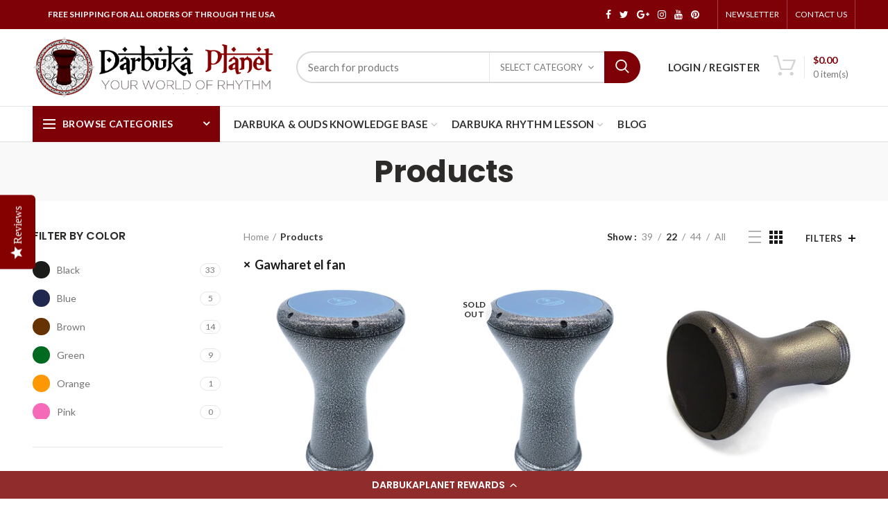

--- FILE ---
content_type: text/html; charset=utf-8
request_url: https://www.darbukaplanet.com/collections/all/gawharet-el-fan?view=grid_22
body_size: 210556
content:
<!doctype html>
<!--[if IE 8]><html class="no-js lt-ie9" lang="en"> <![endif]-->
<!--[if IE 9 ]><html class="ie9 no-js"> <![endif]-->
<!--[if (gt IE 9)|!(IE)]><!--> <html class="no-js"> <!--<![endif]-->
<head>
<script src="https://apis.google.com/js/platform.js?onload=renderOptIn" async defer></script>

<script>
  window.renderOptIn = function() {
    window.gapi.load('surveyoptin', function() {
      window.gapi.surveyoptin.render(
        {
          // REQUIRED FIELDS
          "merchant_id": 7788658,
          "order_id": "ORDER_ID",
          "email": "CUSTOMER_EMAIL",
          "delivery_country": "COUNTRY_CODE",
          "estimated_delivery_date": "YYYY-MM-DD",

          // OPTIONAL FIELDS
          "products": [{"gtin":"GTIN1"}, {"gtin":"GTIN2"}]
        });
    });
  }
</script>
<!-- Facebook Verification Tag - Start --><meta name="facebook-domain-verification" content="uy0vcttged8tf3yful3j8lzs3r3508"><!-- Facebook Verification Tag - Start -->
<!-- Google Verification Tag - Start --><meta name="google-site-verification" content="JqV9qGJxDI3DnmYDGijFC7aWoSvuIKWBYTAT67b6w_E" /><!-- Google Verification Tag - End -->

  
   
  <script
src="https://www.paypal.com/sdk/js?client-id=AW7Lqur0xPb39aM4i5yzk2l71RTdi-ayle214FjjQj_GQTXFyKd9hEhkAu_qdyCrAzs1u1dV41AZXB3U&components=messages"
data-namespace="paypal2">
</script>
  <!-- Basic page needs ================================================== -->
  <meta charset="utf-8">  
  <meta http-equiv="Content-Type" content="text/html; charset=utf-8"> 
  <link rel="shortcut icon" href="//www.darbukaplanet.com/cdn/shop/t/11/assets/favicon.ico?v=22215519041196267711577265264" type="image/png" /> 
  
  <title>Products - Darbukaplanet </title>
  

  

  <!-- Helpers ================================================== -->
  <!-- /snippets/social-meta-tags.liquid -->


  <meta property="og:type" content="website">
  <meta property="og:title" content="Products">
  


  <meta property="og:url" content="https://www.darbukaplanet.com/collections/all/gawharet-el-fan">
  <meta property="og:site_name" content="Darbukaplanet ">





<meta name="twitter:card" content="summary">


  <link rel="canonical" href="https://www.darbukaplanet.com/collections/all/gawharet-el-fan"> 
  
  <meta name="viewport" content="width=device-width, initial-scale=1, minimum-scale=1, maximum-scale=1" />
  
  <meta name="theme-color" content="">
  <link href="//www.darbukaplanet.com/cdn/shop/t/11/assets/bootstrap.min.css?v=58221731202380851321574919803" rel="stylesheet" type="text/css" media="all" />
  <!-- CSS ==================================================+ -->
  
  <link href="//www.darbukaplanet.com/cdn/shop/t/11/assets/woodmart.css?v=17988835539178055051574919873" rel="stylesheet" type="text/css" media="all" /> 
  <link href="//www.darbukaplanet.com/cdn/shop/t/11/assets/font-awesome.min.css?v=113312282277748132781574919814" rel="stylesheet" type="text/css" media="all" /> 
  <link href="//www.darbukaplanet.com/cdn/shop/t/11/assets/owl.carousel.min.css?v=145426782246919001381574919848" rel="stylesheet" type="text/css" media="all" /> 
  <link href="//www.darbukaplanet.com/cdn/shop/t/11/assets/magnific-popup.css?v=90148344948437341381574919842" rel="stylesheet" type="text/css" media="all" /> 
  <link href="//www.darbukaplanet.com/cdn/shop/t/11/assets/styles.scss.css?v=147548309447296476411584548906" rel="stylesheet" type="text/css" media="all" /> 
  <link href="//www.darbukaplanet.com/cdn/shop/t/11/assets/photoswipe.css?v=163803283482332198031574919850" rel="stylesheet" type="text/css" media="all" /> 
   
  <link href="//www.darbukaplanet.com/cdn/shop/t/11/assets/animate.css?v=46562366335879635691574919797" rel="stylesheet" type="text/css" media="all" /> 
  <link href="//www.darbukaplanet.com/cdn/shop/t/11/assets/color-config.scss.css?v=10016750448146159491649134633" rel="stylesheet" type="text/css" media="all" /> 
  <!-- Header hook for plugins ================================================== -->
  <script>window.performance && window.performance.mark && window.performance.mark('shopify.content_for_header.start');</script><meta name="google-site-verification" content="uB1GRJfAGaD5mA_8mSPd_ygtiO5UAtOGrXAgD3_QPJA">
<meta id="shopify-digital-wallet" name="shopify-digital-wallet" content="/1335066737/digital_wallets/dialog">
<meta name="shopify-checkout-api-token" content="97903b633af616b52e678ffb8844e94a">
<meta id="in-context-paypal-metadata" data-shop-id="1335066737" data-venmo-supported="false" data-environment="production" data-locale="en_US" data-paypal-v4="true" data-currency="USD">
<link rel="alternate" type="application/atom+xml" title="Feed" href="/collections/all/gawharet-el-fan.atom" />
<link rel="next" href="/collections/all/gawharet-el-fan?page=2&amp;view=grid_22">
<link rel="alternate" type="application/json+oembed" href="https://www.darbukaplanet.com/collections/all/gawharet-el-fan.oembed">
<script async="async" src="/checkouts/internal/preloads.js?locale=en-US"></script>
<link rel="preconnect" href="https://shop.app" crossorigin="anonymous">
<script async="async" src="https://shop.app/checkouts/internal/preloads.js?locale=en-US&shop_id=1335066737" crossorigin="anonymous"></script>
<script id="apple-pay-shop-capabilities" type="application/json">{"shopId":1335066737,"countryCode":"US","currencyCode":"USD","merchantCapabilities":["supports3DS"],"merchantId":"gid:\/\/shopify\/Shop\/1335066737","merchantName":"Darbukaplanet ","requiredBillingContactFields":["postalAddress","email","phone"],"requiredShippingContactFields":["postalAddress","email","phone"],"shippingType":"shipping","supportedNetworks":["visa","masterCard","amex","discover","elo","jcb"],"total":{"type":"pending","label":"Darbukaplanet ","amount":"1.00"},"shopifyPaymentsEnabled":true,"supportsSubscriptions":true}</script>
<script id="shopify-features" type="application/json">{"accessToken":"97903b633af616b52e678ffb8844e94a","betas":["rich-media-storefront-analytics"],"domain":"www.darbukaplanet.com","predictiveSearch":true,"shopId":1335066737,"locale":"en"}</script>
<script>var Shopify = Shopify || {};
Shopify.shop = "darbukaplanet.myshopify.com";
Shopify.locale = "en";
Shopify.currency = {"active":"USD","rate":"1.0"};
Shopify.country = "US";
Shopify.theme = {"name":"Woodmart theme - MASTER ","id":78818934897,"schema_name":"Woodmart","schema_version":"1.4","theme_store_id":null,"role":"main"};
Shopify.theme.handle = "null";
Shopify.theme.style = {"id":null,"handle":null};
Shopify.cdnHost = "www.darbukaplanet.com/cdn";
Shopify.routes = Shopify.routes || {};
Shopify.routes.root = "/";</script>
<script type="module">!function(o){(o.Shopify=o.Shopify||{}).modules=!0}(window);</script>
<script>!function(o){function n(){var o=[];function n(){o.push(Array.prototype.slice.apply(arguments))}return n.q=o,n}var t=o.Shopify=o.Shopify||{};t.loadFeatures=n(),t.autoloadFeatures=n()}(window);</script>
<script>
  window.ShopifyPay = window.ShopifyPay || {};
  window.ShopifyPay.apiHost = "shop.app\/pay";
  window.ShopifyPay.redirectState = null;
</script>
<script id="shop-js-analytics" type="application/json">{"pageType":"collection"}</script>
<script defer="defer" async type="module" src="//www.darbukaplanet.com/cdn/shopifycloud/shop-js/modules/v2/client.init-shop-cart-sync_BT-GjEfc.en.esm.js"></script>
<script defer="defer" async type="module" src="//www.darbukaplanet.com/cdn/shopifycloud/shop-js/modules/v2/chunk.common_D58fp_Oc.esm.js"></script>
<script defer="defer" async type="module" src="//www.darbukaplanet.com/cdn/shopifycloud/shop-js/modules/v2/chunk.modal_xMitdFEc.esm.js"></script>
<script type="module">
  await import("//www.darbukaplanet.com/cdn/shopifycloud/shop-js/modules/v2/client.init-shop-cart-sync_BT-GjEfc.en.esm.js");
await import("//www.darbukaplanet.com/cdn/shopifycloud/shop-js/modules/v2/chunk.common_D58fp_Oc.esm.js");
await import("//www.darbukaplanet.com/cdn/shopifycloud/shop-js/modules/v2/chunk.modal_xMitdFEc.esm.js");

  window.Shopify.SignInWithShop?.initShopCartSync?.({"fedCMEnabled":true,"windoidEnabled":true});

</script>
<script>
  window.Shopify = window.Shopify || {};
  if (!window.Shopify.featureAssets) window.Shopify.featureAssets = {};
  window.Shopify.featureAssets['shop-js'] = {"shop-cart-sync":["modules/v2/client.shop-cart-sync_DZOKe7Ll.en.esm.js","modules/v2/chunk.common_D58fp_Oc.esm.js","modules/v2/chunk.modal_xMitdFEc.esm.js"],"init-fed-cm":["modules/v2/client.init-fed-cm_B6oLuCjv.en.esm.js","modules/v2/chunk.common_D58fp_Oc.esm.js","modules/v2/chunk.modal_xMitdFEc.esm.js"],"shop-cash-offers":["modules/v2/client.shop-cash-offers_D2sdYoxE.en.esm.js","modules/v2/chunk.common_D58fp_Oc.esm.js","modules/v2/chunk.modal_xMitdFEc.esm.js"],"shop-login-button":["modules/v2/client.shop-login-button_QeVjl5Y3.en.esm.js","modules/v2/chunk.common_D58fp_Oc.esm.js","modules/v2/chunk.modal_xMitdFEc.esm.js"],"pay-button":["modules/v2/client.pay-button_DXTOsIq6.en.esm.js","modules/v2/chunk.common_D58fp_Oc.esm.js","modules/v2/chunk.modal_xMitdFEc.esm.js"],"shop-button":["modules/v2/client.shop-button_DQZHx9pm.en.esm.js","modules/v2/chunk.common_D58fp_Oc.esm.js","modules/v2/chunk.modal_xMitdFEc.esm.js"],"avatar":["modules/v2/client.avatar_BTnouDA3.en.esm.js"],"init-windoid":["modules/v2/client.init-windoid_CR1B-cfM.en.esm.js","modules/v2/chunk.common_D58fp_Oc.esm.js","modules/v2/chunk.modal_xMitdFEc.esm.js"],"init-shop-for-new-customer-accounts":["modules/v2/client.init-shop-for-new-customer-accounts_C_vY_xzh.en.esm.js","modules/v2/client.shop-login-button_QeVjl5Y3.en.esm.js","modules/v2/chunk.common_D58fp_Oc.esm.js","modules/v2/chunk.modal_xMitdFEc.esm.js"],"init-shop-email-lookup-coordinator":["modules/v2/client.init-shop-email-lookup-coordinator_BI7n9ZSv.en.esm.js","modules/v2/chunk.common_D58fp_Oc.esm.js","modules/v2/chunk.modal_xMitdFEc.esm.js"],"init-shop-cart-sync":["modules/v2/client.init-shop-cart-sync_BT-GjEfc.en.esm.js","modules/v2/chunk.common_D58fp_Oc.esm.js","modules/v2/chunk.modal_xMitdFEc.esm.js"],"shop-toast-manager":["modules/v2/client.shop-toast-manager_DiYdP3xc.en.esm.js","modules/v2/chunk.common_D58fp_Oc.esm.js","modules/v2/chunk.modal_xMitdFEc.esm.js"],"init-customer-accounts":["modules/v2/client.init-customer-accounts_D9ZNqS-Q.en.esm.js","modules/v2/client.shop-login-button_QeVjl5Y3.en.esm.js","modules/v2/chunk.common_D58fp_Oc.esm.js","modules/v2/chunk.modal_xMitdFEc.esm.js"],"init-customer-accounts-sign-up":["modules/v2/client.init-customer-accounts-sign-up_iGw4briv.en.esm.js","modules/v2/client.shop-login-button_QeVjl5Y3.en.esm.js","modules/v2/chunk.common_D58fp_Oc.esm.js","modules/v2/chunk.modal_xMitdFEc.esm.js"],"shop-follow-button":["modules/v2/client.shop-follow-button_CqMgW2wH.en.esm.js","modules/v2/chunk.common_D58fp_Oc.esm.js","modules/v2/chunk.modal_xMitdFEc.esm.js"],"checkout-modal":["modules/v2/client.checkout-modal_xHeaAweL.en.esm.js","modules/v2/chunk.common_D58fp_Oc.esm.js","modules/v2/chunk.modal_xMitdFEc.esm.js"],"shop-login":["modules/v2/client.shop-login_D91U-Q7h.en.esm.js","modules/v2/chunk.common_D58fp_Oc.esm.js","modules/v2/chunk.modal_xMitdFEc.esm.js"],"lead-capture":["modules/v2/client.lead-capture_BJmE1dJe.en.esm.js","modules/v2/chunk.common_D58fp_Oc.esm.js","modules/v2/chunk.modal_xMitdFEc.esm.js"],"payment-terms":["modules/v2/client.payment-terms_Ci9AEqFq.en.esm.js","modules/v2/chunk.common_D58fp_Oc.esm.js","modules/v2/chunk.modal_xMitdFEc.esm.js"]};
</script>
<script>(function() {
  var isLoaded = false;
  function asyncLoad() {
    if (isLoaded) return;
    isLoaded = true;
    var urls = ["\/\/staticw2.yotpo.com\/LlJEBJnQhGAgulW2S3Nn4Y1MApLYjoxNq8ZMT1BT\/widget.js?shop=darbukaplanet.myshopify.com","https:\/\/assets1.adroll.com\/shopify\/latest\/j\/shopify_rolling_bootstrap_v2.js?adroll_adv_id=EFR5BC2QTNEFTDNX6AUV2R\u0026adroll_pix_id=K4SVD5ML7VDIPMUWEIQT7X\u0026shop=darbukaplanet.myshopify.com","https:\/\/shopify.covet.pics\/covet-pics-widget-inject.js?shop=darbukaplanet.myshopify.com"];
    for (var i = 0; i < urls.length; i++) {
      var s = document.createElement('script');
      s.type = 'text/javascript';
      s.async = true;
      s.src = urls[i];
      var x = document.getElementsByTagName('script')[0];
      x.parentNode.insertBefore(s, x);
    }
  };
  if(window.attachEvent) {
    window.attachEvent('onload', asyncLoad);
  } else {
    window.addEventListener('load', asyncLoad, false);
  }
})();</script>
<script id="__st">var __st={"a":1335066737,"offset":-28800,"reqid":"df3e3e39-a1da-4b40-ba63-e9dc345c6a0e-1769494975","pageurl":"www.darbukaplanet.com\/collections\/all\/gawharet-el-fan?view=grid_22","u":"886d37745492","p":"collection","rtyp":"collection","rid":157391519857};</script>
<script>window.ShopifyPaypalV4VisibilityTracking = true;</script>
<script id="captcha-bootstrap">!function(){'use strict';const t='contact',e='account',n='new_comment',o=[[t,t],['blogs',n],['comments',n],[t,'customer']],c=[[e,'customer_login'],[e,'guest_login'],[e,'recover_customer_password'],[e,'create_customer']],r=t=>t.map((([t,e])=>`form[action*='/${t}']:not([data-nocaptcha='true']) input[name='form_type'][value='${e}']`)).join(','),a=t=>()=>t?[...document.querySelectorAll(t)].map((t=>t.form)):[];function s(){const t=[...o],e=r(t);return a(e)}const i='password',u='form_key',d=['recaptcha-v3-token','g-recaptcha-response','h-captcha-response',i],f=()=>{try{return window.sessionStorage}catch{return}},m='__shopify_v',_=t=>t.elements[u];function p(t,e,n=!1){try{const o=window.sessionStorage,c=JSON.parse(o.getItem(e)),{data:r}=function(t){const{data:e,action:n}=t;return t[m]||n?{data:e,action:n}:{data:t,action:n}}(c);for(const[e,n]of Object.entries(r))t.elements[e]&&(t.elements[e].value=n);n&&o.removeItem(e)}catch(o){console.error('form repopulation failed',{error:o})}}const l='form_type',E='cptcha';function T(t){t.dataset[E]=!0}const w=window,h=w.document,L='Shopify',v='ce_forms',y='captcha';let A=!1;((t,e)=>{const n=(g='f06e6c50-85a8-45c8-87d0-21a2b65856fe',I='https://cdn.shopify.com/shopifycloud/storefront-forms-hcaptcha/ce_storefront_forms_captcha_hcaptcha.v1.5.2.iife.js',D={infoText:'Protected by hCaptcha',privacyText:'Privacy',termsText:'Terms'},(t,e,n)=>{const o=w[L][v],c=o.bindForm;if(c)return c(t,g,e,D).then(n);var r;o.q.push([[t,g,e,D],n]),r=I,A||(h.body.append(Object.assign(h.createElement('script'),{id:'captcha-provider',async:!0,src:r})),A=!0)});var g,I,D;w[L]=w[L]||{},w[L][v]=w[L][v]||{},w[L][v].q=[],w[L][y]=w[L][y]||{},w[L][y].protect=function(t,e){n(t,void 0,e),T(t)},Object.freeze(w[L][y]),function(t,e,n,w,h,L){const[v,y,A,g]=function(t,e,n){const i=e?o:[],u=t?c:[],d=[...i,...u],f=r(d),m=r(i),_=r(d.filter((([t,e])=>n.includes(e))));return[a(f),a(m),a(_),s()]}(w,h,L),I=t=>{const e=t.target;return e instanceof HTMLFormElement?e:e&&e.form},D=t=>v().includes(t);t.addEventListener('submit',(t=>{const e=I(t);if(!e)return;const n=D(e)&&!e.dataset.hcaptchaBound&&!e.dataset.recaptchaBound,o=_(e),c=g().includes(e)&&(!o||!o.value);(n||c)&&t.preventDefault(),c&&!n&&(function(t){try{if(!f())return;!function(t){const e=f();if(!e)return;const n=_(t);if(!n)return;const o=n.value;o&&e.removeItem(o)}(t);const e=Array.from(Array(32),(()=>Math.random().toString(36)[2])).join('');!function(t,e){_(t)||t.append(Object.assign(document.createElement('input'),{type:'hidden',name:u})),t.elements[u].value=e}(t,e),function(t,e){const n=f();if(!n)return;const o=[...t.querySelectorAll(`input[type='${i}']`)].map((({name:t})=>t)),c=[...d,...o],r={};for(const[a,s]of new FormData(t).entries())c.includes(a)||(r[a]=s);n.setItem(e,JSON.stringify({[m]:1,action:t.action,data:r}))}(t,e)}catch(e){console.error('failed to persist form',e)}}(e),e.submit())}));const S=(t,e)=>{t&&!t.dataset[E]&&(n(t,e.some((e=>e===t))),T(t))};for(const o of['focusin','change'])t.addEventListener(o,(t=>{const e=I(t);D(e)&&S(e,y())}));const B=e.get('form_key'),M=e.get(l),P=B&&M;t.addEventListener('DOMContentLoaded',(()=>{const t=y();if(P)for(const e of t)e.elements[l].value===M&&p(e,B);[...new Set([...A(),...v().filter((t=>'true'===t.dataset.shopifyCaptcha))])].forEach((e=>S(e,t)))}))}(h,new URLSearchParams(w.location.search),n,t,e,['guest_login'])})(!0,!0)}();</script>
<script integrity="sha256-4kQ18oKyAcykRKYeNunJcIwy7WH5gtpwJnB7kiuLZ1E=" data-source-attribution="shopify.loadfeatures" defer="defer" src="//www.darbukaplanet.com/cdn/shopifycloud/storefront/assets/storefront/load_feature-a0a9edcb.js" crossorigin="anonymous"></script>
<script crossorigin="anonymous" defer="defer" src="//www.darbukaplanet.com/cdn/shopifycloud/storefront/assets/shopify_pay/storefront-65b4c6d7.js?v=20250812"></script>
<script data-source-attribution="shopify.dynamic_checkout.dynamic.init">var Shopify=Shopify||{};Shopify.PaymentButton=Shopify.PaymentButton||{isStorefrontPortableWallets:!0,init:function(){window.Shopify.PaymentButton.init=function(){};var t=document.createElement("script");t.src="https://www.darbukaplanet.com/cdn/shopifycloud/portable-wallets/latest/portable-wallets.en.js",t.type="module",document.head.appendChild(t)}};
</script>
<script data-source-attribution="shopify.dynamic_checkout.buyer_consent">
  function portableWalletsHideBuyerConsent(e){var t=document.getElementById("shopify-buyer-consent"),n=document.getElementById("shopify-subscription-policy-button");t&&n&&(t.classList.add("hidden"),t.setAttribute("aria-hidden","true"),n.removeEventListener("click",e))}function portableWalletsShowBuyerConsent(e){var t=document.getElementById("shopify-buyer-consent"),n=document.getElementById("shopify-subscription-policy-button");t&&n&&(t.classList.remove("hidden"),t.removeAttribute("aria-hidden"),n.addEventListener("click",e))}window.Shopify?.PaymentButton&&(window.Shopify.PaymentButton.hideBuyerConsent=portableWalletsHideBuyerConsent,window.Shopify.PaymentButton.showBuyerConsent=portableWalletsShowBuyerConsent);
</script>
<script data-source-attribution="shopify.dynamic_checkout.cart.bootstrap">document.addEventListener("DOMContentLoaded",(function(){function t(){return document.querySelector("shopify-accelerated-checkout-cart, shopify-accelerated-checkout")}if(t())Shopify.PaymentButton.init();else{new MutationObserver((function(e,n){t()&&(Shopify.PaymentButton.init(),n.disconnect())})).observe(document.body,{childList:!0,subtree:!0})}}));
</script>
<link id="shopify-accelerated-checkout-styles" rel="stylesheet" media="screen" href="https://www.darbukaplanet.com/cdn/shopifycloud/portable-wallets/latest/accelerated-checkout-backwards-compat.css" crossorigin="anonymous">
<style id="shopify-accelerated-checkout-cart">
        #shopify-buyer-consent {
  margin-top: 1em;
  display: inline-block;
  width: 100%;
}

#shopify-buyer-consent.hidden {
  display: none;
}

#shopify-subscription-policy-button {
  background: none;
  border: none;
  padding: 0;
  text-decoration: underline;
  font-size: inherit;
  cursor: pointer;
}

#shopify-subscription-policy-button::before {
  box-shadow: none;
}

      </style>

<script>window.performance && window.performance.mark && window.performance.mark('shopify.content_for_header.end');</script>
  <!-- /snippets/oldIE-js.liquid -->


<!--[if lt IE 9]>
<script src="//cdnjs.cloudflare.com/ajax/libs/html5shiv/3.7.2/html5shiv.min.js" type="text/javascript"></script>
<script src="//www.darbukaplanet.com/cdn/shop/t/11/assets/respond.min.js?v=52248677837542619231574919854" type="text/javascript"></script>
<link href="//www.darbukaplanet.com/cdn/shop/t/11/assets/respond-proxy.html" id="respond-proxy" rel="respond-proxy" />
<link href="//www.darbukaplanet.com/search?q=3135f1f0dfc200436ab2e1e407d98e64" id="respond-redirect" rel="respond-redirect" />
<script src="//www.darbukaplanet.com/search?q=3135f1f0dfc200436ab2e1e407d98e64" type="text/javascript"></script>
<![endif]-->


 
  <script src="//www.darbukaplanet.com/cdn/shop/t/11/assets/vendor.js?v=113621509916466055761574919863" type="text/javascript"></script>
  <script src="//www.darbukaplanet.com/cdn/shop/t/11/assets/bootstrap.min.js?v=135618559580299884151574919803" type="text/javascript"></script> 
  
<link href="//fonts.googleapis.com/css?family=lato:300italic,400italic,500italic,600italic,700italic,800italic,700,300,600,800,400,500&amp;subset=cyrillic-ext,greek-ext,latin,latin-ext,cyrillic,greek,vietnamese" rel='stylesheet' type='text/css'><link href="//fonts.googleapis.com/css?family=Poppins:300italic,400italic,500italic,600italic,700italic,800italic,700,300,600,800,400,500&amp;subset=cyrillic-ext,greek-ext,latin,latin-ext,cyrillic,greek,vietnamese" rel='stylesheet' type='text/css'><link href="//fonts.googleapis.com/css?family=Poppins:300italic,400italic,500italic,600italic,700italic,800italic,700,300,600,800,400,500&amp;subset=cyrillic-ext,greek-ext,latin,latin-ext,cyrillic,greek,vietnamese" rel='stylesheet' type='text/css'><link href="//fonts.googleapis.com/css?family=Poppins:300italic,400italic,500italic,600italic,700italic,800italic,700,300,600,800,400,500&amp;subset=cyrillic-ext,greek-ext,latin,latin-ext,cyrillic,greek,vietnamese" rel='stylesheet' type='text/css'><link href="//fonts.googleapis.com/css?family=Poppins:300italic,400italic,500italic,600italic,700italic,800italic,700,300,600,800,400,500&amp;subset=cyrillic-ext,greek-ext,latin,latin-ext,cyrillic,greek,vietnamese" rel='stylesheet' type='text/css'>
<link href="//fonts.googleapis.com/css?family=Lato:300italic,400italic,500italic,600italic,700italic,800italic,700,300,600,800,400,500&amp;subset=cyrillic-ext,greek-ext,latin,latin-ext,cyrillic,greek,vietnamese" rel='stylesheet' type='text/css'><!-- Affirm -->
  <script>
  _affirm_config = {
     public_api_key:  "6O0ZDQPG36X896SY",
     script:          "https://cdn1.affirm.com/js/v2/affirm.js"
  };
  (function(l,g,m,e,a,f,b){var d,c=l[m]||{},h=document.createElement(f),n=document.getElementsByTagName(f)[0],k=function(a,b,c){return function(){a[b]._.push([c,arguments])}};c[e]=k(c,e,"set");d=c[e];c[a]={};c[a]._=[];d._=[];c[a][b]=k(c,a,b);a=0;for(b="set add save post open empty reset on off trigger ready setProduct".split(" ");a<b.length;a++)d[b[a]]=k(c,e,b[a]);a=0;for(b=["get","token","url","items"];a<b.length;a++)d[b[a]]=function(){};h.async=!0;h.src=g[f];n.parentNode.insertBefore(h,n);delete g[f];d(g);l[m]=c})(window,_affirm_config,"affirm","checkout","ui","script","ready");
  // Use your live public API Key and https://cdn1.affirm.com/js/v2/affirm.js script to point to Affirm production environment.
  </script>
  <!-- End Affirm -->
  
  <script type="text/javascript">
    var productsObj = {}; 
    var swatch_color_type = 3; 
    var product_swatch_size = 'size-medium';
    var asset_url = '//www.darbukaplanet.com/cdn/shop/t/11/assets//?v=5347';
    var money_format = '<span class="money"><span class="money">${{amount}}</span></span>';
    var multi_language = false;
    var OSName="Unknown OS";
    if (navigator.appVersion.indexOf("Win")!=-1) OSName="Windows";
    if (navigator.appVersion.indexOf("Mac")!=-1) OSName="Mac OS X";
    if (navigator.appVersion.indexOf("X11")!=-1) OSName="UNIX";
    if (navigator.appVersion.indexOf("Linux")!=-1) OSName="Linux";
    $('html').addClass('platform-'+OSName);
  </script> 
  <script src="//www.darbukaplanet.com/cdn/shop/t/11/assets/lang2.js?v=31446015676001772991574919839" type="text/javascript"></script>
<script>
  var translator = {
    current_lang : jQuery.cookie("language"),
    init: function() {
      translator.updateStyling();	 
      translator.updateLangSwitcher();
    },
    updateStyling: function() {
        var style;
        if (translator.isLang2()) {
          style = "<style>*[data-translate] {visibility:hidden} .lang1 {display:none}</style>";          
        } else {
          style = "<style>*[data-translate] {visibility:visible} .lang2 {display:none}</style>";
        }
        jQuery('head').append(style);
    },
    updateLangSwitcher: function() { 
      if (translator.isLang2()) {
        jQuery(".menu-item-type-language .woodmart-nav-link").removeClass('active');
        jQuery(".menu-item-type-language .woodmart-nav-link.lang-2").addClass("active");
      }
    },
    getTextToTranslate: function(selector) {
      var result = window.lang2;
      var params;
      if (selector.indexOf("|") > 0) {
        var devideList = selector.split("|");
        selector = devideList[0];
        params = devideList[1].split(",");
      }

      var selectorArr = selector.split('.');
      if (selectorArr) {
        for (var i = 0; i < selectorArr.length; i++) {
            result = result[selectorArr[i]];
        }
      } else {
        result = result[selector];
      }
      if (result && result.one && result.other) {
        var countEqual1 = true;
        for (var i = 0; i < params.length; i++) {
          if (params[i].indexOf("count") >= 0) {
            variables = params[i].split(":");
            if (variables.length>1) {
              var count = variables[1];
              if (count > 1) {
                countEqual1 = false;
              }
            }
          }
        } 
        if (countEqual1) {
          result = result.one;
        } else {
          result = result.other;
        }
      } 
      
      if (params && params.length>0) {
        result = result.replace(/{{\s*/g, "{{");
        result = result.replace(/\s*}}/g, "}}");
        for (var i = 0; i < params.length; i++) {
          variables = params[i].split(":");
          if (variables.length>1) {
            result = result.replace("{{"+variables[0]+"}}", variables[1]);
          }          
        }
      }
      

      return result;
    },
    isLang2: function() {
      return translator.current_lang && translator.current_lang == 2;
    }, 
    doTranslate: function(blockSelector) {
      if (translator.isLang2()) {
        jQuery(blockSelector + " [data-translate]").each(function(e) {          
          var item = jQuery(this);
          var selector = item.attr("data-translate");
          var text = translator.getTextToTranslate(selector); 
          if (item.attr("translate-item")) {
            var attribute = item.attr("translate-item");
            if (attribute == 'blog-date-author') {
              item.html(text);
            } else if (attribute!="") {            
              item.attr(attribute,text);
            }
          } else if (item.is("input")) { 
            if(item.is("input[type=search]")){
            	item.attr("placeholder", text);
            }else{
            	item.val(text);
            }
            
          } else {
            item.text(text);
          }
          item.css("visibility","visible");
        });
      }
    }   
  };
  translator.init(); 
  jQuery(document).ready(function() {     
    jQuery('.select-language a').on('click', function(){ 
      var value = jQuery(this).data('lang');
      jQuery.cookie('language', value, {expires:10, path:'/'});
      location.reload();
    });
  	translator.doTranslate("body");
  });
</script>
  <style>
     
    body:not(.template-index) .main-header {
    border-bottom: 1px solid rgba(129, 129, 129, 0.11) !important;
}
.content_slideshow .btn {
padding: 14px 30px;
margin-top:7px;
font-size: 14px;
line-height: 14px;
font-weight: 700;
font-family: Lato;
}
@media(max-width:1150px){
.slideshow-section .content_slideshow { 
    left: 15px !important;
    right: 15px;
}
}
@media (max-width: 767px) {
.slideshow-section .content_slideshow h4 span {
    font-size: 26px !important;
    line-height: 29px !important; 
}
.content_slideshow .btn {
padding: 8px 15px;
margin-top:7px;
font-size: 11px;
line-height: 11px; 
}
}
    
  </style>  
  
  <script type="text/javascript">(function e(){var e=document.createElement("script");e.type="text/javascript",e.async=true,e.src="//staticw2.yotpo.com/LlJEBJnQhGAgulW2S3Nn4Y1MApLYjoxNq8ZMT1BT/widget.js";var t=document.getElementsByTagName("script")[0];t.parentNode.insertBefore(e,t)})();</script>

<script>
    
    
    
    
    var gsf_conversion_data = {page_type : 'category', event : 'view_item_list', data : {product_data : [{variant_id : 39624034254961, product_id : 6666553589873, name : "Darbuka Instructional Video Course by Frank Lazzaro", price : "40.00", currency : "USD", sku : "VC-FRANK", brand : "FRANK LAZZARO", variant : "Default Title", category : "Egyptian MOP Darbuka/ Doumbeks"}, {variant_id : 12405555101809, product_id : 1370737410161, name : "The Orange Sun Gawharet El Fan Darbuka 17&quot; Drum", price : "259.00", currency : "USD", sku : "APR1", brand : "Gawharet El Fan", variant : "Default Title", category : "Egyptian MOP Darbuka/ Doumbeks"}, {variant_id : 12405706981489, product_id : 1370757857393, name : "17&quot; Black Metal Gawharet El Fan Darbuka Doumbek With White Power Beat Drum Head", price : "169.00", currency : "USD", sku : "Black + White PowerBeat Head", brand : "Gawharet El Fan", variant : "Default Title", category : "Egyptian MOP Darbuka/ Doumbeks"}, {variant_id : 40071123075185, product_id : 6817965080689, name : "17.5&#39;&#39; Sea Wave New Generation - Zaza Percussion Darbuka Doumbek", price : "325.00", currency : "USD", sku : "ZAC-0005", brand : "Zaza Percussion", variant : "Default Title", category : "Egyptian MOP Darbuka/ Doumbeks"}], total_price :"793.00"}};
    
</script>

  <script src="https://spa.spicegems.com/js/src/latest/scriptTag.js?shop=darbukaplanet.myshopify.com" type="text/javascript"></script>
  
<!-- Google tag (gtag.js) -->

<script async src="https://www.googletagmanager.com/gtag/js?id=AW-975163367"></script>

<script>

​ ​ window.dataLayer = window.dataLayer || [];

​ ​ function gtag(){dataLayer.push(arguments);}

​ ​ gtag('js', new Date());


​ ​ gtag('config', 'AW-975163367');

</script>
<!-- BEGIN app block: shopify://apps/yotpo-loyalty-rewards/blocks/loader-app-embed-block/2f9660df-5018-4e02-9868-ee1fb88d6ccd -->
    <script src="https://cdn-widgetsrepository.yotpo.com/v1/loader/BzkOwG_xGH5qEWUVx6xXwg" async></script>




<!-- END app block --><!-- BEGIN app block: shopify://apps/microsoft-clarity/blocks/clarity_js/31c3d126-8116-4b4a-8ba1-baeda7c4aeea -->
<script type="text/javascript">
  (function (c, l, a, r, i, t, y) {
    c[a] = c[a] || function () { (c[a].q = c[a].q || []).push(arguments); };
    t = l.createElement(r); t.async = 1; t.src = "https://www.clarity.ms/tag/" + i + "?ref=shopify";
    y = l.getElementsByTagName(r)[0]; y.parentNode.insertBefore(t, y);

    c.Shopify.loadFeatures([{ name: "consent-tracking-api", version: "0.1" }], error => {
      if (error) {
        console.error("Error loading Shopify features:", error);
        return;
      }

      c[a]('consentv2', {
        ad_Storage: c.Shopify.customerPrivacy.marketingAllowed() ? "granted" : "denied",
        analytics_Storage: c.Shopify.customerPrivacy.analyticsProcessingAllowed() ? "granted" : "denied",
      });
    });

    l.addEventListener("visitorConsentCollected", function (e) {
      c[a]('consentv2', {
        ad_Storage: e.detail.marketingAllowed ? "granted" : "denied",
        analytics_Storage: e.detail.analyticsAllowed ? "granted" : "denied",
      });
    });
  })(window, document, "clarity", "script", "st8qj4hedp");
</script>



<!-- END app block --><!-- BEGIN app block: shopify://apps/yotpo-product-reviews/blocks/settings/eb7dfd7d-db44-4334-bc49-c893b51b36cf -->


<script type="text/javascript">
  (function e(){var e=document.createElement("script");
  e.type="text/javascript",e.async=true,
  e.src="//staticw2.yotpo.com//widget.js?lang=en";
  var t=document.getElementsByTagName("script")[0];
  t.parentNode.insertBefore(e,t)})();
</script>



  
<!-- END app block --><!-- BEGIN app block: shopify://apps/yotpo-product-reviews/blocks/reviews_tab/eb7dfd7d-db44-4334-bc49-c893b51b36cf -->



<!-- END app block --><!-- BEGIN app block: shopify://apps/epa-easy-product-addons/blocks/speedup_link/0099190e-a0cb-49e7-8d26-026c9d26f337 -->

  <script>
    window["sg_addons_coll_ids"] = {
      ids:""
    };
    window["items_with_ids"] = false || {}
  </script>


<!-- BEGIN app snippet: sg-globals -->
<script type="text/javascript">
  (function(){
    const convertLang = (locale) => {
      let t = locale.toUpperCase();
      return "PT-BR" === t || "PT-PT" === t || "ZH-CN" === t || "ZH-TW" === t ? t.replace("-", "_") : t.match(/^[a-zA-Z]{2}-[a-zA-Z]{2}$/) ? t.substring(0, 2) : t
    }

    const sg_addon_setGlobalVariables = () => {
      try{
        let locale = "en";
        window["sg_addon_currentLanguage"] = convertLang(locale);
        window["sg_addon_defaultLanguage"] ="en";
        window["sg_addon_defaultRootUrl"] ="/";
        window["sg_addon_currentRootUrl"] ="/";
        window["sg_addon_shopLocales"] = sgAddonGetAllLocales();
      }catch(err){
        console.log("Language Config:- ",err);
      }
    }

    const sgAddonGetAllLocales = () => {
      let shopLocales = {};
      try{shopLocales["en"] = {
            endonymName : "English",
            isoCode : "en",
            name : "English",
            primary : true,
            rootUrl : "\/"
          };}catch(err){
        console.log("getAllLocales Config:- ",err);
      }
      return shopLocales;
    }

    sg_addon_setGlobalVariables();
    
    window["sg_addon_sfApiVersion"]='2025-04';
    window["sgAddon_moneyFormats"] = {
      "money": "\u003cspan class=\"money\"\u003e${{amount}}\u003c\/span\u003e",
      "moneyCurrency": "\u003cspan class=\"money\"\u003e${{amount}} \u003c\/span\u003e"
    };
    window["sg_addon_groupsData"] = {};
    try {
      let customSGAddonMeta = {};
      if (customSGAddonMeta.sg_addon_custom_js) {
        Function(customSGAddonMeta.sg_addon_custom_js)();
      }
    } catch (error) {
      console.warn("Error In SG Addon Custom Code", error);
    }
  })();
</script>
<!-- END app snippet -->
<!-- BEGIN app snippet: sg_speedup -->


<script>
  try{
    window["sgAddon_all_translated"] = {}
    window["sg_addon_settings_config"] =  {"host":"https://spa.spicegems.com","shopName":"darbukaplanet.myshopify.com","hasSetting":1,"sgCookieHash":"fbR8Xjdz64","hasMaster":-1,"handleId":{"mastersToReq":[],"collectionsToReq":"[]","hasProMaster":false,"hasCollMaster":false},"settings":{"is_active":"1","max_addons":"5","quick_view":"0","quick_view_desc":"0","ajax_cart":"1","bro_stack":"0","quantity_selector":"0","image_viewer":"1","addons_heading":"Product Addons Box","cart_heading":"Cart Addons Box","addaddon_cart":"ADD ADDON","variant":"Variant","quantity":"Quantity","view_full_details":"View full details","less_details":"Less details...","add_to_cart":"ADD TO CART","message":"Product added to cart.","custom_css":".sg-pro-access-heading {\n    font-family: Poppins,'MS Sans Serif',Geneva,sans-serif;\n    text-align: left;\n    color: #333;\n}\n.sg-pro-access-product-title {\n    font-family: Poppins,'MS Sans Serif',Geneva,sans-serif;\n    color: #333;\n}\n.sg-pro-access-product-title:hover {\n    color: #333;\n}\n.spicegems-main-price .money {\n    color: #7e0107;\n    font-weight: 600;\n}\n#sg-checkbox .sg-checkbox-label {\n    color: #333;\n}\n#sg-checkbox input[type=checkbox]:checked+.sg-label-text:before {\n    color: #7e0107;\n}","sold_pro":"0","image_link":"0","compare_at":"1","unlink_title":"1","image_click_checkbox":"0","cart_max_addons":"5","cart_quantity_selector":"1","cart_sold_pro":"0","cart_image_link":"0","compare_at_cart":"0","sg_currency":"default","qv_label":"Quick View","sold_out":"Sold Out","qv_sold_out":"SOLD OUT","way_to_prevent":"none","soldout_master":"1","cart_qv":"0","cartqv_desc":"0","plusminus_qty":"0","plusminus_cart":"0","line_prop":"0","label_show":"1","label_text":"Additional Info","addon_mandatory":"0","mandatory_text":"Please select atleast an addon!","line_placeholder":"Text Message","sell_master":"0","atc_btn_selector":"no","theme_data":"","applied_discount":"0","is_discount":"0","layout":{"name":"layout_default","isBundle":false},"group_layout":"layout-01","product_snippet":"1","cart_snippet":"0","product_form_selector":"no","atc_product_selector":"no","cart_form_selector":"no","checkout_btn_selector":"no","subtotal":"0","subtotal_label":"SubTotal","subtotal_position":"beforebegin","jQVersion":"1","collection_discount":"0","inventoryOnProduct":"0","inventoryOnCart":"0","inStock":"0","lowStock":"0","inStockLabel":"<span>[inventory_qty] In Stock</span>","lowStockLabel":"<span>only [inventory_qty] Left</span>","thresholdQty":"5","bl_atc_label":"ADD TO CART","bl_unselect_label":"PLEASE SELECT ATLEAST ONE ADDON","bl_master_label":"THIS ITEM","bl_heading":"Frequently Bought Together","addon_slider":"0","individual_atc":"0","individual_atc_label":"ADD ADDON","liquid_install":"0","limit_pro_data":"0","limit_coll_data":"1","mt_addon_hash":"9GWr3PkSpu","stop_undefined":"1","money_format":"<span class=\"money\">${{amount}} </span>","admin_discount":"1"},"allow_asset_script":false} ;
    window["sgAddon_translated_locale"] =  "" ;
    window["sg_addon_all_group_translations"] = {};
    window["sgAddon_group_translated_locale"] =  "" ;
  } catch(error){
    console.warn("Error in getting settings or translate", error);
  }
</script>



<!-- ADDONS SCRIPT FROM SPEEDUP CDN -->
	<script type="text/javascript" src='https://cdnbspa.spicegems.com/js/serve/shop/darbukaplanet.myshopify.com/index_9a0cc0b243ef516362ff9cf4b4dd17067d2dde7f.js?v=infytonow815&shop=darbukaplanet.myshopify.com' type="text/javascript" async></script>

<!-- END app snippet -->



<!-- END app block --><meta property="og:image" content="https://cdn.shopify.com/s/files/1/0013/3506/6737/files/logo720x.jpg?height=628&pad_color=fff&v=1613787223&width=1200" />
<meta property="og:image:secure_url" content="https://cdn.shopify.com/s/files/1/0013/3506/6737/files/logo720x.jpg?height=628&pad_color=fff&v=1613787223&width=1200" />
<meta property="og:image:width" content="1200" />
<meta property="og:image:height" content="628" />
<link href="https://monorail-edge.shopifysvc.com" rel="dns-prefetch">
<script>(function(){if ("sendBeacon" in navigator && "performance" in window) {try {var session_token_from_headers = performance.getEntriesByType('navigation')[0].serverTiming.find(x => x.name == '_s').description;} catch {var session_token_from_headers = undefined;}var session_cookie_matches = document.cookie.match(/_shopify_s=([^;]*)/);var session_token_from_cookie = session_cookie_matches && session_cookie_matches.length === 2 ? session_cookie_matches[1] : "";var session_token = session_token_from_headers || session_token_from_cookie || "";function handle_abandonment_event(e) {var entries = performance.getEntries().filter(function(entry) {return /monorail-edge.shopifysvc.com/.test(entry.name);});if (!window.abandonment_tracked && entries.length === 0) {window.abandonment_tracked = true;var currentMs = Date.now();var navigation_start = performance.timing.navigationStart;var payload = {shop_id: 1335066737,url: window.location.href,navigation_start,duration: currentMs - navigation_start,session_token,page_type: "collection"};window.navigator.sendBeacon("https://monorail-edge.shopifysvc.com/v1/produce", JSON.stringify({schema_id: "online_store_buyer_site_abandonment/1.1",payload: payload,metadata: {event_created_at_ms: currentMs,event_sent_at_ms: currentMs}}));}}window.addEventListener('pagehide', handle_abandonment_event);}}());</script>
<script id="web-pixels-manager-setup">(function e(e,d,r,n,o){if(void 0===o&&(o={}),!Boolean(null===(a=null===(i=window.Shopify)||void 0===i?void 0:i.analytics)||void 0===a?void 0:a.replayQueue)){var i,a;window.Shopify=window.Shopify||{};var t=window.Shopify;t.analytics=t.analytics||{};var s=t.analytics;s.replayQueue=[],s.publish=function(e,d,r){return s.replayQueue.push([e,d,r]),!0};try{self.performance.mark("wpm:start")}catch(e){}var l=function(){var e={modern:/Edge?\/(1{2}[4-9]|1[2-9]\d|[2-9]\d{2}|\d{4,})\.\d+(\.\d+|)|Firefox\/(1{2}[4-9]|1[2-9]\d|[2-9]\d{2}|\d{4,})\.\d+(\.\d+|)|Chrom(ium|e)\/(9{2}|\d{3,})\.\d+(\.\d+|)|(Maci|X1{2}).+ Version\/(15\.\d+|(1[6-9]|[2-9]\d|\d{3,})\.\d+)([,.]\d+|)( \(\w+\)|)( Mobile\/\w+|) Safari\/|Chrome.+OPR\/(9{2}|\d{3,})\.\d+\.\d+|(CPU[ +]OS|iPhone[ +]OS|CPU[ +]iPhone|CPU IPhone OS|CPU iPad OS)[ +]+(15[._]\d+|(1[6-9]|[2-9]\d|\d{3,})[._]\d+)([._]\d+|)|Android:?[ /-](13[3-9]|1[4-9]\d|[2-9]\d{2}|\d{4,})(\.\d+|)(\.\d+|)|Android.+Firefox\/(13[5-9]|1[4-9]\d|[2-9]\d{2}|\d{4,})\.\d+(\.\d+|)|Android.+Chrom(ium|e)\/(13[3-9]|1[4-9]\d|[2-9]\d{2}|\d{4,})\.\d+(\.\d+|)|SamsungBrowser\/([2-9]\d|\d{3,})\.\d+/,legacy:/Edge?\/(1[6-9]|[2-9]\d|\d{3,})\.\d+(\.\d+|)|Firefox\/(5[4-9]|[6-9]\d|\d{3,})\.\d+(\.\d+|)|Chrom(ium|e)\/(5[1-9]|[6-9]\d|\d{3,})\.\d+(\.\d+|)([\d.]+$|.*Safari\/(?![\d.]+ Edge\/[\d.]+$))|(Maci|X1{2}).+ Version\/(10\.\d+|(1[1-9]|[2-9]\d|\d{3,})\.\d+)([,.]\d+|)( \(\w+\)|)( Mobile\/\w+|) Safari\/|Chrome.+OPR\/(3[89]|[4-9]\d|\d{3,})\.\d+\.\d+|(CPU[ +]OS|iPhone[ +]OS|CPU[ +]iPhone|CPU IPhone OS|CPU iPad OS)[ +]+(10[._]\d+|(1[1-9]|[2-9]\d|\d{3,})[._]\d+)([._]\d+|)|Android:?[ /-](13[3-9]|1[4-9]\d|[2-9]\d{2}|\d{4,})(\.\d+|)(\.\d+|)|Mobile Safari.+OPR\/([89]\d|\d{3,})\.\d+\.\d+|Android.+Firefox\/(13[5-9]|1[4-9]\d|[2-9]\d{2}|\d{4,})\.\d+(\.\d+|)|Android.+Chrom(ium|e)\/(13[3-9]|1[4-9]\d|[2-9]\d{2}|\d{4,})\.\d+(\.\d+|)|Android.+(UC? ?Browser|UCWEB|U3)[ /]?(15\.([5-9]|\d{2,})|(1[6-9]|[2-9]\d|\d{3,})\.\d+)\.\d+|SamsungBrowser\/(5\.\d+|([6-9]|\d{2,})\.\d+)|Android.+MQ{2}Browser\/(14(\.(9|\d{2,})|)|(1[5-9]|[2-9]\d|\d{3,})(\.\d+|))(\.\d+|)|K[Aa][Ii]OS\/(3\.\d+|([4-9]|\d{2,})\.\d+)(\.\d+|)/},d=e.modern,r=e.legacy,n=navigator.userAgent;return n.match(d)?"modern":n.match(r)?"legacy":"unknown"}(),u="modern"===l?"modern":"legacy",c=(null!=n?n:{modern:"",legacy:""})[u],f=function(e){return[e.baseUrl,"/wpm","/b",e.hashVersion,"modern"===e.buildTarget?"m":"l",".js"].join("")}({baseUrl:d,hashVersion:r,buildTarget:u}),m=function(e){var d=e.version,r=e.bundleTarget,n=e.surface,o=e.pageUrl,i=e.monorailEndpoint;return{emit:function(e){var a=e.status,t=e.errorMsg,s=(new Date).getTime(),l=JSON.stringify({metadata:{event_sent_at_ms:s},events:[{schema_id:"web_pixels_manager_load/3.1",payload:{version:d,bundle_target:r,page_url:o,status:a,surface:n,error_msg:t},metadata:{event_created_at_ms:s}}]});if(!i)return console&&console.warn&&console.warn("[Web Pixels Manager] No Monorail endpoint provided, skipping logging."),!1;try{return self.navigator.sendBeacon.bind(self.navigator)(i,l)}catch(e){}var u=new XMLHttpRequest;try{return u.open("POST",i,!0),u.setRequestHeader("Content-Type","text/plain"),u.send(l),!0}catch(e){return console&&console.warn&&console.warn("[Web Pixels Manager] Got an unhandled error while logging to Monorail."),!1}}}}({version:r,bundleTarget:l,surface:e.surface,pageUrl:self.location.href,monorailEndpoint:e.monorailEndpoint});try{o.browserTarget=l,function(e){var d=e.src,r=e.async,n=void 0===r||r,o=e.onload,i=e.onerror,a=e.sri,t=e.scriptDataAttributes,s=void 0===t?{}:t,l=document.createElement("script"),u=document.querySelector("head"),c=document.querySelector("body");if(l.async=n,l.src=d,a&&(l.integrity=a,l.crossOrigin="anonymous"),s)for(var f in s)if(Object.prototype.hasOwnProperty.call(s,f))try{l.dataset[f]=s[f]}catch(e){}if(o&&l.addEventListener("load",o),i&&l.addEventListener("error",i),u)u.appendChild(l);else{if(!c)throw new Error("Did not find a head or body element to append the script");c.appendChild(l)}}({src:f,async:!0,onload:function(){if(!function(){var e,d;return Boolean(null===(d=null===(e=window.Shopify)||void 0===e?void 0:e.analytics)||void 0===d?void 0:d.initialized)}()){var d=window.webPixelsManager.init(e)||void 0;if(d){var r=window.Shopify.analytics;r.replayQueue.forEach((function(e){var r=e[0],n=e[1],o=e[2];d.publishCustomEvent(r,n,o)})),r.replayQueue=[],r.publish=d.publishCustomEvent,r.visitor=d.visitor,r.initialized=!0}}},onerror:function(){return m.emit({status:"failed",errorMsg:"".concat(f," has failed to load")})},sri:function(e){var d=/^sha384-[A-Za-z0-9+/=]+$/;return"string"==typeof e&&d.test(e)}(c)?c:"",scriptDataAttributes:o}),m.emit({status:"loading"})}catch(e){m.emit({status:"failed",errorMsg:(null==e?void 0:e.message)||"Unknown error"})}}})({shopId: 1335066737,storefrontBaseUrl: "https://www.darbukaplanet.com",extensionsBaseUrl: "https://extensions.shopifycdn.com/cdn/shopifycloud/web-pixels-manager",monorailEndpoint: "https://monorail-edge.shopifysvc.com/unstable/produce_batch",surface: "storefront-renderer",enabledBetaFlags: ["2dca8a86"],webPixelsConfigList: [{"id":"1180991601","configuration":"{\"tagID\":\"2613010577615\"}","eventPayloadVersion":"v1","runtimeContext":"STRICT","scriptVersion":"18031546ee651571ed29edbe71a3550b","type":"APP","apiClientId":3009811,"privacyPurposes":["ANALYTICS","MARKETING","SALE_OF_DATA"],"dataSharingAdjustments":{"protectedCustomerApprovalScopes":["read_customer_address","read_customer_email","read_customer_name","read_customer_personal_data","read_customer_phone"]}},{"id":"1064042609","configuration":"{\"pixelCode\":\"D2EV8QBC77UCB52F29AG\"}","eventPayloadVersion":"v1","runtimeContext":"STRICT","scriptVersion":"22e92c2ad45662f435e4801458fb78cc","type":"APP","apiClientId":4383523,"privacyPurposes":["ANALYTICS","MARKETING","SALE_OF_DATA"],"dataSharingAdjustments":{"protectedCustomerApprovalScopes":["read_customer_address","read_customer_email","read_customer_name","read_customer_personal_data","read_customer_phone"]}},{"id":"1052541041","configuration":"{\"projectId\":\"st8qj4hedp\"}","eventPayloadVersion":"v1","runtimeContext":"STRICT","scriptVersion":"cf1781658ed156031118fc4bbc2ed159","type":"APP","apiClientId":240074326017,"privacyPurposes":[],"capabilities":["advanced_dom_events"],"dataSharingAdjustments":{"protectedCustomerApprovalScopes":["read_customer_personal_data"]}},{"id":"623050865","configuration":"{\"endpoint\":\"https:\/\/api.recomsale.com\",\"debugMode\":\"false\"}","eventPayloadVersion":"v1","runtimeContext":"STRICT","scriptVersion":"0a5678ff6f9a26e3f27e84ff9fee01c1","type":"APP","apiClientId":16880074753,"privacyPurposes":["ANALYTICS"],"dataSharingAdjustments":{"protectedCustomerApprovalScopes":["read_customer_email","read_customer_name","read_customer_personal_data"]}},{"id":"354451569","configuration":"{\"config\":\"{\\\"google_tag_ids\\\":[\\\"G-4NNFCVKFKB\\\",\\\"AW-16785340224\\\",\\\"GT-P8RT25VP\\\",\\\"GT-M6BR5MVT\\\"],\\\"target_country\\\":\\\"ZZ\\\",\\\"gtag_events\\\":[{\\\"type\\\":\\\"search\\\",\\\"action_label\\\":[\\\"G-4NNFCVKFKB\\\",\\\"AW-16785340224\\\/88imCLT43sEaEMDu78M-\\\",\\\"MC-E8N9G3YLZ8\\\"]},{\\\"type\\\":\\\"begin_checkout\\\",\\\"action_label\\\":[\\\"G-4NNFCVKFKB\\\",\\\"AW-16785340224\\\/w-fnCKj43sEaEMDu78M-\\\",\\\"MC-E8N9G3YLZ8\\\"]},{\\\"type\\\":\\\"view_item\\\",\\\"action_label\\\":[\\\"G-4NNFCVKFKB\\\",\\\"AW-16785340224\\\/Mum9CLH43sEaEMDu78M-\\\",\\\"MC-QEW9DLHBFE\\\",\\\"MC-E8N9G3YLZ8\\\"]},{\\\"type\\\":\\\"purchase\\\",\\\"action_label\\\":[\\\"G-4NNFCVKFKB\\\",\\\"AW-16785340224\\\/4ICMCKX43sEaEMDu78M-\\\",\\\"MC-QEW9DLHBFE\\\",\\\"AW-16785340224\\\/YDG-CP2EofMaEMDu78M-\\\",\\\"AW-16785340224\\\/zEmRCIDgvvMaEMDu78M-\\\",\\\"MC-E8N9G3YLZ8\\\"]},{\\\"type\\\":\\\"page_view\\\",\\\"action_label\\\":[\\\"G-4NNFCVKFKB\\\",\\\"AW-16785340224\\\/ykmJCK743sEaEMDu78M-\\\",\\\"MC-QEW9DLHBFE\\\",\\\"MC-E8N9G3YLZ8\\\"]},{\\\"type\\\":\\\"add_payment_info\\\",\\\"action_label\\\":[\\\"G-4NNFCVKFKB\\\",\\\"AW-16785340224\\\/RTFxCLf43sEaEMDu78M-\\\",\\\"MC-E8N9G3YLZ8\\\"]},{\\\"type\\\":\\\"add_to_cart\\\",\\\"action_label\\\":[\\\"G-4NNFCVKFKB\\\",\\\"AW-16785340224\\\/v3B3CKv43sEaEMDu78M-\\\",\\\"MC-E8N9G3YLZ8\\\"]}],\\\"enable_monitoring_mode\\\":false}\"}","eventPayloadVersion":"v1","runtimeContext":"OPEN","scriptVersion":"b2a88bafab3e21179ed38636efcd8a93","type":"APP","apiClientId":1780363,"privacyPurposes":[],"dataSharingAdjustments":{"protectedCustomerApprovalScopes":["read_customer_address","read_customer_email","read_customer_name","read_customer_personal_data","read_customer_phone"]}},{"id":"180682865","configuration":"{\"pixel_id\":\"171453033478055\",\"pixel_type\":\"facebook_pixel\",\"metaapp_system_user_token\":\"-\"}","eventPayloadVersion":"v1","runtimeContext":"OPEN","scriptVersion":"ca16bc87fe92b6042fbaa3acc2fbdaa6","type":"APP","apiClientId":2329312,"privacyPurposes":["ANALYTICS","MARKETING","SALE_OF_DATA"],"dataSharingAdjustments":{"protectedCustomerApprovalScopes":["read_customer_address","read_customer_email","read_customer_name","read_customer_personal_data","read_customer_phone"]}},{"id":"118128753","eventPayloadVersion":"1","runtimeContext":"LAX","scriptVersion":"1","type":"CUSTOM","privacyPurposes":["ANALYTICS","MARKETING","SALE_OF_DATA"],"name":"Purchase \/\/ Manuel\/ shopify"},{"id":"shopify-app-pixel","configuration":"{}","eventPayloadVersion":"v1","runtimeContext":"STRICT","scriptVersion":"0450","apiClientId":"shopify-pixel","type":"APP","privacyPurposes":["ANALYTICS","MARKETING"]},{"id":"shopify-custom-pixel","eventPayloadVersion":"v1","runtimeContext":"LAX","scriptVersion":"0450","apiClientId":"shopify-pixel","type":"CUSTOM","privacyPurposes":["ANALYTICS","MARKETING"]}],isMerchantRequest: false,initData: {"shop":{"name":"Darbukaplanet ","paymentSettings":{"currencyCode":"USD"},"myshopifyDomain":"darbukaplanet.myshopify.com","countryCode":"US","storefrontUrl":"https:\/\/www.darbukaplanet.com"},"customer":null,"cart":null,"checkout":null,"productVariants":[],"purchasingCompany":null},},"https://www.darbukaplanet.com/cdn","fcfee988w5aeb613cpc8e4bc33m6693e112",{"modern":"","legacy":""},{"shopId":"1335066737","storefrontBaseUrl":"https:\/\/www.darbukaplanet.com","extensionBaseUrl":"https:\/\/extensions.shopifycdn.com\/cdn\/shopifycloud\/web-pixels-manager","surface":"storefront-renderer","enabledBetaFlags":"[\"2dca8a86\"]","isMerchantRequest":"false","hashVersion":"fcfee988w5aeb613cpc8e4bc33m6693e112","publish":"custom","events":"[[\"page_viewed\",{}],[\"collection_viewed\",{\"collection\":{\"id\":\"157391519857\",\"title\":\"Products\",\"productVariants\":[{\"price\":{\"amount\":159.0,\"currencyCode\":\"USD\"},\"product\":{\"title\":\"17\\\" Black Metal Gawharet El Fan Darbuka Doumbek\",\"vendor\":\"Gawharet El Fan\",\"id\":\"1370721321073\",\"untranslatedTitle\":\"17\\\" Black Metal Gawharet El Fan Darbuka Doumbek\",\"url\":\"\/products\/17-black-metal-gawharet-el-fan-darbuka-doumbek\",\"type\":\"Egyptian Metal Darbuka\/ Doumbeks\"},\"id\":\"12405483536497\",\"image\":{\"src\":\"\/\/www.darbukaplanet.com\/cdn\/shop\/files\/IMG_2052.jpg?v=1706882786\"},\"sku\":\"102\/6 Black\",\"title\":\"Default Title\",\"untranslatedTitle\":\"Default Title\"},{\"price\":{\"amount\":129.0,\"currencyCode\":\"USD\"},\"product\":{\"title\":\"17\\\" Black Metal Gawharet El Fan Darbuka Doumbek - Blemish\",\"vendor\":\"Gawharet El Fan\",\"id\":\"2340196221041\",\"untranslatedTitle\":\"17\\\" Black Metal Gawharet El Fan Darbuka Doumbek - Blemish\",\"url\":\"\/products\/17-black-metal-gawharet-el-fan-darbukablemish\",\"type\":\"Egyptian Metal Darbuka\/ Doumbeks\"},\"id\":\"20958071816305\",\"image\":{\"src\":\"\/\/www.darbukaplanet.com\/cdn\/shop\/files\/IMG_2052_cda9a213-31fb-4afd-b05f-8813287328c3.jpg?v=1706882887\"},\"sku\":\"102\/6 Black-Blemish\",\"title\":\"Default Title\",\"untranslatedTitle\":\"Default Title\"},{\"price\":{\"amount\":179.0,\"currencyCode\":\"USD\"},\"product\":{\"title\":\"17\\\" Black Metal Gawharet El Fan Darbuka Doumbek With REMO 8.75\\\" Black Mist Skin Head\",\"vendor\":\"Gawharet El Fan\",\"id\":\"1939719028849\",\"untranslatedTitle\":\"17\\\" Black Metal Gawharet El Fan Darbuka Doumbek With REMO 8.75\\\" Black Mist Skin Head\",\"url\":\"\/products\/17-black-metal-gawharet-el-fan-darbuka-doumbek-with-remo-8-75-black-mist-skin-head\",\"type\":\"Egyptian Metal Darbuka\/ Doumbeks\"},\"id\":\"19545610551409\",\"image\":{\"src\":\"\/\/www.darbukaplanet.com\/cdn\/shop\/files\/IMG_0721.jpg?v=1705828083\"},\"sku\":\"102\/6 Black +Black Mist\",\"title\":\"Default Title\",\"untranslatedTitle\":\"Default Title\"},{\"price\":{\"amount\":169.0,\"currencyCode\":\"USD\"},\"product\":{\"title\":\"17\\\" Black Metal Gawharet El Fan Darbuka Doumbek With White Power Beat Drum Head\",\"vendor\":\"Gawharet El Fan\",\"id\":\"1370757857393\",\"untranslatedTitle\":\"17\\\" Black Metal Gawharet El Fan Darbuka Doumbek With White Power Beat Drum Head\",\"url\":\"\/products\/17-black-metal-gawharet-el-fan-darbuka-doumbek-with-white-power-beat\",\"type\":\"Egyptian MOP Darbuka\/ Doumbeks\"},\"id\":\"12405706981489\",\"image\":{\"src\":\"\/\/www.darbukaplanet.com\/cdn\/shop\/files\/b154bc8d8693fb791b54392bada22a7a_41960fc9-3423-4cbf-a26d-8883f68d5a4f.jpg?v=1739264250\"},\"sku\":\"Black + White PowerBeat Head\",\"title\":\"Default Title\",\"untranslatedTitle\":\"Default Title\"},{\"price\":{\"amount\":175.0,\"currencyCode\":\"USD\"},\"product\":{\"title\":\"17\\\" Black Metal GEF Darbuka with Remo Fish Skin Drum Head\",\"vendor\":\"Gawharet El Fan\",\"id\":\"1370753958001\",\"untranslatedTitle\":\"17\\\" Black Metal GEF Darbuka with Remo Fish Skin Drum Head\",\"url\":\"\/products\/17-black-metal-gef-darbuka-with-remo-fish-skin-drum-head\",\"type\":\"Egyptian MOP Darbuka\/ Doumbeks\"},\"id\":\"12405698101361\",\"image\":{\"src\":\"\/\/www.darbukaplanet.com\/cdn\/shop\/products\/40edcd04e9c84f2ed323ff39f4b77450_e4d525a7-b0c8-4130-8f1d-14953c9ad0db.jpg?v=1640090194\"},\"sku\":\"17\\\" Black Metal GEF Darbuka with Remo Fi\",\"title\":\"Default Title\",\"untranslatedTitle\":\"Default Title\"},{\"price\":{\"amount\":159.0,\"currencyCode\":\"USD\"},\"product\":{\"title\":\"17\\\" Copper Metal Gawharet El Fan Darbuka Doumbek\",\"vendor\":\"Gawharet El Fan\",\"id\":\"1370721419377\",\"untranslatedTitle\":\"17\\\" Copper Metal Gawharet El Fan Darbuka Doumbek\",\"url\":\"\/products\/17-copper-metal-gawharet-el-fan-darbuka-doumbek\",\"type\":\"Egyptian Metal Darbuka\/ Doumbeks\"},\"id\":\"12405483634801\",\"image\":{\"src\":\"\/\/www.darbukaplanet.com\/cdn\/shop\/files\/IMG_2043.jpg?v=1706882952\"},\"sku\":\"102\/6 Copper Red\",\"title\":\"Default Title\",\"untranslatedTitle\":\"Default Title\"},{\"price\":{\"amount\":129.0,\"currencyCode\":\"USD\"},\"product\":{\"title\":\"17\\\" Copper Metal Gawharet El Fan Darbuka Doumbek - Blemish\",\"vendor\":\"Gawharet El Fan\",\"id\":\"2440203042929\",\"untranslatedTitle\":\"17\\\" Copper Metal Gawharet El Fan Darbuka Doumbek - Blemish\",\"url\":\"\/products\/17-copper-metal-gawharet-el-fan-darbuka-doumbek-blemish\",\"type\":\"Egyptian Metal Darbuka\/ Doumbeks\"},\"id\":\"21311956582513\",\"image\":{\"src\":\"\/\/www.darbukaplanet.com\/cdn\/shop\/files\/IMG_2043_8fd53b2f-c971-42ec-aba2-3ad9bc697f9e.jpg?v=1706883030\"},\"sku\":\"102\/6 Copper Red-Blemish\",\"title\":\"Default Title\",\"untranslatedTitle\":\"Default Title\"},{\"price\":{\"amount\":179.0,\"currencyCode\":\"USD\"},\"product\":{\"title\":\"17\\\" Copper Metal Gawharet El Fan Darbuka Doumbek With 8.75 Turquoise Mist Remo Skin\",\"vendor\":\"Gawharet El Fan\",\"id\":\"1370743406705\",\"untranslatedTitle\":\"17\\\" Copper Metal Gawharet El Fan Darbuka Doumbek With 8.75 Turquoise Mist Remo Skin\",\"url\":\"\/products\/17-copper-metal-gawharet-el-fan-darbuka-doumbek-with-8-75-turquoise-mist-remo-skin\",\"type\":\"Egyptian Metal Darbuka\/ Doumbeks\"},\"id\":\"12405620932721\",\"image\":{\"src\":\"\/\/www.darbukaplanet.com\/cdn\/shop\/files\/dc47bf5f0356eb71a0cfeae708c0a21a_38817259-d227-4c86-8124-e6e89b1f5986.jpg?v=1706884829\"},\"sku\":\"102\/6 Copper+ Remo Turquoise\",\"title\":\"Default Title\",\"untranslatedTitle\":\"Default Title\"},{\"price\":{\"amount\":179.0,\"currencyCode\":\"USD\"},\"product\":{\"title\":\"17\\\" Copper Metal Gawharet El Fan Darbuka Doumbek With REMO 8.75\\\" Skin Head\",\"vendor\":\"Gawharet El Fan\",\"id\":\"1939452887153\",\"untranslatedTitle\":\"17\\\" Copper Metal Gawharet El Fan Darbuka Doumbek With REMO 8.75\\\" Skin Head\",\"url\":\"\/products\/17-copper-metal-gawharet-el-fan-darbuka-doumbek-with-remo-8-75-orange-mist\",\"type\":\"Egyptian Metal Darbuka\/ Doumbeks\"},\"id\":\"19544289443953\",\"image\":{\"src\":\"\/\/www.darbukaplanet.com\/cdn\/shop\/files\/IMG_0709-2.jpg?v=1695570032\"},\"sku\":\"102\/6 +Orange Mist\",\"title\":\"Default Title\",\"untranslatedTitle\":\"Default Title\"},{\"price\":{\"amount\":175.0,\"currencyCode\":\"USD\"},\"product\":{\"title\":\"17\\\" Copper Red Metal GEF Darbuka + Remo Fish Skin Drum Head\",\"vendor\":\"Gawharet El Fan\",\"id\":\"1370731741297\",\"untranslatedTitle\":\"17\\\" Copper Red Metal GEF Darbuka + Remo Fish Skin Drum Head\",\"url\":\"\/products\/17-copper-red-metal-gef-darbuka-remo-skin-head\",\"type\":\"Egyptian Metal Darbuka\/ Doumbeks\"},\"id\":\"12405519679601\",\"image\":{\"src\":\"\/\/www.darbukaplanet.com\/cdn\/shop\/files\/dd1.jpg?v=1684072896\"},\"sku\":\"102\/6 copper+fish skin\",\"title\":\"Default Title\",\"untranslatedTitle\":\"Default Title\"},{\"price\":{\"amount\":175.0,\"currencyCode\":\"USD\"},\"product\":{\"title\":\"17\\\" Copper Red Metal GEF Darbuka With Remo Renaissance Drum Head\",\"vendor\":\"Gawharet El Fan\",\"id\":\"1370736754801\",\"untranslatedTitle\":\"17\\\" Copper Red Metal GEF Darbuka With Remo Renaissance Drum Head\",\"url\":\"\/products\/17-copper-red-metal-gef-darbuka-remo-renaissance-skin-head\",\"type\":\"Egyptian Metal Darbuka\/ Doumbeks\"},\"id\":\"12405552447601\",\"image\":{\"src\":\"\/\/www.darbukaplanet.com\/cdn\/shop\/files\/4343c205b0410eb7009f76ba9a31b2f2.jpg?v=1705672692\"},\"sku\":\"102-6+ Remo REN\",\"title\":\"Default Title\",\"untranslatedTitle\":\"Default Title\"},{\"price\":{\"amount\":159.0,\"currencyCode\":\"USD\"},\"product\":{\"title\":\"17\\\" Gold Metal Gawharet El Fan Darbuka Doumbek\",\"vendor\":\"Gawharet El Fan\",\"id\":\"1370721222769\",\"untranslatedTitle\":\"17\\\" Gold Metal Gawharet El Fan Darbuka Doumbek\",\"url\":\"\/products\/17-gold-metal-gawharet-el-fan-darbuka-doumbek\",\"type\":\"Egyptian Metal Darbuka\/ Doumbeks\"},\"id\":\"12405483372657\",\"image\":{\"src\":\"\/\/www.darbukaplanet.com\/cdn\/shop\/files\/IMG_2059.jpg?v=1706883133\"},\"sku\":\"102\/6 - Gold Normal\",\"title\":\"Default Title\",\"untranslatedTitle\":\"Default Title\"},{\"price\":{\"amount\":119.0,\"currencyCode\":\"USD\"},\"product\":{\"title\":\"17\\\" Gold Metal Gawharet El Fan Darbuka Doumbek - Blemish\",\"vendor\":\"Gawharet El Fan\",\"id\":\"2440141865073\",\"untranslatedTitle\":\"17\\\" Gold Metal Gawharet El Fan Darbuka Doumbek - Blemish\",\"url\":\"\/products\/17-gold-metal-gawharet-el-fan-darbuka-doumbek-blemish-1\",\"type\":\"Egyptian Metal Darbuka\/ Doumbeks\"},\"id\":\"21311878922353\",\"image\":{\"src\":\"\/\/www.darbukaplanet.com\/cdn\/shop\/files\/c7b9f1fb-8ba2-5043-aecb-2614116b7a17.jpg?v=1764031511\"},\"sku\":\"102\/6 - Gold-Blemish\",\"title\":\"Default Title\",\"untranslatedTitle\":\"Default Title\"},{\"price\":{\"amount\":169.0,\"currencyCode\":\"USD\"},\"product\":{\"title\":\"17\\\" Gold Metal Gawharet El Fan Darbuka Doumbek With 8.75\\\" White Power Beat Drum Head\",\"vendor\":\"Gawharet El Fan\",\"id\":\"3927755849841\",\"untranslatedTitle\":\"17\\\" Gold Metal Gawharet El Fan Darbuka Doumbek With 8.75\\\" White Power Beat Drum Head\",\"url\":\"\/products\/17-gold-metal-gawharet-el-fan-darbuka-doumbek-with-8-75-white-power-beat-drum-head\",\"type\":\"Egyptian Metal Darbuka\/ Doumbeks\"},\"id\":\"29378993913969\",\"image\":{\"src\":\"\/\/www.darbukaplanet.com\/cdn\/shop\/files\/IMG_1696.jpg?v=1711475102\"},\"sku\":\"102\/6 +Gold PowerBeatW\",\"title\":\"Default Title\",\"untranslatedTitle\":\"Default Title\"},{\"price\":{\"amount\":179.0,\"currencyCode\":\"USD\"},\"product\":{\"title\":\"17\\\" Gold Metal Gawharet El Fan Darbuka Doumbek With REMO 8.75\\\" Turquoise Mist Drum Head\",\"vendor\":\"Gawharet El Fan\",\"id\":\"1370743767153\",\"untranslatedTitle\":\"17\\\" Gold Metal Gawharet El Fan Darbuka Doumbek With REMO 8.75\\\" Turquoise Mist Drum Head\",\"url\":\"\/products\/17-gold-metal-gawharet-el-fan-darbuka-doumbek-with-remo-8-75-turquoise-mist-skin-head\",\"type\":\"Egyptian Metal Darbuka\/ Doumbeks\"},\"id\":\"12405622145137\",\"image\":{\"src\":\"\/\/www.darbukaplanet.com\/cdn\/shop\/products\/49d8246ba4bdd5f9647c270aa0afcf8e_c106088c-7beb-4bd9-b96a-e535106937b2.jpg?v=1640090335\"},\"sku\":\"102\/6 Gold+Turquoise Mist\",\"title\":\"Default Title\",\"untranslatedTitle\":\"Default Title\"},{\"price\":{\"amount\":179.0,\"currencyCode\":\"USD\"},\"product\":{\"title\":\"17\\\" Gold Metal Gawharet El Fan Darbuka With REMO 8.75\\\" Yellow Mist Drum Head\",\"vendor\":\"Gawharet El Fan\",\"id\":\"1939745702001\",\"untranslatedTitle\":\"17\\\" Gold Metal Gawharet El Fan Darbuka With REMO 8.75\\\" Yellow Mist Drum Head\",\"url\":\"\/products\/17-gold-metal-gawharet-el-fan-darbuka-doumbek-with-remo-8-75-yellow-mist-skin-head\",\"type\":\"Egyptian Metal Darbuka\/ Doumbeks\"},\"id\":\"19545907036273\",\"image\":{\"src\":\"\/\/www.darbukaplanet.com\/cdn\/shop\/files\/IMG_0699.jpg?v=1705674257\"},\"sku\":\"102\/6 Gold +Yellow Mist\",\"title\":\"Default Title\",\"untranslatedTitle\":\"Default Title\"},{\"price\":{\"amount\":175.0,\"currencyCode\":\"USD\"},\"product\":{\"title\":\"17\\\" Gold Metal GEF Darbuka + Remo 8.75 Fish Skin Drum Head\",\"vendor\":\"Gawharet El Fan\",\"id\":\"3927733665905\",\"untranslatedTitle\":\"17\\\" Gold Metal GEF Darbuka + Remo 8.75 Fish Skin Drum Head\",\"url\":\"\/products\/17-gold-metal-gef-darbuka-remo-8-75-fish-skin-drum-head\",\"type\":\"Egyptian Metal Darbuka\/ Doumbeks\"},\"id\":\"29378966519921\",\"image\":{\"src\":\"\/\/www.darbukaplanet.com\/cdn\/shop\/files\/717vzPfBkmL.jpg?v=1684073794\"},\"sku\":\"102-6 Gold +fishskin\",\"title\":\"Default Title\",\"untranslatedTitle\":\"Default Title\"},{\"price\":{\"amount\":179.0,\"currencyCode\":\"USD\"},\"product\":{\"title\":\"17\\\" Gold Metal GEF Darbuka + Remo Orange Mist  8.75'' Drum Head\",\"vendor\":\"Gawharet El Fan\",\"id\":\"3927717740657\",\"untranslatedTitle\":\"17\\\" Gold Metal GEF Darbuka + Remo Orange Mist  8.75'' Drum Head\",\"url\":\"\/products\/17-gold-metal-gef-darbuka-remo-orange-8-75-drum-head\",\"type\":\"Egyptian Metal Darbuka\/ Doumbeks\"},\"id\":\"29378944368753\",\"image\":{\"src\":\"\/\/www.darbukaplanet.com\/cdn\/shop\/files\/IMG_1681.jpg?v=1707474133\"},\"sku\":\"102-6 Gold + Ornage\",\"title\":\"Default Title\",\"untranslatedTitle\":\"Default Title\"},{\"price\":{\"amount\":179.0,\"currencyCode\":\"USD\"},\"product\":{\"title\":\"17\\\" Gold Metal GEF Darbuka With Remo Renaissance Drum Head\",\"vendor\":\"Gawharet El Fan\",\"id\":\"3925477916785\",\"untranslatedTitle\":\"17\\\" Gold Metal GEF Darbuka With Remo Renaissance Drum Head\",\"url\":\"\/products\/17-gold-metal-gef-darbuka-remo-renaissance-skin-head\",\"type\":\"Egyptian Metal Darbuka\/ Doumbeks\"},\"id\":\"29372070789233\",\"image\":{\"src\":\"\/\/www.darbukaplanet.com\/cdn\/shop\/files\/IMG_1709.jpg?v=1705671756\"},\"sku\":\"102-6+ Gold REN\",\"title\":\"Default Title\",\"untranslatedTitle\":\"Default Title\"},{\"price\":{\"amount\":349.0,\"currencyCode\":\"USD\"},\"product\":{\"title\":\"17.5\\\" Gawharet El Fan NG Yinyang Darbuka Doumbek – Green Mother of Pearl\",\"vendor\":\"Gawharet El Fan\",\"id\":\"7562434871409\",\"untranslatedTitle\":\"17.5\\\" Gawharet El Fan NG Yinyang Darbuka Doumbek – Green Mother of Pearl\",\"url\":\"\/products\/17-5-gawharet-el-fan-ng-yinyang-darbuka-doumbek-green-mother-of-pearl\",\"type\":\"Egyptian MOP Darbuka\/ Doumbeks\"},\"id\":\"42889245393009\",\"image\":{\"src\":\"\/\/www.darbukaplanet.com\/cdn\/shop\/files\/Ng-221-f.jpg?v=1766575024\"},\"sku\":\"NG-221\",\"title\":\"Default Title\",\"untranslatedTitle\":\"Default Title\"},{\"price\":{\"amount\":349.0,\"currencyCode\":\"USD\"},\"product\":{\"title\":\"17.5'' NG2.0 Desert Sun Darbuka Doumbek With Green Mother of Pearl Gawharet El Fan\",\"vendor\":\"Gawharet El Fan\",\"id\":\"6725452267633\",\"untranslatedTitle\":\"17.5'' NG2.0 Desert Sun Darbuka Doumbek With Green Mother of Pearl Gawharet El Fan\",\"url\":\"\/products\/17-5-ng2-0-desert-sun-darbuka-doumbek-with-green-mother-of-pearl-gawharet-el-fan\",\"type\":\"Egyptian MOP Darbuka\/ Doumbeks\"},\"id\":\"39774557700209\",\"image\":{\"src\":\"\/\/www.darbukaplanet.com\/cdn\/shop\/products\/IMG_8027.jpg?v=1651858239\"},\"sku\":\"GN-14\",\"title\":\"Default Title\",\"untranslatedTitle\":\"Default Title\"},{\"price\":{\"amount\":359.0,\"currencyCode\":\"USD\"},\"product\":{\"title\":\"17.5'' NG2.0 Gemma Darbuka Doumbek With Green Mother of Pearl Gawharet El Fan\",\"vendor\":\"Gawharet El Fan\",\"id\":\"6944415940721\",\"untranslatedTitle\":\"17.5'' NG2.0 Gemma Darbuka Doumbek With Green Mother of Pearl Gawharet El Fan\",\"url\":\"\/products\/17-5-ng2-0-gemma-darbuka-doumbek-with-green-mother-of-pearl-gawharet-el-fan\",\"type\":\"Egyptian MOP Darbuka\/ Doumbeks\"},\"id\":\"40442989215857\",\"image\":{\"src\":\"\/\/www.darbukaplanet.com\/cdn\/shop\/files\/PXL_20231209_232349973.jpg?v=1702834102\"},\"sku\":\"NG-187\",\"title\":\"Default Title\",\"untranslatedTitle\":\"Default Title\"}]}}]]"});</script><script>
  window.ShopifyAnalytics = window.ShopifyAnalytics || {};
  window.ShopifyAnalytics.meta = window.ShopifyAnalytics.meta || {};
  window.ShopifyAnalytics.meta.currency = 'USD';
  var meta = {"products":[{"id":1370721321073,"gid":"gid:\/\/shopify\/Product\/1370721321073","vendor":"Gawharet El Fan","type":"Egyptian Metal Darbuka\/ Doumbeks","handle":"17-black-metal-gawharet-el-fan-darbuka-doumbek","variants":[{"id":12405483536497,"price":15900,"name":"17\" Black Metal Gawharet El Fan Darbuka Doumbek","public_title":null,"sku":"102\/6 Black"}],"remote":false},{"id":2340196221041,"gid":"gid:\/\/shopify\/Product\/2340196221041","vendor":"Gawharet El Fan","type":"Egyptian Metal Darbuka\/ Doumbeks","handle":"17-black-metal-gawharet-el-fan-darbukablemish","variants":[{"id":20958071816305,"price":12900,"name":"17\" Black Metal Gawharet El Fan Darbuka Doumbek - Blemish","public_title":null,"sku":"102\/6 Black-Blemish"}],"remote":false},{"id":1939719028849,"gid":"gid:\/\/shopify\/Product\/1939719028849","vendor":"Gawharet El Fan","type":"Egyptian Metal Darbuka\/ Doumbeks","handle":"17-black-metal-gawharet-el-fan-darbuka-doumbek-with-remo-8-75-black-mist-skin-head","variants":[{"id":19545610551409,"price":17900,"name":"17\" Black Metal Gawharet El Fan Darbuka Doumbek With REMO 8.75\" Black Mist Skin Head","public_title":null,"sku":"102\/6 Black +Black Mist"}],"remote":false},{"id":1370757857393,"gid":"gid:\/\/shopify\/Product\/1370757857393","vendor":"Gawharet El Fan","type":"Egyptian MOP Darbuka\/ Doumbeks","handle":"17-black-metal-gawharet-el-fan-darbuka-doumbek-with-white-power-beat","variants":[{"id":12405706981489,"price":16900,"name":"17\" Black Metal Gawharet El Fan Darbuka Doumbek With White Power Beat Drum Head","public_title":null,"sku":"Black + White PowerBeat Head"}],"remote":false},{"id":1370753958001,"gid":"gid:\/\/shopify\/Product\/1370753958001","vendor":"Gawharet El Fan","type":"Egyptian MOP Darbuka\/ Doumbeks","handle":"17-black-metal-gef-darbuka-with-remo-fish-skin-drum-head","variants":[{"id":12405698101361,"price":17500,"name":"17\" Black Metal GEF Darbuka with Remo Fish Skin Drum Head","public_title":null,"sku":"17\" Black Metal GEF Darbuka with Remo Fi"}],"remote":false},{"id":1370721419377,"gid":"gid:\/\/shopify\/Product\/1370721419377","vendor":"Gawharet El Fan","type":"Egyptian Metal Darbuka\/ Doumbeks","handle":"17-copper-metal-gawharet-el-fan-darbuka-doumbek","variants":[{"id":12405483634801,"price":15900,"name":"17\" Copper Metal Gawharet El Fan Darbuka Doumbek","public_title":null,"sku":"102\/6 Copper Red"}],"remote":false},{"id":2440203042929,"gid":"gid:\/\/shopify\/Product\/2440203042929","vendor":"Gawharet El Fan","type":"Egyptian Metal Darbuka\/ Doumbeks","handle":"17-copper-metal-gawharet-el-fan-darbuka-doumbek-blemish","variants":[{"id":21311956582513,"price":12900,"name":"17\" Copper Metal Gawharet El Fan Darbuka Doumbek - Blemish","public_title":null,"sku":"102\/6 Copper Red-Blemish"}],"remote":false},{"id":1370743406705,"gid":"gid:\/\/shopify\/Product\/1370743406705","vendor":"Gawharet El Fan","type":"Egyptian Metal Darbuka\/ Doumbeks","handle":"17-copper-metal-gawharet-el-fan-darbuka-doumbek-with-8-75-turquoise-mist-remo-skin","variants":[{"id":12405620932721,"price":17900,"name":"17\" Copper Metal Gawharet El Fan Darbuka Doumbek With 8.75 Turquoise Mist Remo Skin","public_title":null,"sku":"102\/6 Copper+ Remo Turquoise"}],"remote":false},{"id":1939452887153,"gid":"gid:\/\/shopify\/Product\/1939452887153","vendor":"Gawharet El Fan","type":"Egyptian Metal Darbuka\/ Doumbeks","handle":"17-copper-metal-gawharet-el-fan-darbuka-doumbek-with-remo-8-75-orange-mist","variants":[{"id":19544289443953,"price":17900,"name":"17\" Copper Metal Gawharet El Fan Darbuka Doumbek With REMO 8.75\" Skin Head","public_title":null,"sku":"102\/6 +Orange Mist"}],"remote":false},{"id":1370731741297,"gid":"gid:\/\/shopify\/Product\/1370731741297","vendor":"Gawharet El Fan","type":"Egyptian Metal Darbuka\/ Doumbeks","handle":"17-copper-red-metal-gef-darbuka-remo-skin-head","variants":[{"id":12405519679601,"price":17500,"name":"17\" Copper Red Metal GEF Darbuka + Remo Fish Skin Drum Head","public_title":null,"sku":"102\/6 copper+fish skin"}],"remote":false},{"id":1370736754801,"gid":"gid:\/\/shopify\/Product\/1370736754801","vendor":"Gawharet El Fan","type":"Egyptian Metal Darbuka\/ Doumbeks","handle":"17-copper-red-metal-gef-darbuka-remo-renaissance-skin-head","variants":[{"id":12405552447601,"price":17500,"name":"17\" Copper Red Metal GEF Darbuka With Remo Renaissance Drum Head","public_title":null,"sku":"102-6+ Remo REN"}],"remote":false},{"id":1370721222769,"gid":"gid:\/\/shopify\/Product\/1370721222769","vendor":"Gawharet El Fan","type":"Egyptian Metal Darbuka\/ Doumbeks","handle":"17-gold-metal-gawharet-el-fan-darbuka-doumbek","variants":[{"id":12405483372657,"price":15900,"name":"17\" Gold Metal Gawharet El Fan Darbuka Doumbek","public_title":null,"sku":"102\/6 - Gold Normal"}],"remote":false},{"id":2440141865073,"gid":"gid:\/\/shopify\/Product\/2440141865073","vendor":"Gawharet El Fan","type":"Egyptian Metal Darbuka\/ Doumbeks","handle":"17-gold-metal-gawharet-el-fan-darbuka-doumbek-blemish-1","variants":[{"id":21311878922353,"price":11900,"name":"17\" Gold Metal Gawharet El Fan Darbuka Doumbek - Blemish","public_title":null,"sku":"102\/6 - Gold-Blemish"}],"remote":false},{"id":3927755849841,"gid":"gid:\/\/shopify\/Product\/3927755849841","vendor":"Gawharet El Fan","type":"Egyptian Metal Darbuka\/ Doumbeks","handle":"17-gold-metal-gawharet-el-fan-darbuka-doumbek-with-8-75-white-power-beat-drum-head","variants":[{"id":29378993913969,"price":16900,"name":"17\" Gold Metal Gawharet El Fan Darbuka Doumbek With 8.75\" White Power Beat Drum Head","public_title":null,"sku":"102\/6 +Gold PowerBeatW"}],"remote":false},{"id":1370743767153,"gid":"gid:\/\/shopify\/Product\/1370743767153","vendor":"Gawharet El Fan","type":"Egyptian Metal Darbuka\/ Doumbeks","handle":"17-gold-metal-gawharet-el-fan-darbuka-doumbek-with-remo-8-75-turquoise-mist-skin-head","variants":[{"id":12405622145137,"price":17900,"name":"17\" Gold Metal Gawharet El Fan Darbuka Doumbek With REMO 8.75\" Turquoise Mist Drum Head","public_title":null,"sku":"102\/6 Gold+Turquoise Mist"}],"remote":false},{"id":1939745702001,"gid":"gid:\/\/shopify\/Product\/1939745702001","vendor":"Gawharet El Fan","type":"Egyptian Metal Darbuka\/ Doumbeks","handle":"17-gold-metal-gawharet-el-fan-darbuka-doumbek-with-remo-8-75-yellow-mist-skin-head","variants":[{"id":19545907036273,"price":17900,"name":"17\" Gold Metal Gawharet El Fan Darbuka With REMO 8.75\" Yellow Mist Drum Head","public_title":null,"sku":"102\/6 Gold +Yellow Mist"}],"remote":false},{"id":3927733665905,"gid":"gid:\/\/shopify\/Product\/3927733665905","vendor":"Gawharet El Fan","type":"Egyptian Metal Darbuka\/ Doumbeks","handle":"17-gold-metal-gef-darbuka-remo-8-75-fish-skin-drum-head","variants":[{"id":29378966519921,"price":17500,"name":"17\" Gold Metal GEF Darbuka + Remo 8.75 Fish Skin Drum Head","public_title":null,"sku":"102-6 Gold +fishskin"}],"remote":false},{"id":3927717740657,"gid":"gid:\/\/shopify\/Product\/3927717740657","vendor":"Gawharet El Fan","type":"Egyptian Metal Darbuka\/ Doumbeks","handle":"17-gold-metal-gef-darbuka-remo-orange-8-75-drum-head","variants":[{"id":29378944368753,"price":17900,"name":"17\" Gold Metal GEF Darbuka + Remo Orange Mist  8.75'' Drum Head","public_title":null,"sku":"102-6 Gold + Ornage"}],"remote":false},{"id":3925477916785,"gid":"gid:\/\/shopify\/Product\/3925477916785","vendor":"Gawharet El Fan","type":"Egyptian Metal Darbuka\/ Doumbeks","handle":"17-gold-metal-gef-darbuka-remo-renaissance-skin-head","variants":[{"id":29372070789233,"price":17900,"name":"17\" Gold Metal GEF Darbuka With Remo Renaissance Drum Head","public_title":null,"sku":"102-6+ Gold REN"}],"remote":false},{"id":7562434871409,"gid":"gid:\/\/shopify\/Product\/7562434871409","vendor":"Gawharet El Fan","type":"Egyptian MOP Darbuka\/ Doumbeks","handle":"17-5-gawharet-el-fan-ng-yinyang-darbuka-doumbek-green-mother-of-pearl","variants":[{"id":42889245393009,"price":34900,"name":"17.5\" Gawharet El Fan NG Yinyang Darbuka Doumbek – Green Mother of Pearl","public_title":null,"sku":"NG-221"}],"remote":false},{"id":6725452267633,"gid":"gid:\/\/shopify\/Product\/6725452267633","vendor":"Gawharet El Fan","type":"Egyptian MOP Darbuka\/ Doumbeks","handle":"17-5-ng2-0-desert-sun-darbuka-doumbek-with-green-mother-of-pearl-gawharet-el-fan","variants":[{"id":39774557700209,"price":34900,"name":"17.5'' NG2.0 Desert Sun Darbuka Doumbek With Green Mother of Pearl Gawharet El Fan","public_title":null,"sku":"GN-14"}],"remote":false},{"id":6944415940721,"gid":"gid:\/\/shopify\/Product\/6944415940721","vendor":"Gawharet El Fan","type":"Egyptian MOP Darbuka\/ Doumbeks","handle":"17-5-ng2-0-gemma-darbuka-doumbek-with-green-mother-of-pearl-gawharet-el-fan","variants":[{"id":40442989215857,"price":35900,"name":"17.5'' NG2.0 Gemma Darbuka Doumbek With Green Mother of Pearl Gawharet El Fan","public_title":null,"sku":"NG-187"}],"remote":false}],"page":{"pageType":"collection","resourceType":"collection","resourceId":157391519857,"requestId":"df3e3e39-a1da-4b40-ba63-e9dc345c6a0e-1769494975"}};
  for (var attr in meta) {
    window.ShopifyAnalytics.meta[attr] = meta[attr];
  }
</script>
<script class="analytics">
  (function () {
    var customDocumentWrite = function(content) {
      var jquery = null;

      if (window.jQuery) {
        jquery = window.jQuery;
      } else if (window.Checkout && window.Checkout.$) {
        jquery = window.Checkout.$;
      }

      if (jquery) {
        jquery('body').append(content);
      }
    };

    var hasLoggedConversion = function(token) {
      if (token) {
        return document.cookie.indexOf('loggedConversion=' + token) !== -1;
      }
      return false;
    }

    var setCookieIfConversion = function(token) {
      if (token) {
        var twoMonthsFromNow = new Date(Date.now());
        twoMonthsFromNow.setMonth(twoMonthsFromNow.getMonth() + 2);

        document.cookie = 'loggedConversion=' + token + '; expires=' + twoMonthsFromNow;
      }
    }

    var trekkie = window.ShopifyAnalytics.lib = window.trekkie = window.trekkie || [];
    if (trekkie.integrations) {
      return;
    }
    trekkie.methods = [
      'identify',
      'page',
      'ready',
      'track',
      'trackForm',
      'trackLink'
    ];
    trekkie.factory = function(method) {
      return function() {
        var args = Array.prototype.slice.call(arguments);
        args.unshift(method);
        trekkie.push(args);
        return trekkie;
      };
    };
    for (var i = 0; i < trekkie.methods.length; i++) {
      var key = trekkie.methods[i];
      trekkie[key] = trekkie.factory(key);
    }
    trekkie.load = function(config) {
      trekkie.config = config || {};
      trekkie.config.initialDocumentCookie = document.cookie;
      var first = document.getElementsByTagName('script')[0];
      var script = document.createElement('script');
      script.type = 'text/javascript';
      script.onerror = function(e) {
        var scriptFallback = document.createElement('script');
        scriptFallback.type = 'text/javascript';
        scriptFallback.onerror = function(error) {
                var Monorail = {
      produce: function produce(monorailDomain, schemaId, payload) {
        var currentMs = new Date().getTime();
        var event = {
          schema_id: schemaId,
          payload: payload,
          metadata: {
            event_created_at_ms: currentMs,
            event_sent_at_ms: currentMs
          }
        };
        return Monorail.sendRequest("https://" + monorailDomain + "/v1/produce", JSON.stringify(event));
      },
      sendRequest: function sendRequest(endpointUrl, payload) {
        // Try the sendBeacon API
        if (window && window.navigator && typeof window.navigator.sendBeacon === 'function' && typeof window.Blob === 'function' && !Monorail.isIos12()) {
          var blobData = new window.Blob([payload], {
            type: 'text/plain'
          });

          if (window.navigator.sendBeacon(endpointUrl, blobData)) {
            return true;
          } // sendBeacon was not successful

        } // XHR beacon

        var xhr = new XMLHttpRequest();

        try {
          xhr.open('POST', endpointUrl);
          xhr.setRequestHeader('Content-Type', 'text/plain');
          xhr.send(payload);
        } catch (e) {
          console.log(e);
        }

        return false;
      },
      isIos12: function isIos12() {
        return window.navigator.userAgent.lastIndexOf('iPhone; CPU iPhone OS 12_') !== -1 || window.navigator.userAgent.lastIndexOf('iPad; CPU OS 12_') !== -1;
      }
    };
    Monorail.produce('monorail-edge.shopifysvc.com',
      'trekkie_storefront_load_errors/1.1',
      {shop_id: 1335066737,
      theme_id: 78818934897,
      app_name: "storefront",
      context_url: window.location.href,
      source_url: "//www.darbukaplanet.com/cdn/s/trekkie.storefront.a804e9514e4efded663580eddd6991fcc12b5451.min.js"});

        };
        scriptFallback.async = true;
        scriptFallback.src = '//www.darbukaplanet.com/cdn/s/trekkie.storefront.a804e9514e4efded663580eddd6991fcc12b5451.min.js';
        first.parentNode.insertBefore(scriptFallback, first);
      };
      script.async = true;
      script.src = '//www.darbukaplanet.com/cdn/s/trekkie.storefront.a804e9514e4efded663580eddd6991fcc12b5451.min.js';
      first.parentNode.insertBefore(script, first);
    };
    trekkie.load(
      {"Trekkie":{"appName":"storefront","development":false,"defaultAttributes":{"shopId":1335066737,"isMerchantRequest":null,"themeId":78818934897,"themeCityHash":"10821607696489375105","contentLanguage":"en","currency":"USD","eventMetadataId":"aeb288e8-81e9-4531-ae55-a52106b89f57"},"isServerSideCookieWritingEnabled":true,"monorailRegion":"shop_domain","enabledBetaFlags":["65f19447"]},"Session Attribution":{},"S2S":{"facebookCapiEnabled":true,"source":"trekkie-storefront-renderer","apiClientId":580111}}
    );

    var loaded = false;
    trekkie.ready(function() {
      if (loaded) return;
      loaded = true;

      window.ShopifyAnalytics.lib = window.trekkie;

      var originalDocumentWrite = document.write;
      document.write = customDocumentWrite;
      try { window.ShopifyAnalytics.merchantGoogleAnalytics.call(this); } catch(error) {};
      document.write = originalDocumentWrite;

      window.ShopifyAnalytics.lib.page(null,{"pageType":"collection","resourceType":"collection","resourceId":157391519857,"requestId":"df3e3e39-a1da-4b40-ba63-e9dc345c6a0e-1769494975","shopifyEmitted":true});

      var match = window.location.pathname.match(/checkouts\/(.+)\/(thank_you|post_purchase)/)
      var token = match? match[1]: undefined;
      if (!hasLoggedConversion(token)) {
        setCookieIfConversion(token);
        window.ShopifyAnalytics.lib.track("Viewed Product Category",{"currency":"USD","category":"Collection: all","collectionName":"all","collectionId":157391519857,"nonInteraction":true},undefined,undefined,{"shopifyEmitted":true});
      }
    });


        var eventsListenerScript = document.createElement('script');
        eventsListenerScript.async = true;
        eventsListenerScript.src = "//www.darbukaplanet.com/cdn/shopifycloud/storefront/assets/shop_events_listener-3da45d37.js";
        document.getElementsByTagName('head')[0].appendChild(eventsListenerScript);

})();</script>
<script
  defer
  src="https://www.darbukaplanet.com/cdn/shopifycloud/perf-kit/shopify-perf-kit-3.0.4.min.js"
  data-application="storefront-renderer"
  data-shop-id="1335066737"
  data-render-region="gcp-us-east1"
  data-page-type="collection"
  data-theme-instance-id="78818934897"
  data-theme-name="Woodmart"
  data-theme-version="1.4"
  data-monorail-region="shop_domain"
  data-resource-timing-sampling-rate="10"
  data-shs="true"
  data-shs-beacon="true"
  data-shs-export-with-fetch="true"
  data-shs-logs-sample-rate="1"
  data-shs-beacon-endpoint="https://www.darbukaplanet.com/api/collect"
></script>
</head><body id="products" class=" page-template-default wrapper-full-width   menu-style- woodmart-ajax-shop-on  template-collection  woodmart-top-bar-on  menu-style-bordered offcanvas-sidebar-mobile offcanvas-sidebar-tablet  woodmart-light btns-shop-light btns-accent-hover-light btns-accent-light btns-shop-hover-light btns-accent-3d form-style-rounded btns-shop-3d  enable-sticky-header sticky-header-clone  woodmart-header-base    "> 
  <!-- begin site-header --><div id="shopify-section-mobile-menu" class="shopify-section"><div class="mobile-nav">
  <form role="search" method="get" class="searchform woodmart-ajax-search" action="/search" data-thumbnail="1" data-price="1" data-post-type="product" data-count="15">
    <div>
      <label class="screen-reader-text" for="q"></label>
      <input type="text" class="s"  placeholder="Search for products" value="" name="q" autocomplete="off" style="padding-right: 65px;">
      <input type="hidden" name="post_type" value="product"> 
      <button type="submit" class="searchsubmit" >Search</button>
    </div>
  </form>
  <div class="search-info-text"><span >Start typing to see products you are looking for.</span></div>
  <div class="search-results-wrapper">
    <div class="woodmart-scroll has-scrollbar">
      <div class="woodmart-search-results woodmart-scroll-content" tabindex="0">
        <div class="autocomplete-suggestions" style="position: absolute; max-height: 300px; z-index: 9999; width: 308px; display: flex;"></div>
      </div>
    </div>
    <div class="woodmart-search-loader"></div>
  </div>
  <div class="mobile-nav-tabs">
    <ul>
      <li class="mobile-tab-title mobile-pages-title active" data-menu="pages">
        <span>
          
          Categories
          
        </span>
      </li><li class="mobile-tab-title mobile-categories-title" data-menu="categories">
        <span>
          
          Useful Links
          
        </span>
      </li></ul>
  </div><div class="mobile-menu-tab mobile-categories-menu">
    <div class="menu-mobile-categories-container">
      <ul id="menu-mobile-categories" class="site-mobile-menu"><li id="menu-item-1515294285324" class="menu-item menu-item-type-custom menu-item-free-doumbek-darbuka-lessons item-level-0 menu-item-1515294285324 menu-item-no-children with-offsets">
          <a href="/pages/free-darbuka-lessons" class="woodmart-nav-link"><span>
              
              Free Doumbek Darbuka Lessons
              
            </span> 
          </a>
        </li><li id="menu-item-1515294297236" class="menu-item menu-item-type-custom menu-item-blog item-level-0 menu-item-1515294297236 menu-item-no-children with-offsets">
          <a href="/blogs/news" class="woodmart-nav-link"><span>
              
              Blog
              
            </span> 
          </a>
        </li><li id="menu-item-1515294298767" class="menu-item menu-item-type-custom menu-item-tips-reviews item-level-0 menu-item-1515294298767 menu-item-no-children with-offsets">
          <a href="/pages/how-to-change-a-darbuka-head-darbuka-planet" class="woodmart-nav-link"><span>
              
              Tips & Reviews
              
            </span> 
          </a>
        </li></ul>
    </div>
  </div><div class="mobile-menu-tab mobile-pages-menu active">
    <div class="menu-mobile-menu-container">
      <ul id="menu-mobile-menu" class="site-mobile-menu"><li class="menu-item menu-item-type-post_type  menu-item-has-children menu-item-object-page menu-item-1 item-level-0 ">
          <a href="/collections/egyptian-mop-darbuka-doumbeks" class="woodmart-nav-link">
            <span>  
              
              Egyptian mop darbuka/ doumbeks
              
            </span>
          </a>
          <div class="sub-menu-dropdown color-scheme-dark">
            <div class="container">
              <ul class="sub-menu color-scheme-dark"> 
                  
                
                
                <li class="menu-item menu-item-type-custom menu-item-object-custom  menu-item-1 item-level-1 ">
                  <a href="/collections/17-classic-size-darbuka-doumbek">
                    <span>  
                      
                      17'' classic size darbuka/doumbek
                      
                    </span>
                  </a>
                </li>
                
                  
                
                
                <li class="menu-item menu-item-type-custom menu-item-object-custom  menu-item-2 item-level-1 ">
                  <a href="/collections/17-5-new-generation-darbuka-doumbek">
                    <span>  
                      
                      17.5'' new generation darbuka/doumbek
                      
                    </span>
                  </a>
                </li>
                
                  
                
                
                <li class="menu-item menu-item-type-custom menu-item-object-custom  menu-item-3 item-level-1 ">
                  <a href="/collections/18-5-sombaty-darbuka-doumbek">
                    <span>  
                      
                      18.5'' sombaty darbuka/doumbek
                      
                    </span>
                  </a>
                </li>
                
                  
                
                
                <li class="menu-item menu-item-type-custom menu-item-object-custom  menu-item-4 item-level-1 ">
                  <a href="/collections/21-sombaty-xl-mother-of-pearl-darbuka-doumbek">
                    <span>  
                      
                      21'' sombaty xl darbuka/doumbek
                      
                    </span>
                  </a>
                </li>
                
                  
                
                
                <li class="menu-item menu-item-type-custom menu-item-object-custom  menu-item-5 item-level-1 ">
                  <a href="/collections/clay-darbuka-percussion">
                    <span>  
                      
                      19'' premium clay sombaty darbuka percussion
                      
                    </span>
                  </a>
                </li>
                
                  
                
                
                <li class="menu-item menu-item-type-custom menu-item-object-custom  menu-item-6 item-level-1 last">
                  <a href="/collections/18-5-gawharet-el-fan-super-deluxe-8-bolts-sombaty">
                    <span>  
                      
                      18.5" gawharet el fan "super deluxe" 8 bolts sombaty
                      
                    </span>
                  </a>
                </li>
                
                
              </ul>
              <span class="icon-sub-menu"></span>
            </div>
          </div>
        </li><li class="menu-item menu-item-type-post_type  menu-item-object-page menu-item-2 item-level-0 ">
          <a href="/collections/zaza-percussion-mother-of-pearl-collection" class="woodmart-nav-link"> 
            
            Zaza mop collection
            
          </a>
        </li><li class="menu-item menu-item-type-post_type  menu-item-has-children menu-item-object-page menu-item-3 item-level-0 ">
          <a href="/collections/egyptian-metal-darbuka-doumbeks" class="woodmart-nav-link">
            <span>  
              
              Egyptian metal  darbuka/ doumbeks
              
            </span>
          </a>
          <div class="sub-menu-dropdown color-scheme-dark">
            <div class="container">
              <ul class="sub-menu color-scheme-dark"> 
                  
                
                
                <li class="menu-item menu-item-type-custom menu-item-object-custom  menu-item-1 item-level-1 ">
                  <a href="/collections/17-classic-egyptian-darbuka">
                    <span>  
                      
                      17'' classic  egyptian darbuka
                      
                    </span>
                  </a>
                </li>
                
                  
                
                
                <li class="menu-item menu-item-type-custom menu-item-object-custom  menu-item-2 item-level-1 ">
                  <a href="/collections/18-sombaty-darbuka">
                    <span>  
                      
                      19.5'' sombaty
                      
                    </span>
                  </a>
                </li>
                
                  
                
                
                <li class="menu-item menu-item-type-custom menu-item-object-custom  menu-item-3 item-level-1 last">
                  <a href="/collections/19-dohola-darbuka">
                    <span>  
                      
                      19'' dohola darbuka
                      
                    </span>
                  </a>
                </li>
                
                
              </ul>
              <span class="icon-sub-menu"></span>
            </div>
          </div>
        </li><li class="menu-item menu-item-type-post_type  menu-item-has-children menu-item-object-page menu-item-4 item-level-0 ">
          <a href="/collections/ouds" class="woodmart-nav-link">
            <span>  
              
              Ouds
              
            </span>
          </a>
          <div class="sub-menu-dropdown color-scheme-dark">
            <div class="container">
              <ul class="sub-menu color-scheme-dark"> 
                  
                
                
                <li class="menu-item menu-item-type-custom menu-item-object-custom  menu-item-1 item-level-1 ">
                  <a href="/collections/egyptian-oud">
                    <span>  
                      
                      Egyptian oud
                      
                    </span>
                  </a>
                </li>
                
                  
                
                
                <li class="menu-item menu-item-type-custom menu-item-object-custom  menu-item-2 item-level-1 ">
                  <a href="/collections/turkish-oud">
                    <span>  
                      
                      Turkish oud
                      
                    </span>
                  </a>
                </li>
                
                  
                
                
                <li class="menu-item menu-item-type-custom menu-item-object-custom  menu-item-3 item-level-1 last">
                  <a href="/collections/ouds-saz-strings-and-accessories">
                    <span>  
                      
                      Ouds & saz  strings and accessories
                      
                    </span>
                  </a>
                </li>
                
                
              </ul>
              <span class="icon-sub-menu"></span>
            </div>
          </div>
        </li><li class="menu-item menu-item-type-post_type  menu-item-object-page menu-item-5 item-level-0 ">
          <a href="/collections/frame-drum" class="woodmart-nav-link"> 
            
            Frame drum
            
          </a>
        </li><li class="menu-item menu-item-type-post_type  menu-item-object-page menu-item-6 item-level-0 ">
          <a href="/collections/saz-baglama" class="woodmart-nav-link"> 
            
            Saz & baglama
            
          </a>
        </li><li class="menu-item menu-item-type-post_type  menu-item-object-page menu-item-7 item-level-0 ">
          <a href="/collections/darbuka-dumbek-cases" class="woodmart-nav-link"> 
            
            Darbuka / dumbek cases
            
          </a>
        </li><li class="menu-item menu-item-type-post_type  menu-item-object-page menu-item-8 item-level-0 ">
          <a href="/collections/darbuka-dumbek-skin-head" class="woodmart-nav-link"> 
            
            Darbuka /dumbek drum head
            
          </a>
        </li><li class="menu-item menu-item-type-post_type  menu-item-object-page menu-item-9 item-level-0 ">
          <a href="/collections/zaza-percussion" class="woodmart-nav-link"> 
            
            Zaza percussion
            
          </a>
        </li><li class="menu-item menu-item-type-post_type  menu-item-object-page menu-item-10 item-level-0 ">
          <a href="/collections/turkish-doumbek" class="woodmart-nav-link"> 
            
            Turkish doumbek
            
          </a>
        </li><li class="menu-item menu-item-type-post_type  menu-item-object-page menu-item-11 item-level-0 ">
          <a href="/collections/bansuri-flutes-1" class="woodmart-nav-link"> 
            
            Bansuri flutes
            
          </a>
        </li><li class="menu-item menu-item-type-post_type  menu-item-object-page menu-item-12 item-level-0 ">
          <a href="/collections/ney-kawala-flute" class="woodmart-nav-link"> 
            
            Ney kawala flute
            
          </a>
        </li><li class="menu-item menu-item-type-post_type  menu-item-object-page menu-item-13 item-level-0 ">
          <a href="/collections/indian-tabla-drum-set" class="woodmart-nav-link"> 
            
            Indian tabla drum set
            
          </a>
        </li><li class="menu-item menu-item-type-post_type  menu-item-object-page menu-item-14 item-level-0 ">
          <a href="/collections/savvas-clay-percussion" class="woodmart-nav-link"> 
            
            Savvas clay percussion
            
          </a>
        </li><li class="menu-item menu-item-type-post_type  menu-item-object-page menu-item-15 item-level-0 ">
          <a href="/collections/kandu-caj-ns" class="woodmart-nav-link"> 
            
            Kandu cajon
            
          </a>
        </li><li class="menu-item menu-item-type-post_type  menu-item-object-page menu-item-16 item-level-0 ">
          <a href="/collections/on-sale" class="woodmart-nav-link"> 
            
            Clearance
            
          </a>
        </li><li class="menu-item menu-item-type-post_type  menu-item-object-page menu-item-17 item-level-0 last">
          <a href="/collections/idiopan" class="woodmart-nav-link"> 
            
            Idiopan
            
          </a>
        </li><li class="item-level-0 my-account-with-text menu-item-register">
          <a href="/account/login"><span >Login / Register</span></a>
        </li></ul>
    </div>
  </div>
</div>





</div><div class="website-wrapper">  
      
 <div class="topbar-wrapp header-color-light">
  <div class="container">
    <div class="topbar-content">
      <div class="top-bar-left topbar-column">
        <div class="topbar-menu woodmart-navigation topbar-left-menu">
          <div class="menu-top-bar-right-container">
            <ul id="menu-top-bar-right" class="menu"></ul>
          </div>
        </div>
        <div class="topbar-text topbar-left-text"><strong>FREE SHIPPING FOR ALL ORDERS OF THROUGH THE USA</strong>
</div>
      </div>
      <div class="top-bar-right topbar-column">
        <div class="topbar-text topbar-right-text">
          <div class="woodmart-social-icons text-center icons-design-default icons-size-small color-scheme-light social-follow social-form-circle">
            
            <div class="woodmart-social-icon social-facebook"><a href="https://www.facebook.com/DarbukaPlanet" target="_blank" class=""><i class="fa fa-facebook"></i>Facebook</a></div>

<div class="woodmart-social-icon social-twitter"><a href="https://twitter.com/DarbukaPlanet" target="_blank" class=""><i class="fa fa-twitter"></i>Twitter</a></div>

<div class="woodmart-social-icon social-google"><a href="https://www.google.com/+Darbukaplanet" target="_blank" class=""><i class="fa fa-google-plus"></i>Google</a></div>



<div class="woodmart-social-icon social-instagram"><a href="https://www.instagram.com/darbukaplanet/" target="_blank" class=""><i class="fa fa-instagram"></i>Instagram</a></div>

<div class="woodmart-social-icon social-youtube"><a href="http://www.youtube.com/c/Darbukaplanet" target="_blank" class=""><i class="fa fa-youtube"></i>YouTube</a></div>

<div class="woodmart-social-icon social-pinterest"><a href="https://www.pinterest.com/darbukaplanet/" target="_blank" class=""><i class="fa fa-pinterest"></i>Pinterest</a></div>
            
          </div>
        </div>
        <div class="topbar-menu woodmart-navigation topbar-right-menu">
          <div id="shopify-section-header-topbar-menu" class="shopify-section"><div class="menu-top-bar-container"> 
  <ul id="menu-top-bar" class="menu"><li id="menu-item-1514575957692" class="woodmart-open-newsletter menu-item menu-item-1514575957692 menu-item-design-default item-level-0 item-event-hover">
      <a href="http://#" class="woodmart-nav-link ">
        <span>Newsletter
</span>
      </a>
    </li><li id="menu-item-1514575962468" class="menu-item menu-item-1514575962468 menu-item-design-default item-level-0 item-event-hover">
      <a href="/pages/contact" class="">Contact Us
</a>
    </li></ul>
</div></div>
        </div>
      </div>
    </div>
  </div>
</div>
<script> 
  translator.updateLangSwitcher(); 
</script> <header class="main-header header-has-no-bg  header-base icons-design-line header-color-dark header-mobile-center" data-sticky-class="header-mobile-center header-color-dark"><div class="container">
  <div class="wrapp-header" style="min-height: 105px;">
    <div class="header-left-side">
      <div class="woodmart-burger-icon mobile-nav-icon">
        <span class="woodmart-burger"></span>
        <span class="woodmart-burger-label" >Menu</span>
      </div>
    </div>
    <div class="site-logo">
      <div class="woodmart-logo-wrap"><a href="/" class="woodmart-logo woodmart-main-logo" rel="home"> 
  <svg xmlns="http://www.w3.org/2000/svg" xmlns:xlink="http://www.w3.org/1999/xlink" width="1000" height="299" viewBox="0 0 1000 299" style="max-width:350px;width: 100%; height:auto;">
  <metadata>
<x:xmpmeta xmlns:x="adobe:ns:meta/" x:xmptk="Adobe XMP Core 5.6-c138 79.159824, 2016/09/14-01:09:01        ">
   <rdf:RDF xmlns:rdf="http://www.w3.org/1999/02/22-rdf-syntax-ns#">
      <rdf:Description rdf:about=""/>
   </rdf:RDF>
</x:xmpmeta>
                          
</metadata>
<image id="Layer_0" data-name="Layer 0" x="4" y="32" width="985" height="250" 
       xlink:href="[data-uri]"
       />
</svg>
    
  
</a></div>
    </div>
    <div class="widgetarea-head">
      <div class="search-extended"> 
        <form role="search" method="get" class="searchform search-style-with-bg has-categories-dropdown woodmart-ajax-search" action="/search" data-thumbnail="1" data-price="1" data-post-type="product" data-count="15">
          <div>
            <label class="screen-reader-text" for="q"></label>
            <input type="text" class="s"  placeholder="Search for products" value="" name="q" autocomplete="off" style="padding-right: 65px;">
            <input type="hidden" name="type" value="product"><div id="shopify-section-search-by-category" class="shopify-section"><div class="search-by-category input-dropdown" style="display:inline-block;">
  <div class="input-dropdown-inner woodmart-scroll-content">
    <input type="hidden" name="product_cat" value="all">
    <a href="#" data-val="all" >Select category</a>
    <div class="list-wrapper woodmart-scroll has-scrollbar">
      <ul class="woodmart-scroll-content" tabindex="0">
        <li style="display:none;"><a href="#" data-val="all" >Select category</a></li><li class="cat-item cat-item-74967875697">
                <a href="/collections/17-classic-size-darbuka-doumbek" data-val="17-classic-mother-of-pearl-darbuka-doumbek">
                  
                  17'' Classic Mother of Pearl  Darbuka/Doumbek
                  
                </a>
              </li><li class="cat-item cat-item-74967974001">
                <a href="/collections/17-5-new-generation-darbuka-doumbek" data-val="17-5-new-generation-mother-of-pearl-darbuka-doumbek">
                  
                  17.5'' New Generation Mother of Pearl Darbuka/Doumbek
                  
                </a>
              </li><li class="cat-item cat-item-275949256817">
                <a href="/collections/18-5-gawharet-el-fan-super-deluxe-8-bolts-sombaty" data-val="18-5-gawharet-el-fan-super-deluxe-8-bolts-sombaty">
                  
                  18.5" Gawharet El Fan "Super Deluxe" 8 Bolts Sombaty
                  
                </a>
              </li><li class="cat-item cat-item-74968006769">
                <a href="/collections/18-5-sombaty-darbuka-doumbek" data-val="18-5-sombaty-mother-of-pearl-darbuka-doumbek">
                  
                  18.5'' Sombaty Mother of Pearl Darbuka/Doumbek
                  
                </a>
              </li><li class="cat-item cat-item-74969350257">
                <a href="/collections/19-dohola-darbuka" data-val="19-dohola-darbuka-doumbek">
                  
                  19'' Dohola Darbuka Doumbek
                  
                </a>
              </li><li class="cat-item cat-item-74969251953">
                <a href="/collections/18-sombaty-darbuka" data-val="19-5-metal-sombaty-darbuka-doumbek-drum">
                  
                  19.5'' Metal Sombaty Darbuka Doumbek Drum
                  
                </a>
              </li><li class="cat-item cat-item-152873042033">
                <a href="/collections/21-sombaty-xl-mother-of-pearl-darbuka-doumbek" data-val="21-sombaty-xl-mother-of-pearl-darbuka-doumbek">
                  
                  21'' Sombaty XL Mother of Pearl Darbuka/Doumbek
                  
                </a>
              </li><li class="cat-item cat-item-286809751665">
                <a href="/collections/balalaika" data-val="balalaika">
                  
                  Balalaika
                  
                </a>
              </li><li class="cat-item cat-item-162524070001">
                <a href="/collections/bansuri-flutes-1" data-val="bansuri-and-bamboo-flutes">
                  
                  Bansuri and Bamboo Flutes
                  
                </a>
              </li><li class="cat-item cat-item-161499676785">
                <a href="/collections/bendir" data-val="bendir-bandir-dof-frame-drums">
                  
                  Bendir / Bandir , Dof , Frame Drums
                  
                </a>
              </li><li class="cat-item cat-item-71961215089">
                <a href="/collections/best-selling-products" data-val="best-selling-products">
                  
                  Best Selling Products
                  
                </a>
              </li><li class="cat-item cat-item-163068641393">
                <a href="/collections/bodhran-frame-drums" data-val="bodhran-frame-drums">
                  
                  Bodhran Frame Drums
                  
                </a>
              </li><li class="cat-item cat-item-161499742321">
                <a href="/collections/bodhran-tippres" data-val="bodhran-tippres">
                  
                  Bodhran Tippres
                  
                </a>
              </li><li class="cat-item cat-item-57929072753">
                <a href="/collections/on-sale" data-val="clearance">
                  
                  Clearance
                  
                </a>
              </li><li class="cat-item cat-item-57929334897">
                <a href="/collections/darbuka-dumbek-cases" data-val="darbuka-dumbek-cases">
                  
                  Darbuka / Dumbek Cases
                  
                </a>
              </li><li class="cat-item cat-item-57929367665">
                <a href="/collections/darbuka-dumbek-skin-head" data-val="darbuka-dumbek-drum-head">
                  
                  Darbuka /Dumbek Drum Head
                  
                </a>
              </li><li class="cat-item cat-item-279004971121">
                <a href="/collections/djembe" data-val="djembe">
                  
                  DJEMBE
                  
                </a>
              </li><li class="cat-item cat-item-74970628209">
                <a href="/collections/egyptian-oud" data-val="egyptian-arabic-oud">
                  
                  Egyptian & Arabic Oud
                  
                </a>
              </li><li class="cat-item cat-item-57928843377">
                <a href="/collections/egyptian-metal-darbuka-doumbeks" data-val="egyptian-metal-darbuka-doumbeks">
                  
                  Egyptian Metal  Darbuka/ Doumbeks
                  
                </a>
              </li><li class="cat-item cat-item-57929236593">
                <a href="/collections/frame-drum" data-val="frame-drum">
                  
                  Frame Drum
                  
                </a>
              </li><li class="cat-item cat-item-268263096433">
                <a href="/collections/idiopan" data-val="idiopan">
                  
                  Idiopan
                  
                </a>
              </li><li class="cat-item cat-item-261683708017">
                <a href="/collections/indian-tabla-drum-set" data-val="indian-drum-set-and-accessories">
                  
                  Indian Drum Set and Accessories
                  
                </a>
              </li><li class="cat-item cat-item-57929465969">
                <a href="/collections/kids-percussion" data-val="kids-percussion">
                  
                  KIDS PERCUSSION
                  
                </a>
              </li><li class="cat-item cat-item-272947118193">
                <a href="/collections/metal-doumbek" data-val="metal-doumbek">
                  
                  Metal Doumbek
                  
                </a>
              </li><li class="cat-item cat-item-57928908913">
                <a href="/collections/egyptian-mop-darbuka-doumbeks" data-val="mother-of-pearl-darbuka-doumbeks">
                  
                  Mother of Pearl Darbuka/ Doumbeks
                  
                </a>
              </li><li class="cat-item cat-item-298489905265">
                <a href="/collections/mountain-dulcimer" data-val="mountain-dulcimer">
                  
                  Mountain Dulcimer
                  
                </a>
              </li><li class="cat-item cat-item-71961247857">
                <a href="/collections/newest-products" data-val="newest-products">
                  
                  Newest Products
                  
                </a>
              </li><li class="cat-item cat-item-57929302129">
                <a href="/collections/ney-kawala-flute" data-val="ney-kawala-flute">
                  
                  Ney Kawala Flute
                  
                </a>
              </li><li class="cat-item cat-item-57928876145">
                <a href="/collections/ouds" data-val="ouds">
                  
                  Ouds
                  
                </a>
              </li><li class="cat-item cat-item-158169628785">
                <a href="/collections/ouds-saz-strings-and-accessories" data-val="ouds-saz-strings-and-accessories">
                  
                  Ouds & SAZ  Strings and Accessories
                  
                </a>
              </li><li class="cat-item cat-item-157391519857">
                <a href="/collections/all" data-val="products">
                  
                  Products
                  
                </a>
              </li><li class="cat-item cat-item-166757335153">
                <a href="/collections/riq-tambourine" data-val="riq-tambourine">
                  
                  Riq & Tambourine
                  
                </a>
              </li><li class="cat-item cat-item-158171660401">
                <a href="/collections/saz-baglama" data-val="saz-baglama">
                  
                  SAZ & BAGLAMA
                  
                </a>
              </li><li class="cat-item cat-item-74969219185">
                <a href="/collections/17-classic-egyptian-darbuka" data-val="the-17-classic-metal-egyptian-darbuka">
                  
                  The 17” Classic Metal Egyptian Darbuka
                  
                </a>
              </li><li class="cat-item cat-item-278579478641">
                <a href="/collections/the-zaza-horizon-darbuka" data-val="the-zaza-horizon-darbuka">
                  
                  The Zaza "Horizon" Darbuka
                  
                </a>
              </li><li class="cat-item cat-item-57929039985">
                <a href="/collections/turkish-doumbek" data-val="turkish-doumbek-darbuka">
                  
                  Turkish Doumbek Darbuka
                  
                </a>
              </li><li class="cat-item cat-item-74970693745">
                <a href="/collections/turkish-oud" data-val="turkish-oud">
                  
                  Turkish Oud
                  
                </a>
              </li><li class="cat-item cat-item-57929269361">
                <a href="/collections/zaza-percussion" data-val="zaza-percussion">
                  
                  Zaza Percussion
                  
                </a>
              </li><li class="cat-item cat-item-272205807729">
                <a href="/collections/zaza-percussion-mother-of-pearl-collection" data-val="zaza-percussion-mother-of-pearl-collection">
                  
                  ZAZA percussion - Mother of Pearl Collection
                  
                </a>
              </li></ul>
      <div class="woodmart-scroll-pane" style="display: none;">
        <div class="woodmart-scroll-slider" style="transform: translate(0px, 0px);"></div>
      </div>
    </div>
  </div>
</div>




</div><button type="submit" class="searchsubmit" >Search</button>
          </div>
        </form>
        <div class="search-info-text"><span >Start typing to see products you are looking for.</span></div>
        <div class="search-results-wrapper">
          <div class="woodmart-scroll has-scrollbar">
            <div class="woodmart-search-results woodmart-scroll-content" tabindex="0">
              <div class="autocomplete-suggestions" style="position: absolute; max-height: 300px; z-index: 9999; width: 308px; display: flex;"></div>
            </div>
          </div>
          <div class="woodmart-search-loader"></div>
        </div>
      </div> 
    </div> 
    <div class="right-column"><div class="woodmart-header-links">
        <ul><li class="item-level-0 my-account-with-text menu-item-register">
            <a href="/account/login"><span >Login / Register</span></a>
          </li></ul>
      </div><div class="woodmart-shopping-cart woodmart-cart-design-3 woodmart-cart-icon  ">
  <a href="/cart"> 
    <span class="woodmart-cart-wrapper">
      <span class="woodmart-cart-icon"></span>
      <span class="woodmart-cart-totals">
        <span class="woodmart-cart-number">0 <span >item(s)</span></span>
        <span class="subtotal-divider">/</span>
        <span class="woodmart-cart-subtotal">
          <span class="shopify-Price-amount amount">
            <span class="money"><span class="money">$0.00</span></span>
          </span>
        </span> 
      </span>
    </span>
  </a><div class="dropdown-cart"><div class="widget shopify widget_shopping_cart">
    <div class="widget_shopping_cart_content">
      <div class="shopping-cart-widget-body woodmart-scroll has-scrollbar">
        <div class="woodmart-scroll-content" tabindex="0">
          <ul class="cart_list product_list_widget shopify-mini-cart"><li class="shopify-mini-cart__empty-message empty" >No products in the cart.</li>
              <p class="return-to-shop">
                <a class="button wc-backward" href="/" >Return To Shop</a>
              </p></ul><!-- end product list -->
        </div>
      </div></div>
  </div>
</div> </div>
    </div>
  </div>
</div>
<div class="navigation-wrap navigation-color-scheme-dark ">
  <div class="container">
    <div class="navigations-inner">
      <div class="vertical-navigation header-categories-nav show-on-hover" role="navigation">
        <span class="menu-opener color-scheme-light has-bg">
          <span class="menu-open-label">
            <span class="burger-icon"></span>
            
            Browse Categories
            
          </span>
          <span class="arrow-opener"></span>
        </span>
        <div class="categories-menu-dropdown woodmart-navigation">
          <div class="menu-categories-container">
            <div id="shopify-section-categories-menu" class="shopify-section"><ul id="menu-categories" class="menu"><li id="menu-item-1514826286378" class="menu-item menu-item-type-taxonomy menu-item-mother-of-pearl-darbuka menu-item-1514826286378 menu-item-design-sized item-level-0 menu-mega-dropdown item-event-hover menu-item-has-children with-offsets">
    <a href="/collections/egyptian-mop-darbuka-doumbeks" class="woodmart-nav-link"><div class="category-icon" style="width: 19px;height: 19px;"><img src="https://cdn.shopify.com/s/files/1/0013/3506/6737/files/pearld.png?3915078623842776929"><g>
	<path d="M54.343,12c-3.937,0-7.636-1.847-10.149-5.067C40.755,2.526,35.582,0,30,0S19.245,2.526,15.807,6.933   C13.293,10.153,9.594,12,5.657,12C4.192,12,3,13.192,3,14.657V15c0,0.536,0.219,1.059,0.601,1.435C3.979,16.808,4.45,17,5,17   c0,7.637,4.54,14.219,11.054,17.235l-2.545,22.71c-0.187,0.719-0.042,1.466,0.403,2.066C14.378,59.64,15.094,60,15.876,60h0.98   c1.085,0,2.024-0.697,2.34-1.735l1.313-11.623L30,41.153l9.481,5.483l1.286,11.45l0.037,0.179C41.119,59.303,42.059,60,43.144,60   h0.98c0.782,0,1.498-0.36,1.964-0.988c0.445-0.601,0.59-1.348,0.403-2.066l-2.545-22.71C50.459,31.219,54.993,24.637,54.975,17   c0.576,0.002,1.048-0.199,1.431-0.577C56.789,16.044,57,15.539,57,15v-0.343C57,13.192,55.808,12,54.343,12z M16.856,58h-0.98   c-0.195,0-0.308-0.112-0.357-0.18s-0.125-0.207-0.068-0.394l2.528-22.411c0.035,0.012,0.073,0.019,0.109,0.03   c0.503,0.165,1.018,0.303,1.539,0.426c0.044,0.01,0.086,0.026,0.13,0.036l-2.498,22.237C17.186,57.897,17.028,58,16.856,58z    M20.789,44.17l0.885-7.832l6.329,3.66L20.789,44.17z M25.084,36h9.833L30,38.843L25.084,36z M31.997,39.998l6.327-3.659   l0.879,7.827L31.997,39.998z M42.021,35.016l2.491,22.232l0.037,0.179c0.057,0.187-0.019,0.326-0.068,0.394S44.319,58,44.124,58   h-0.98c-0.172,0-0.329-0.103-0.402-0.255l-2.498-22.237c0.045-0.01,0.087-0.026,0.131-0.036c0.52-0.123,1.035-0.26,1.537-0.425   C41.948,35.034,41.986,35.027,42.021,35.016z M55,15c-0.527,0.028-1.023,0.195-1.402,0.568C53.218,15.943,53,16.465,53,17   c0,7.027-4.286,13.072-10.381,15.658l-0.02,0.008c-0.124,0.053-0.256,0.09-0.382,0.14c-0.458,0.179-0.922,0.349-1.405,0.489   c-0.039,0.012-0.079,0.019-0.119,0.031c-0.555,0.157-1.124,0.291-1.706,0.394C38.015,33.894,37.021,34,36,34H24   c-1.021,0-2.015-0.106-2.987-0.279c-0.583-0.104-1.151-0.238-1.706-0.394c-0.039-0.011-0.08-0.019-0.119-0.031   c-0.483-0.14-0.948-0.31-1.405-0.489c-0.126-0.05-0.257-0.087-0.382-0.14l-0.02-0.008C11.286,30.072,7,24.027,7,17   c0-0.541-0.212-1.048-0.598-1.428C6.026,15.202,5.532,15,5.03,15C5.021,15,5.01,15,5,15v-0.343C5,14.295,5.295,14,5.657,14   c4.557,0,8.831-2.128,11.726-5.837C20.439,4.246,25.038,2,30,2s9.561,2.246,12.617,6.163C45.512,11.872,49.786,14,54.343,14   C54.705,14,55,14.295,55,14.657V15z" fill="#333333"></path>
	<path d="M43.83,22.14l-0.73-0.156c-8.027-1.72-16.169-1.721-24.198,0L18.17,22.14h-0.001C16.912,22.41,16,23.538,16,24.823v1.432   c0,0.833,0.371,1.61,1.019,2.134c0.648,0.524,1.481,0.723,2.302,0.55c7.75-1.66,15.608-1.66,23.36,0   C42.873,28.98,43.066,29,43.259,29c0.622,0,1.228-0.211,1.723-0.611C45.629,27.865,46,27.088,46,26.255v-1.432   C46,23.538,45.088,22.41,43.83,22.14z M44,26.255c0,0.309-0.173,0.495-0.276,0.579c-0.103,0.083-0.317,0.215-0.624,0.149   c-4.015-0.86-8.057-1.291-12.1-1.291c-4.042,0-8.085,0.431-12.099,1.291c-0.306,0.065-0.521-0.066-0.625-0.149   C18.173,26.75,18,26.563,18,26.255v-1.432c0-0.349,0.248-0.655,0.589-0.729l0.731-0.156c7.75-1.66,15.61-1.66,23.36,0l0.73,0.156   C43.752,24.168,44,24.475,44,24.823V26.255z" fill="#333333"></path>
</g>
<g>
</g>
<g>
</g>
<g>
</g>
<g>
</g>
<g>
</g>
<g>
</g>
<g>
</g>
<g>
</g>
<g>
</g>
<g>
</g>
<g>
</g>
<g>
</g>
<g>
</g>
<g>
</g>
<g>
</g></div><span>
        
        Mother of Pearl Darbuka
        
      </span></a><div class="sub-menu-dropdown color-scheme-dark">
      <div class="container"> 
        <div class="main-content-1514826286378">
        <div class="vc_row wpb_row vc_row-fluid vc_row-o-content-top vc_row-flex"><div class="wpb_column vc_column_container vc_col-sm-3">
            <div class="vc_column-inner">
              <div class="wpb_wrapper"><div class="spb_single_image spb_content_element vc_align_left vc_custom_1502109599466  rtl-cat-right img-1">
                  <figure class="spb_wrapper vc_figure">
                    <div class="vc_single_image-wrapper vc_box_border_grey">
                      <img class="vc_single_image-img" src="//www.darbukaplanet.com/cdn/shop/files/MOPC_118x118.jpg?v=1613762301" width="118">
                    </div>
                  </figure>
                </div><ul class="sub-menu mega-menu-list">
                  <li>
                    <a href="/collections/17-classic-size-darbuka-doumbek">
                      <span>
                      
                      17'' classic size darbuka/doumbek
                      
                      </span>
                    </a></li>
                </ul><div class="spb_single_image spb_content_element vc_align_left vc_custom_1502109599466  rtl-cat-right img-1">
                      <figure class="wpb_wrapper vc_figure">
                        <div class="vc_single_image-wrapper vc_box_border_grey">
                          <img class="vc_single_image-img" src="//www.darbukaplanet.com/cdn/shop/files/IMG_4040_118x118.jpg?v=1614348196" width="118">
                        </div>
                      </figure>
                    </div><ul class="sub-menu mega-menu-list">
                      <li>
                        <a href="/collections/clay-darbuka-percussion">
                          <span>
                          
                          19'' premium clay sombaty darbuka percussion
                          
                          </span>
                        </a></li>
                    </ul></div>
            </div>
          </div><div class="wpb_column vc_column_container vc_col-sm-3">
              <div class="vc_column-inner">
                <div class="wpb_wrapper"><div class="spb_single_image spb_content_element vc_align_left vc_custom_1502109599466  rtl-cat-right img-1">
                    <figure class="spb_wrapper vc_figure">
                      <div class="vc_single_image-wrapper vc_box_border_grey">
                        <img class="vc_single_image-img" src="//www.darbukaplanet.com/cdn/shop/files/SOMBATY_118x118.jpg?v=1613762302" width="118">
                      </div>
                    </figure>
                  </div><ul class="sub-menu mega-menu-list">
                    <li>
                      <a href="/collections/17-5-new-generation-darbuka-doumbek">
                        <span>
                        
                        17.5'' new generation darbuka/doumbek
                        
                        </span>
                      </a></li>
                  </ul><div class="spb_single_image spb_content_element vc_align_left vc_custom_1502109599466  rtl-cat-right img-1">
                        <figure class="wpb_wrapper vc_figure">
                          <div class="vc_single_image-wrapper vc_box_border_grey">
                            <img class="vc_single_image-img" src="//www.darbukaplanet.com/cdn/shop/files/IMG_1976_e4ba57b4-19e2-4084-b2c4-12289210051b_118x118.jpg?v=1705566355" width="118">
                          </div>
                        </figure>
                      </div><ul class="sub-menu mega-menu-list">
                        <li>
                          <a href="/collections/18-5-gawharet-el-fan-super-deluxe-8-bolts-sombaty">
                            <span>
                            
                            18.5" gawharet el fan "super deluxe" 8 bolts sombaty
                            
                            </span>
                          </a></li>
                      </ul></div>
              </div>
            </div><div class="wpb_column vc_column_container vc_col-sm-3">
              <div class="vc_column-inner">
                <div class="wpb_wrapper"><div class="spb_single_image spb_content_element vc_align_left vc_custom_1502109599466  rtl-cat-right img-1">
                    <figure class="spb_wrapper vc_figure">
                      <div class="vc_single_image-wrapper vc_box_border_grey">
                        <img class="vc_single_image-img" src="//www.darbukaplanet.com/cdn/shop/files/NG2_118x118.jpg?v=1613762302" width="118">
                      </div>
                    </figure>
                  </div><ul class="sub-menu mega-menu-list">
                    <li>
                      <a href="/collections/18-5-sombaty-darbuka-doumbek">
                        <span>
                        
                        18.5'' sombaty darbuka/doumbek
                        
                        </span>
                      </a></li>
                  </ul></div>
              </div>
            </div><div class="wpb_column vc_column_container vc_col-sm-3">
                <div class="vc_column-inner">
                  <div class="wpb_wrapper"><div class="wpb_single_image wpb_content_element vc_align_left vc_custom_1502109599466  rtl-cat-right img-1">
                      <figure class="wpb_wrapper vc_figure">
                        <div class="vc_single_image-wrapper vc_box_border_grey">
                          <img class="vc_single_image-img" src="//www.darbukaplanet.com/cdn/shop/files/IMG_2078_118x118.JPG?v=1615928740" width="118">
                        </div>
                      </figure>
                    </div><ul class="sub-menu mega-menu-list">
                      <li>
                        <a href="/collections/21-sombaty-xl-mother-of-pearl-darbuka-doumbek">
                          <span>
                          
                          21'' sombaty xl darbuka/doumbek
                          
                          </span>
                        </a></li>
                    </ul></div>
                </div>
              </div></div><style type="text/css" data-type="vc_shortcodes-custom-css">.vc_custom_1502091375381{overflow:hidden;margin-top:5px !important;margin-right:-35px !important;margin-left:-35px !important;background-color:#f9f9f9 !important}.vc_custom_1502109599466{margin-bottom:10px !important}.vc_custom_1502109621671{margin-bottom:10px !important}.vc_custom_1502109617137{margin-bottom:10px !important}.vc_custom_1502109628727{margin-bottom:10px !important}.vc_custom_1501500011878{margin-top:-34px !important;padding-left:0px !important}</style>
        </div> 
      </div>
    </div><style type="text/css">.menu-item-1514826286378 > .sub-menu-dropdown {
        min-height: 120px;width: 1000px;}
      .main-content-1514826286378 {margin-right: -35px;
        margin-left: -35px;
        padding-left: 35px;
        padding-right: 35px;
        margin-top: -30px;
        padding-top: 30px;
         
      };
    </style>
  </li><li id="menu-item-c2d112a7-d32b-4218-850c-6b40af5759c6" class="menu-item menu-item-type-custom menu-item-zaza-mother-of-pearl-br-darbuka menu-item-c2d112a7-d32b-4218-850c-6b40af5759c6 item-level-0 menu-item-no-children with-offsets">
    <a href="/collections/zaza-percussion-mother-of-pearl-collection" class="woodmart-nav-link"><div class="category-icon" style="width: 19px;height: 19px;"><img src="https://cdn.shopify.com/s/files/1/0013/3506/6737/files/IMG_1052.jpg?v=1669293870"></div><span>
        
        ZAZA - Mother of Pearl <br>          Darbuka
        
      </span></a>
    <style type="text/css"></style>
  </li><li id="menu-item-c197b8fd-59cd-4541-8c29-e922b04e9b28" class="menu-item menu-item-type-taxonomy menu-item-frame-drums menu-item-c197b8fd-59cd-4541-8c29-e922b04e9b28 menu-item-design-full-width item-level-0 menu-mega-dropdown item-event-hover menu-item-has-children with-offsets">
    <a href="/collections/frame-drum" class="woodmart-nav-link"><div class="category-icon" style="width: 19px;height: 19px;"><img src="https://cdn.shopify.com/s/files/1/0013/3506/6737/files/Frame.png?3915078623842776929"><g>
	<g>
		<path d="M477.553,180.459h-59.88C402.765,84.035,344.761,4.197,251.799,4.197S100.833,84.035,85.925,180.459h-59.88    C11.656,180.459,0,192.115,0,206.504V339.07c0,11.125,6.971,20.611,16.783,24.345v109.95c0,14.391,11.658,26.045,26.053,26.045    h417.926c14.395,0,26.053-11.654,26.053-26.045v-109.95c9.815-3.733,16.791-13.22,16.791-24.345V206.504    C503.607,192.115,491.942,180.459,477.553,180.459z M251.799,20.984c81.785,0,134.463,71.425,148.883,159.475h-17.379    c-4.133-21.154-10.859-43.397-20.89-64.307C337.646,64.544,300.172,37.77,251.799,37.77c-44.775,0-78.448,23.186-102.075,62.674    c-14.734,24.625-24.116,52.774-29.43,80.014h-17.379C117.336,92.409,170.014,20.984,251.799,20.984z M366.17,180.459H137.424    c5.081-24.5,13.697-49.654,26.706-71.395c20.829-34.812,49.431-54.507,87.67-54.507c41.5,0,73.358,22.761,95.479,68.857    C356.113,141.829,362.244,161.557,366.17,180.459z M470.029,473.365c0,5.118-4.141,9.258-9.266,9.258H42.836    c-5.125,0-9.266-4.14-9.266-9.258v-108.25h142.688v10.693c0,6.224,3.93,11.512,9.439,13.563c1.575,0.587,3.273,0.924,5.052,0.924    h0.004h35.865v25.18c0,1.657,0.49,3.277,1.41,4.656l16.787,25.18c3.322,4.983,10.645,4.983,13.968,0l16.787-25.18    c0.919-1.379,1.41-2.999,1.41-4.656v-25.18h35.865h0.004c7.999,0,14.495-6.484,14.495-14.487v-10.693h142.684V473.365z     M310.557,356.638c0,0.028-0.004,0.055-0.004,0.083v16.787h-41.967h-33.574h-41.963v-16.787v-16.787h117.508V356.638z     M243.406,390.295h16.787v22.639l-8.393,12.59l-8.393-12.59V390.295z M486.82,339.07c0,5.115-4.146,9.258-9.266,9.258H327.344    v-10.693c0-8.003-6.496-14.487-14.495-14.487H190.749c-8.001,0-14.487,6.486-14.487,14.487v10.693H26.045    c-5.118,0-9.258-4.14-9.258-9.258V206.504c0-5.118,4.14-9.258,9.258-9.258h67.152h34.094h249.017h34.094h67.152    c5.12,0,9.266,4.143,9.266,9.258V339.07z" fill="#333333"></path>
	</g></g></div><span>
        
        Frame Drums
        
      </span></a><div class="sub-menu-dropdown color-scheme-dark">
      <div class="container"> 
        <div class="main-content-c197b8fd-59cd-4541-8c29-e922b04e9b28">
        <div class="vc_row wpb_row vc_row-fluid vc_row-o-content-top vc_row-flex"><div class="wpb_column vc_column_container vc_col-sm-4">
            <div class="vc_column-inner">
              <div class="wpb_wrapper"><div class="spb_single_image spb_content_element vc_align_left vc_custom_1502109599466  rtl-cat-right img-1">
                  <figure class="spb_wrapper vc_figure">
                    <div class="vc_single_image-wrapper vc_box_border_grey">
                      <img class="vc_single_image-img" src="//www.darbukaplanet.com/cdn/shop/files/IMG_4548_118x118.jpg?v=1614350971" width="118">
                    </div>
                  </figure>
                </div><ul class="sub-menu mega-menu-list">
                  <li>
                    <a href="/collections/riq-tambourine">
                      <span>
                      
                      Riq & tambourine
                      
                      </span>
                    </a></li>
                </ul></div>
            </div>
          </div><div class="wpb_column vc_column_container vc_col-sm-4">
              <div class="vc_column-inner">
                <div class="wpb_wrapper"><div class="spb_single_image spb_content_element vc_align_left vc_custom_1502109599466  rtl-cat-right img-1">
                    <figure class="spb_wrapper vc_figure">
                      <div class="vc_single_image-wrapper vc_box_border_grey">
                        <img class="vc_single_image-img" src="//www.darbukaplanet.com/cdn/shop/files/IMG_4482_118x118.jpg?v=1614350468" width="118">
                      </div>
                    </figure>
                  </div><ul class="sub-menu mega-menu-list">
                    <li>
                      <a href="/collections/bendir">
                        <span>
                        
                        Bendir / bandir , dof 
                        
                        </span>
                      </a></li>
                  </ul></div>
              </div>
            </div><div class="wpb_column vc_column_container vc_col-sm-4">
              <div class="vc_column-inner">
                <div class="wpb_wrapper"><div class="spb_single_image spb_content_element vc_align_left vc_custom_1502109599466  rtl-cat-right img-1">
                    <figure class="spb_wrapper vc_figure">
                      <div class="vc_single_image-wrapper vc_box_border_grey">
                        <img class="vc_single_image-img" src="//www.darbukaplanet.com/cdn/shop/files/bod_118x118.jpg?v=1614350970" width="118">
                      </div>
                    </figure>
                  </div><ul class="sub-menu mega-menu-list">
                    <li>
                      <a href="/collections/bodhran-frame-drums">
                        <span>
                        
                        Bodhran frame drums
                        
                        </span>
                      </a></li>
                  </ul></div>
              </div>
            </div></div><style type="text/css" data-type="vc_shortcodes-custom-css">.vc_custom_1502091375381{overflow:hidden;margin-top:5px !important;margin-right:-35px !important;margin-left:-35px !important;background-color:#f9f9f9 !important}.vc_custom_1502109599466{margin-bottom:10px !important}.vc_custom_1502109621671{margin-bottom:10px !important}.vc_custom_1502109617137{margin-bottom:10px !important}.vc_custom_1502109628727{margin-bottom:10px !important}.vc_custom_1501500011878{margin-top:-34px !important;padding-left:0px !important}</style>
        </div> 
      </div>
    </div><style type="text/css">.menu-item-c197b8fd-59cd-4541-8c29-e922b04e9b28 > .sub-menu-dropdown {
        min-height: 120px;width: 100%;}
      .main-content-c197b8fd-59cd-4541-8c29-e922b04e9b28 {margin-right: -35px;
        margin-left: -35px;
        padding-left: 35px;
        padding-right: 35px;
        margin-top: -30px;
        padding-top: 30px;
         
      };
    </style>
  </li><li id="menu-item-classic_dropdown_QD4pHU" class="menu-item menu-item-type-post_type menu-item-zaza-horizon-darbuka menu-item-classic_dropdown_QD4pHU menu-item-design-default item-level-0 item-event-hover menu-item-has-children with-offsets">
    <a href="/collections/the-zaza-horizon-darbuka" class="woodmart-nav-link"><div class="category-icon" style="width: 19px;height: 19px;"><img src="https://cdn.shopify.com/s/files/1/0013/3506/6737/files/HOR-3-3_b42661fa-a8fa-452b-ac85-fad532f5d012.png?v=1714934052"></div><span>
        
        Zaza "Horizon" Darbuka
        
      </span></a></li>
  <style type="text/css">
    .menu-item-classic_dropdown_QD4pHU > .sub-menu-dropdown {width: 250px; }</style><li id="menu-item-1515487088121" class="menu-item menu-item-type-taxonomy menu-item-egyptian-metal-darbuka menu-item-1515487088121 menu-item-design-full-width item-level-0 menu-mega-dropdown item-event-hover menu-item-has-children with-offsets">
    <a href="/collections/egyptian-metal-darbuka-doumbeks" class="woodmart-nav-link"><div class="category-icon" style="width: 19px;height: 19px;"><img src="https://cdn.shopify.com/s/files/1/0013/3506/6737/files/metald.png?3915078623842776929"><g transform="translate(1 1)">
	<g>
		<g>
			<path d="M480.731,54.82c-1.707-13.653-13.653-27.307-35.84-40.107L420.998,0.207c-2.56-0.853-4.267-1.707-6.827-0.853     c-1.707,0.853-4.267,2.56-5.12,4.267L286.817,207.902c-1.261,0.665-2.371,1.687-3.206,3.078l-41.899,70.608l-38.654-21.373     l35.327-63.742c2.56-4.267,0.853-9.387-3.413-11.947l-21.744-11.997l47.344-84.43c12.8-1.707,23.893-8.533,29.867-19.627     c5.12-10.24,5.973-22.187,0.853-34.133c-5.12-11.093-13.653-20.48-25.6-27.307c-24.747-13.653-54.613-7.68-65.707,12.8     c-5.12,10.24-5.973,23.893,0,35.84l-51.194,91.296c-0.002,0.004-0.004,0.007-0.006,0.011l-35.305,63.703L67.718,185.38     c-8.533-5.12-17.92-4.267-25.6,0c-7.68,5.12-12.8,12.8-12.8,22.187v278.187c0,14.507,11.093,25.6,25.6,25.6h290.133     c14.507,0,25.6-11.093,25.6-25.6v-117.76c0-9.387-4.267-17.92-12.8-22.187L337.6,334.609     c13.742-20.139,27.996-42.201,41.584-65.602c2.56-4.267,1.707-9.387-2.56-11.947l-36.285-21.771     c15.429-7.565,39.412-22.277,59.325-46.496c1.707-2.56,36.693-51.2,51.2-99.84V88.1c0.853-0.853,2.56-10.24,19.627-11.093     c2.56,0,4.267-0.853,5.12-3.413C476.464,72.74,482.438,65.913,480.731,54.82z M294.704,228.9l40.096,23.953     c-14.249,22.841-26.851,41.916-38.261,59.051l-39.285-21.722L294.704,228.9z M215.344,60.793c1.707-2.56,1.707-5.973,0-8.533     c-5.12-8.533-5.12-17.067-1.707-23.893c6.827-12.8,26.453-15.36,42.667-5.973c8.533,4.267,14.507,11.093,17.92,18.773     c3.413,6.827,3.413,13.653,0,19.627c-4.267,6.827-11.947,11.093-21.333,11.093c-2.56,0-5.12,1.707-6.827,4.267l-48.54,87.713     l-29.756-16.417L215.344,60.793z M158.859,162.642l37.711,21.031c0.818,0.409,1.44,0.619,2.054,0.73l20.133,11.217     l-30.707,56.297l-7.184-3.973l-22.933-12.777l6.211-11.387c2.56-4.267,0.853-9.387-3.413-11.947s-9.387-0.853-11.947,3.413     l-6.201,11.369l-14.279-7.955L158.859,162.642z M353.584,367.993v117.76c0,5.12-3.413,8.533-8.533,8.533H54.918     c-5.12,0-8.533-3.413-8.533-8.533v-8.533h59.733c5.12,0,8.533-3.413,8.533-8.533s-3.413-8.533-8.533-8.533H46.384v-17.067h34.133     c5.12,0,8.533-3.413,8.533-8.533s-3.413-8.533-8.533-8.533H46.384V207.567c0-4.267,2.56-6.827,4.267-7.68     c0.853,0,2.56-0.853,4.267-0.853c0.853,0,2.56,0,4.267,0.853l52.358,28.951c0.456,0.369,0.928,0.679,1.402,0.916l27.75,15.31     c0.393,0.325,0.81,0.631,1.263,0.903c0.54,0.27,0.99,0.447,1.413,0.574l43.814,24.173c0.206,0.103,0.399,0.193,0.583,0.272     l52.012,28.76c0.382,0.345,0.773,0.639,1.165,0.835l52.861,29.242c0.282,0.22,0.578,0.432,0.899,0.624     c0.575,0.287,1.15,0.572,1.725,0.827l24.729,13.68c0.545,0.272,0.999,0.451,1.425,0.577l26.735,14.783     C351.878,362.02,353.584,364.58,353.584,367.993z M323.145,326.616l-11.455-6.334c11.563-16.848,23.494-35.671,37.908-58.589     l10.813,6.46C347.705,288.483,335.838,307.969,323.145,326.616z M463.664,60.793c-20.48,3.413-28.16,17.067-29.867,24.747     c-14.507,46.08-48.64,93.867-48.64,93.867c-22.222,27.161-50.79,40.823-61.977,45.587l-19.719-11.831L418.438,18.98l17.067,10.24     c22.187,13.653,27.307,23.893,28.16,28.16C463.664,59.087,463.664,59.94,463.664,60.793z" fill="#333333"></path>
			<path d="M340.784,172.58c-6.827,1.707-11.093,8.533-9.387,15.36c1.707,6.827,8.533,11.093,15.36,9.387s11.093-8.533,9.387-15.36     C354.438,175.14,347.611,170.873,340.784,172.58z" fill="#333333"></path>
			<path d="M415.878,47.993c-6.827,1.707-11.093,8.533-9.387,15.36c1.707,6.827,8.533,11.093,15.36,9.387s11.093-8.533,9.387-15.36     S421.851,46.287,415.878,47.993z" fill="#333333"></path>
			<path d="M190.598,141.86c4.267,2.56,9.387,0.853,11.947-3.413s0.853-9.387-3.413-11.947c-4.267-2.56-9.387-0.853-11.947,3.413     C185.478,134.18,186.331,139.3,190.598,141.86z" fill="#333333"></path>
			<path d="M219.611,88.953c4.267,2.56,9.387,0.853,11.947-3.413c2.56-4.267,0.853-9.387-3.413-11.947s-9.387-0.853-11.947,3.413     C214.491,81.273,215.344,86.393,219.611,88.953z" fill="#333333"></path>
		</g>
	</g>
</g>
<g>
</g>
<g>
</g>
<g>
</g>
<g>
</g>
<g>
</g>
<g>
</g>
<g>
</g>
<g>
</g>
<g>
</g>
<g>
</g>
<g>
</g>
<g>
</g>
<g>
</g>
<g>
</g>
<g>
</g></div><span>
        
        Egyptian Metal Darbuka
        
      </span></a><div class="sub-menu-dropdown color-scheme-dark">
      <div class="container"> 
        <div class="main-content-1515487088121">
        <div class="vc_row wpb_row vc_row-fluid vc_row-o-content-top vc_row-flex"><div class="wpb_column vc_column_container vc_col-sm-4">
            <div class="vc_column-inner">
              <div class="wpb_wrapper"><div class="spb_single_image spb_content_element vc_align_left vc_custom_1502109599466  rtl-cat-right img-1">
                  <figure class="spb_wrapper vc_figure">
                    <div class="vc_single_image-wrapper vc_box_border_grey">
                      <img class="vc_single_image-img" src="//www.darbukaplanet.com/cdn/shop/files/img_20141220_162004_118x118.jpg?v=1613762303" width="118">
                    </div>
                  </figure>
                </div><ul class="sub-menu mega-menu-list">
                  <li>
                    <a href="/collections/17-classic-egyptian-darbuka">
                      <span>
                      
                      17'' classic  egyptian darbuka
                      
                      </span>
                    </a></li>
                </ul></div>
            </div>
          </div><div class="wpb_column vc_column_container vc_col-sm-4">
              <div class="vc_column-inner">
                <div class="wpb_wrapper"><div class="spb_single_image spb_content_element vc_align_left vc_custom_1502109599466  rtl-cat-right img-1">
                    <figure class="spb_wrapper vc_figure">
                      <div class="vc_single_image-wrapper vc_box_border_grey">
                        <img class="vc_single_image-img" src="//www.darbukaplanet.com/cdn/shop/files/gold-r_118x118.jpg?v=1613762303" width="118">
                      </div>
                    </figure>
                  </div><ul class="sub-menu mega-menu-list">
                    <li>
                      <a href="/collections/18-sombaty-darbuka">
                        <span>
                        
                        19.5'' sombaty
                        
                        </span>
                      </a></li>
                  </ul></div>
              </div>
            </div><div class="wpb_column vc_column_container vc_col-sm-4">
              <div class="vc_column-inner">
                <div class="wpb_wrapper"><div class="spb_single_image spb_content_element vc_align_left vc_custom_1502109599466  rtl-cat-right img-1">
                    <figure class="spb_wrapper vc_figure">
                      <div class="vc_single_image-wrapper vc_box_border_grey">
                        <img class="vc_single_image-img" src="//www.darbukaplanet.com/cdn/shop/files/dodhola_118x118.jpg?v=1614308944" width="118">
                      </div>
                    </figure>
                  </div><ul class="sub-menu mega-menu-list">
                    <li>
                      <a href="/collections/19-dohola-darbuka">
                        <span>
                        
                        19'' dohola darbuka
                        
                        </span>
                      </a></li>
                  </ul></div>
              </div>
            </div></div><style type="text/css" data-type="vc_shortcodes-custom-css">.vc_custom_1502091375381{overflow:hidden;margin-top:5px !important;margin-right:-35px !important;margin-left:-35px !important;background-color:#f9f9f9 !important}.vc_custom_1502109599466{margin-bottom:10px !important}.vc_custom_1502109621671{margin-bottom:10px !important}.vc_custom_1502109617137{margin-bottom:10px !important}.vc_custom_1502109628727{margin-bottom:10px !important}.vc_custom_1501500011878{margin-top:-34px !important;padding-left:0px !important}</style>
        </div> 
      </div>
    </div><style type="text/css">.menu-item-1515487088121 > .sub-menu-dropdown {
        min-height: 120px;width: 100%;}
      .main-content-1515487088121 {margin-right: -35px;
        margin-left: -35px;
        padding-left: 35px;
        padding-right: 35px;
        margin-top: -30px;
        padding-top: 30px;
        background-position: center;
background-repeat: no-repeat;
background-size:cover;
margin-right: -153px;
padding-bottom: 36px;
padding-top:32px;
padding-left: 30px; 
      };
    </style>
  </li><li id="menu-item-classic_dropdown_cti7ag" class="menu-item menu-item-type-post_type menu-item-lute menu-item-classic_dropdown_cti7ag menu-item-design-default item-level-0 item-event-hover menu-item-has-children with-offsets">
    <a href="/collections/lute" class="woodmart-nav-link"><div class="category-icon" style="width: 19px;height: 19px;"><img src="https://cdn.shopify.com/s/files/1/0013/3506/6737/files/a04e9a75-90e5-52c4-9002-a9384115e31e.jpg?v=1740938270"></div><span>
        
        Lute
        
      </span></a></li>
  <style type="text/css">
    .menu-item-classic_dropdown_cti7ag > .sub-menu-dropdown {width: 250px; }</style><li id="menu-item-1576065081505" class="menu-item menu-item-type-taxonomy menu-item-ouds menu-item-1576065081505 menu-item-design-full-width item-level-0 menu-mega-dropdown item-event-hover menu-item-has-children with-offsets">
    <a href="/collections/ouds" class="woodmart-nav-link"><div class="category-icon" style="width: 19px;height: 19px;"><img src="https://cdn.shopify.com/s/files/1/0013/3506/6737/files/oud.png?3915078623842776929"></div><span>
        
        Ouds
        
      </span></a><div class="sub-menu-dropdown color-scheme-dark">
      <div class="container"> 
        <div class="main-content-1576065081505">
        <div class="vc_row wpb_row vc_row-fluid vc_row-o-content-top vc_row-flex"><div class="wpb_column vc_column_container vc_col-sm-4">
            <div class="vc_column-inner">
              <div class="wpb_wrapper"><div class="spb_single_image spb_content_element vc_align_left vc_custom_1502109599466  rtl-cat-right img-1">
                  <figure class="spb_wrapper vc_figure">
                    <div class="vc_single_image-wrapper vc_box_border_grey">
                      <img class="vc_single_image-img" src="//www.darbukaplanet.com/cdn/shop/files/IMG_1270B_118x118.jpg?v=1614302453" width="118">
                    </div>
                  </figure>
                </div><ul class="sub-menu mega-menu-list">
                  <li>
                    <a href="/collections/egyptian-oud">
                      <span>
                      
                      Egyptian oud
                      
                      </span>
                    </a></li>
                </ul></div>
            </div>
          </div><div class="wpb_column vc_column_container vc_col-sm-4">
              <div class="vc_column-inner">
                <div class="wpb_wrapper"><div class="spb_single_image spb_content_element vc_align_left vc_custom_1502109599466  rtl-cat-right img-1">
                    <figure class="spb_wrapper vc_figure">
                      <div class="vc_single_image-wrapper vc_box_border_grey">
                        <img class="vc_single_image-img" src="//www.darbukaplanet.com/cdn/shop/files/fl2mg_4-800x800f_118x118.jpg?v=1613762305" width="118">
                      </div>
                    </figure>
                  </div><ul class="sub-menu mega-menu-list">
                    <li>
                      <a href="/collections/turkish-oud">
                        <span>
                        
                        Turkish oud
                        
                        </span>
                      </a></li>
                  </ul></div>
              </div>
            </div><div class="wpb_column vc_column_container vc_col-sm-4">
              <div class="vc_column-inner">
                <div class="wpb_wrapper"><div class="spb_single_image spb_content_element vc_align_left vc_custom_1502109599466  rtl-cat-right img-1">
                    <figure class="spb_wrapper vc_figure">
                      <div class="vc_single_image-wrapper vc_box_border_grey">
                        <img class="vc_single_image-img" src="//www.darbukaplanet.com/cdn/shop/files/SHEMI3full_118x118.jpg?v=1614297524" width="118">
                      </div>
                    </figure>
                  </div><ul class="sub-menu mega-menu-list">
                    <li>
                      <a href="/collections/ouds-saz-strings-and-accessories">
                        <span>
                        
                        Ouds & saz  strings and accessories
                        
                        </span>
                      </a></li>
                  </ul></div>
              </div>
            </div></div><style type="text/css" data-type="vc_shortcodes-custom-css">.vc_custom_1502091375381{overflow:hidden;margin-top:5px !important;margin-right:-35px !important;margin-left:-35px !important;background-color:#f9f9f9 !important}.vc_custom_1502109599466{margin-bottom:10px !important}.vc_custom_1502109621671{margin-bottom:10px !important}.vc_custom_1502109617137{margin-bottom:10px !important}.vc_custom_1502109628727{margin-bottom:10px !important}.vc_custom_1501500011878{margin-top:-34px !important;padding-left:0px !important}</style>
        </div> 
      </div>
    </div><style type="text/css">.menu-item-1576065081505 > .sub-menu-dropdown {
        min-height: 120px;width: 100%;}
      .main-content-1576065081505 {margin-right: -35px;
        margin-left: -35px;
        padding-left: 35px;
        padding-right: 35px;
        margin-top: -30px;
        padding-top: 30px;
         
      };
    </style>
  </li><li id="menu-item-1515487554335" class="menu-item menu-item-type-custom menu-item-darbuka-doumbek-drum-head menu-item-1515487554335 item-level-0 menu-item-no-children with-offsets">
    <a href="/collections/darbuka-dumbek-skin-head" class="woodmart-nav-link"><div class="category-icon" style="width: 19px;height: 19px;"><img src="https://cdn.shopify.com/s/files/1/0013/3506/6737/files/skinhead.png?3915078623842776929"></div><span>
        
        Darbuka/Doumbek Drum Head
        
      </span></a>
    <style type="text/css"></style>
  </li><li id="menu-item-1515487665316" class="menu-item menu-item-type-custom menu-item-darbuka-doumbek-cases menu-item-1515487665316 item-level-0 menu-item-no-children with-offsets">
    <a href="/collections/darbuka-dumbek-cases" class="woodmart-nav-link"><div class="category-icon" style="width: 19px;height: 19px;"><img src="https://cdn.shopify.com/s/files/1/0013/3506/6737/files/darbukacase.png?3915078623842776929"></div><span>
        
        Darbuka / Doumbek Cases
        
      </span></a>
    <style type="text/css"></style>
  </li><li id="menu-item-1515487695612" class="menu-item menu-item-type-custom menu-item-turkish-doumbek menu-item-1515487695612 item-level-0 menu-item-no-children with-offsets">
    <a href="/collections/turkish-doumbek" class="woodmart-nav-link"><div class="category-icon" style="width: 19px;height: 19px;"><img src="https://cdn.shopify.com/s/files/1/0013/3506/6737/files/turkish_icon_80d759fd-65bb-4691-8708-007808840175.png?3915078623842776929"><g transform="translate(1 1)">
	<g>
		<g>
			<path d="M63,219.16c-17.067,10.24-23.893,24.747-19.627,38.4c5.973,18.773,30.72,29.867,58.88,27.307     c13.653,0,25.6,2.56,30.72,8.533c1.707,2.56,2.56,5.12,2.56,7.68c-1.707,15.36,6.827,29.867,23.04,37.547     c17.92,8.533,46.933,9.387,68.267-9.387l6.827-4.267c5.12-4.267,12.8-5.973,21.333-5.973c7.68,0,16.213,2.56,21.333,5.973     l6.827,4.267c12.8,11.093,27.307,15.36,40.96,15.36c10.24,0,19.627-2.56,28.16-6.827c16.213-8.533,24.747-22.187,23.04-37.547     c-0.853-2.56,0-5.12,2.56-7.68c5.12-5.973,17.067-9.387,30.72-8.533c28.16,2.56,52.907-8.533,58.88-27.307     c4.267-13.653-3.413-28.16-19.627-38.4c-5.973-3.413-10.24-8.533-10.24-12.8s3.413-9.387,10.24-12.8     c16.213-7.68,23.893-21.333,20.48-34.133c-4.267-17.92-27.307-29.867-56.32-29.013c-15.36,0.853-28.16-2.56-34.133-8.533     c-1.707-1.707-2.56-4.267-2.56-6.827c0.853-13.653-8.533-26.453-23.893-34.987c-18.773-9.387-46.933-12.8-67.413,2.56     L270.36,92.867c-4.267,2.56-9.387,4.267-15.36,4.267s-11.093-1.707-14.507-2.56l-14.507-11.947     c-19.627-15.36-48.64-11.947-66.56-2.56c-16.213,8.533-24.747,21.333-23.893,34.987c0,2.56-0.853,4.267-1.707,6.827     c-5.973,5.973-18.773,9.387-34.133,8.533c-28.16-0.853-51.2,11.093-56.32,29.013c-3.413,12.8,4.267,25.6,20.48,34.133     c5.973,3.413,10.24,8.533,10.24,12.8S69.827,214.893,63,219.16z M91.16,206.36c0-11.093-6.827-21.333-19.627-28.16     c-4.267-1.707-13.653-7.68-11.947-14.507c1.707-8.533,17.92-17.067,39.253-16.213c19.627,0.853,36.693-4.267,46.933-14.507     c5.973-5.12,8.533-11.947,7.68-19.627c-0.853-6.827,5.12-13.653,14.507-18.773c13.653-6.827,34.133-9.387,47.787,0.853     l14.507,11.947c6.827,4.267,15.36,6.827,24.747,6.827s17.92-2.56,25.6-7.68l13.653-11.093c13.653-10.24,34.987-8.533,48.64-0.853     c9.387,5.12,15.36,11.947,14.507,18.773c0,7.68,2.56,14.507,7.68,20.48c9.387,10.24,26.453,15.36,46.933,14.507     c21.333-0.853,36.693,7.68,39.253,16.213c1.707,7.68-7.68,12.8-11.947,15.36c-12.8,6.827-19.627,16.213-19.627,27.307     c0,10.24,6.827,20.48,19.627,27.307c5.12,2.56,14.507,9.387,11.947,17.92c-2.56,8.533-18.773,17.067-41.813,15.36     c-19.627-0.853-35.84,4.267-44.373,13.653c-5.973,5.973-8.533,13.653-7.68,21.333c0.853,11.947-9.387,17.92-13.653,20.48     c-13.653,6.827-34.987,6.827-49.493-6.827l-8.533-5.973c-7.68-5.12-18.773-8.533-29.867-8.533c-12.8,0-23.04,3.413-31.573,7.68     l-6.827,5.12l-0.853,0.853c-14.507,13.653-35.84,13.653-49.493,6.827c-4.267-2.56-14.507-8.533-13.653-20.48     c0.853-8.533-1.707-15.36-7.68-21.333c-8.533-9.387-24.747-14.507-44.373-13.653c-22.187,1.707-39.253-5.973-41.813-15.36     c-2.56-8.533,7.68-15.36,11.947-17.92C84.333,226.84,91.16,217.453,91.16,206.36z" fill="#333333"></path>
			<path d="M255,37.4C114.2,37.4-1,113.347-1,207.213v0l0,0V311.32C6.68,401.773,119.32,472.6,255,472.6s248.32-70.827,256-162.133     V207.213C511,113.347,395.8,37.4,255,37.4z M255,54.467c131.413,0,238.933,68.267,238.933,152.747     c0,85.333-107.52,154.453-238.933,154.453c-32.853,0-64.213-4.32-92.773-12.133c-3.57-0.977-7.096-2.008-10.576-3.092     c-24.36-7.59-46.45-17.775-65.397-30.001c-2.707-1.747-5.349-3.535-7.925-5.363c-10.303-7.314-19.539-15.268-27.544-23.76     c-2.001-2.123-3.925-4.28-5.77-6.468c-0.922-1.094-1.825-2.197-2.707-3.307c-1.765-2.22-3.449-4.471-5.049-6.752     c-0.8-1.14-1.58-2.288-2.338-3.443c-2.275-3.465-4.36-6.995-6.245-10.584c-0.629-1.196-1.235-2.399-1.819-3.608     c-7.009-14.511-10.789-29.941-10.789-45.941C16.067,122.733,123.587,54.467,255,54.467z M493.933,309.613     c-6.827,80.213-114.347,145.92-238.933,145.92S22.893,389.827,16.067,310.467V268.76     c35.073,60.871,120.544,105.015,221.626,109.571c1.016,0.046,2.033,0.092,3.052,0.13c0.844,0.031,1.689,0.058,2.535,0.084     c1.255,0.039,2.512,0.07,3.772,0.096c0.681,0.014,1.361,0.03,2.043,0.041c1.964,0.03,3.931,0.05,5.905,0.05     s3.941-0.02,5.905-0.05c0.682-0.01,1.362-0.027,2.043-0.041c1.259-0.026,2.517-0.058,3.772-0.096     c0.846-0.026,1.691-0.053,2.535-0.084c1.019-0.038,2.036-0.084,3.052-0.13c101.082-4.557,186.553-48.7,221.626-109.571V309.613z" fill="#333333"></path>
		</g>
	</g>
</g>
<g>
</g>
<g>
</g>
<g>
</g>
<g>
</g>
<g>
</g>
<g>
</g>
<g>
</g>
<g>
</g>
<g>
</g>
<g>
</g>
<g>
</g>
<g>
</g>
<g>
</g>
<g>
</g>
<g>
</g></div><span>
        
        Turkish Doumbek
        
      </span></a>
    <style type="text/css"></style>
  </li><li id="menu-item-1515487730633" class="menu-item menu-item-type-custom menu-item-zaza-percussion menu-item-1515487730633 item-level-0 menu-item-no-children with-offsets">
    <a href="/collections/zaza-percussion" class="woodmart-nav-link"><div class="category-icon" style="width: 19px;height: 19px;"><img src="https://cdn.shopify.com/s/files/1/0013/3506/6737/files/zaza.png?3915078623842776929"><g transform="translate(1 1)">
	<g>
		<g>
			<path d="M281.483,184.379c-53.848,0-97.103,43.255-97.103,97.103c0,53.848,43.255,97.103,97.103,97.103     c53.848,0,97.103-43.255,97.103-97.103S335.331,184.379,281.483,184.379z M281.483,360.931c-44.138,0-79.448-35.31-79.448-79.448     c0-44.138,35.31-79.448,79.448-79.448c44.138,0,79.448,35.31,79.448,79.448C360.931,325.621,325.621,360.931,281.483,360.931z" fill="#333333"></path>
			<path d="M281.483,237.345c-24.717,0-44.138,19.421-44.138,44.138c0,24.717,19.421,44.138,44.138,44.138     c24.717,0,44.138-19.421,44.138-44.138C325.621,256.766,306.2,237.345,281.483,237.345z M281.483,307.966     c-15.007,0-26.483-11.476-26.483-26.483C255,266.476,266.476,255,281.483,255c15.007,0,26.483,11.476,26.483,26.483     C307.966,296.49,296.49,307.966,281.483,307.966z" fill="#333333"></path>
			<path d="M281.483,405.069c-5.297,0-8.828,3.531-8.828,8.828c0,5.297,3.531,8.828,8.828,8.828c5.297,0,8.828-3.531,8.828-8.828     C290.31,408.6,286.779,405.069,281.483,405.069z" fill="#333333"></path>
			<path d="M281.483,449.207c-5.297,0-8.828,3.531-8.828,8.828c0,5.297,3.531,8.828,8.828,8.828c5.297,0,8.828-3.531,8.828-8.828     C290.31,452.738,286.779,449.207,281.483,449.207z" fill="#333333"></path>
			<path d="M281.483,157.897c5.297,0,8.828-3.531,8.828-8.828s-3.531-8.828-8.828-8.828c-5.297,0-8.828,3.531-8.828,8.828     S276.186,157.897,281.483,157.897z" fill="#333333"></path>
			<path d="M338.841,59.048l3.552-3.552c1.766-1.766,2.648-3.531,2.648-6.179c0-2.648-0.883-4.414-2.648-6.179     c-8.754-8.754-18.441-16.318-28.824-22.593c-0.836-0.712-1.752-1.24-2.708-1.593c-10.193-5.874-21.022-10.518-32.271-13.844     c-1.804-1.319-3.913-1.869-5.972-1.638C260.892,0.527,248.762-1,236.462-1c-39.724,0-77.683,15.89-105.931,44.138l-87.393,87.393     C14.89,158.779-1,196.738-1,236.462c0,39.724,15.89,77.683,44.138,105.931c1.766,1.766,3.531,2.648,6.179,2.648     c1.766,0,4.414-0.883,6.179-2.648l3.552-3.552C85.18,439.204,175.75,511,281.483,511C407.717,511,511,407.717,511,281.483     C511,175.75,439.204,85.18,338.841,59.048z M34.297,302.682l33.558-33.558c3.531-3.531,3.531-8.828,0-12.359     c-3.531-3.531-8.828-3.531-12.359,0l-29.308,29.308c-3.032-7.509-5.359-15.29-6.956-23.295c0.566,0.111,1.174,0.166,1.836,0.166     c1.766,0,4.414-0.883,6.179-2.648l60.028-60.028c3.531-3.531,3.531-8.828,0-12.359c-3.531-3.531-8.828-3.531-12.359,0     l-57.94,57.94c-0.213-3.103-0.322-6.233-0.322-9.388c0-35.31,14.124-68.855,38.841-93.572l87.393-87.393     c24.717-24.717,58.262-38.841,93.572-38.841c6.435,0,12.765,0.452,18.974,1.33l-62.229,62.229c-3.531,3.531-3.531,8.828,0,12.359     c1.766,1.766,3.531,2.648,6.179,2.648c1.766,0,4.414-0.883,6.179-2.648l70.082-70.082c6.089,1.875,12.023,4.191,17.781,6.936     L255,67.855c-3.531,3.531-3.531,8.828,0,12.359c1.766,1.766,3.531,2.648,6.179,2.648s4.414-0.883,6.179-2.648l41.885-41.885     c5.049,3.306,9.926,6.972,14.611,10.989l-8.828,8.828L58.145,315.028c-0.696,0.464-1.263,1.055-1.715,1.715l-7.112,7.112     C43.586,317.169,38.572,310.092,34.297,302.682z M281.483,493.345c-100.635,0-187.145-70.621-207.448-169.49L323.855,74.034     c98.869,20.303,169.49,106.814,169.49,207.448C493.345,398.007,398.007,493.345,281.483,493.345z" fill="#333333"></path>
			<path d="M458.034,272.655c-5.297,0-8.828,3.531-8.828,8.828c0,5.297,3.531,8.828,8.828,8.828c5.297,0,8.828-3.531,8.828-8.828     C466.862,276.186,463.331,272.655,458.034,272.655z" fill="#333333"></path>
			<path d="M413.897,272.655c-5.297,0-8.828,3.531-8.828,8.828c0,5.297,3.531,8.828,8.828,8.828c5.297,0,8.828-3.531,8.828-8.828     C422.724,276.186,419.193,272.655,413.897,272.655z" fill="#333333"></path>
			<path d="M181.731,368.876c-3.531,3.531-3.531,8.828,0,12.359c3.531,3.531,8.828,3.531,12.359,0s3.531-8.828,0-12.359     C190.559,365.345,185.262,365.345,181.731,368.876z" fill="#333333"></path>
			<path d="M150.834,399.772c-3.531,3.531-3.531,8.828,0,12.359c3.531,3.531,8.828,3.531,12.359,0c3.531-3.531,3.531-8.828,0-12.359     C159.662,396.241,153.483,396.241,150.834,399.772z" fill="#333333"></path>
			<path d="M412.131,163.193c3.531-3.531,3.531-8.828,0-12.359c-2.648-3.531-8.828-3.531-12.359,0     c-3.531,3.531-3.531,8.828,0,12.359C403.303,166.724,408.6,166.724,412.131,163.193z" fill="#333333"></path>
			<path d="M368.876,181.731c-3.531,3.531-3.531,8.828,0,12.359c3.531,3.531,8.828,3.531,12.359,0c3.531-3.531,3.531-8.828,0-12.359     C377.703,178.2,372.407,178.2,368.876,181.731z" fill="#333333"></path>
			<path d="M399.772,399.772c-3.531,3.531-3.531,8.828,0,12.359c3.531,3.531,8.828,3.531,12.359,0c3.531-2.648,3.531-8.828,0-12.359     C408.6,396.241,403.303,396.241,399.772,399.772z" fill="#333333"></path>
			<path d="M368.876,368.876c-3.531,3.531-3.531,8.828,0,12.359c3.531,3.531,8.828,3.531,12.359,0c3.531-3.531,3.531-8.828,0-12.359     C377.703,365.345,372.407,365.345,368.876,368.876z" fill="#333333"></path>
		</g>
	</g>
</g>
<g>
</g>
<g>
</g>
<g>
</g>
<g>
</g>
<g>
</g>
<g>
</g>
<g>
</g>
<g>
</g>
<g>
</g>
<g>
</g>
<g>
</g>
<g>
</g>
<g>
</g>
<g>
</g>
<g>
</g></div><span>
        
        Zaza Percussion
        
      </span></a>
    <style type="text/css"></style>
  </li><li id="menu-item-1586691182077" class="menu-item menu-item-type-custom menu-item-saz-baglama menu-item-1586691182077 item-level-0 menu-item-no-children with-offsets">
    <a href="/collections/saz-baglama" class="woodmart-nav-link"><div class="category-icon" style="width: 19px;height: 19px;"><img src="https://cdn.shopify.com/s/files/1/0013/3506/6737/files/514zFURJv6L._SL1000.jpg?v=1586758633"></div><span>
        
        Saz & Baglama
        
      </span></a>
    <style type="text/css"></style>
  </li><li id="menu-item-1595769351696" class="menu-item menu-item-type-custom menu-item-bansuri-flutes menu-item-1595769351696 item-level-0 menu-item-no-children with-offsets">
    <a href="/collections/bansuri-flutes-1" class="woodmart-nav-link"><div class="category-icon" style="width: 19px;height: 19px;"><img src="https://cdn.shopify.com/s/files/1/0013/3506/6737/files/c_-_scale_2.jpg?v=1609829130"></div><span>
        
        Bansuri Flutes
        
      </span></a>
    <style type="text/css"></style>
  </li><li id="menu-item-1576066545048" class="menu-item menu-item-type-custom menu-item-ney-kawala-flute menu-item-1576066545048 item-level-0 menu-item-no-children with-offsets">
    <a href="/collections/ney-kawala-flute" class="woodmart-nav-link"><div class="category-icon" style="width: 19px;height: 19px;"><img src="https://cdn.shopify.com/s/files/1/0013/3506/6737/files/kavala.png?3915078623842776929"></div><span>
        
        Ney Kawala Flute
        
      </span></a>
    <style type="text/css"></style>
  </li><li id="menu-item-1576066475111" class="menu-item menu-item-type-custom menu-item-savvas-clay-percussion menu-item-1576066475111 item-level-0 menu-item-no-children with-offsets">
    <a href="/collections/savvas-clay-percussion" class="woodmart-nav-link"><div class="category-icon" style="width: 19px;height: 19px;"><img src="https://cdn.shopify.com/s/files/1/0013/3506/6737/files/Savvas.png?3915078623842776929"><g>
	<g>
		<path d="M58.644,46.093c0.175-1.121,0.08-3.841-0.367-5.076c-0.961-2.656-3.57-4.425-6.511-4.425    c-0.033,0-0.067,0.001-0.101,0.001c-0.477,0.006-1.027,0.107-1.683,0.311c-1.105,0.343-2.229,0.584-3.364,0.741V7.362    c0-0.477-0.337-0.887-0.804-0.98l-30-6c-0.041-0.008-0.081,0.006-0.122,0.003c-0.052-0.005-0.103-0.025-0.157-0.02l-12,1    C3.017,1.408,2.618,1.841,2.618,2.362v50.764L0,58.362h17h2.236h13.742h16.258l-2.618-5.236v-1.764h1.343l1.832,3.907    c0.583,1.825,2.313,3.093,4.233,3.093c2.451,0,4.445-1.994,4.443-4.514l-0.285-4.149c-0.087-1.264-0.039-1.436,0.09-1.895    C58.37,47.462,58.502,46.994,58.644,46.093z M37.55,36.91c-0.668-0.2-1.409-0.307-2.203-0.317c-0.034,0-0.068-0.001-0.104-0.001    c-2.945,0-5.556,1.771-6.517,4.431c-0.446,1.237-0.54,3.954-0.364,5.069c0.142,0.901,0.272,1.37,0.368,1.712    c0.129,0.459,0.177,0.63,0.09,1.894l-0.183,2.664h-12.02V21.504l28,3.733v12.58C42.302,37.909,39.939,37.625,37.55,36.91z     M4.618,22.281l4-0.333v30.414h-4V22.281z M10.618,21.781l4-0.333v30.914H14h-3.382V21.781z M44.618,23.219l-28-3.733V2.581    l28,5.6V23.219z M14.618,19.442l-4,0.333V2.782l4-0.333V19.442z M8.618,2.948v16.994l-4,0.333V3.281L8.618,2.948z M3.236,56.362    l1-2H15l1,2H3.236z M18.236,56.362l-1-2h11.319c0.012,0.125,0.037,0.245,0.06,0.366c0.007,0.039,0.011,0.079,0.019,0.117    c0.054,0.251,0.132,0.493,0.226,0.726c0.02,0.05,0.042,0.099,0.064,0.148c0.099,0.223,0.21,0.44,0.344,0.641H18.236V56.362z     M36.694,56.362c0.059-0.089,0.106-0.187,0.158-0.282c0.035-0.064,0.074-0.124,0.107-0.19c0.098-0.198,0.185-0.404,0.254-0.62    l0.429-0.908H45l1,2H36.694z M44.618,52.362h-6.029c0.216-0.454,0.369-0.774,0.478-1h5.552v1H44.618z M56.667,45.783    c-0.123,0.783-0.231,1.17-0.318,1.48c-0.188,0.668-0.266,1.028-0.16,2.571l0.283,4.081c0,1.349-1.097,2.445-2.445,2.445    c-1.071,0-2.033-0.717-2.341-1.742l-2.453-5.258h-3.614h-7.061c-0.661-0.14-0.766,0.01-2.183,3l0,0l-0.151,0.32    c-0.04,0.085-0.077,0.163-0.12,0.252c0,0,0,0.001-0.001,0.002c-0.154,0.325-0.324,0.686-0.506,1.071l-0.223,0.473l-0.054,0.14    c-0.313,1.042-1.254,1.742-2.342,1.742c-0.168,0-0.331-0.017-0.49-0.049c-1.104-0.225-1.939-1.196-1.955-2.361l0.283-4.117    c0.105-1.542,0.027-1.902-0.16-2.57c-0.087-0.311-0.195-0.696-0.317-1.481c-0.132-0.832-0.046-3.209,0.269-4.081    c0.675-1.867,2.531-3.109,4.637-3.109c0.025,0,0.051,0.001,0.076,0.001c0.608,0.008,1.165,0.086,1.656,0.233    c0.58,0.173,1.159,0.324,1.738,0.454c0.004,0.001,0.008,0.001,0.013,0.002c1.689,0.377,3.371,0.569,5.019,0.569    c0.471,0,0.975-0.024,1.508-0.061c1.804-0.116,3.583-0.438,5.32-0.977c0.576-0.179,0.924-0.219,1.116-0.221    c0.024,0,0.049-0.001,0.073-0.001c2.102,0,3.957,1.241,4.632,3.105v0.001C56.711,42.569,56.798,44.948,56.667,45.783z" fill="#333333"></path>
		<path d="M51.618,40.362c-2.206,0-4,1.794-4,4s1.794,4,4,4s4-1.794,4-4S53.824,40.362,51.618,40.362z M51.618,46.362    c-1.103,0-2-0.897-2-2s0.897-2,2-2s2,0.897,2,2S52.721,46.362,51.618,46.362z" fill="#333333"></path>
		<path d="M35.499,40.362c-2.206,0-4,1.794-4,4s1.794,4,4,4s4-1.794,4-4S37.705,40.362,35.499,40.362z M35.499,46.362    c-1.103,0-2-0.897-2-2s0.897-2,2-2s2,0.897,2,2S36.602,46.362,35.499,46.362z" fill="#333333"></path>
		<path d="M45.618,41.362c-0.553,0-1,0.447-1,1h-2c0-0.553-0.447-1-1-1s-1,0.447-1,1v1c0,0.553,0.447,1,1,1h4c0.553,0,1-0.447,1-1    v-1C46.618,41.809,46.171,41.362,45.618,41.362z" fill="#333333"></path>
	</g>
</g>
<g>
</g>
<g>
</g>
<g>
</g>
<g>
</g>
<g>
</g>
<g>
</g>
<g>
</g>
<g>
</g>
<g>
</g>
<g>
</g>
<g>
</g>
<g>
</g>
<g>
</g>
<g>
</g>
<g>
</g></div><span>
        
        Savvas Clay Percussion
        
      </span></a>
    <style type="text/css"></style>
  </li><li id="menu-item-menu_item_no_children_kWD6ex" class="menu-item menu-item-type-custom menu-item-idiopan menu-item-menu_item_no_children_kWD6ex item-level-0 menu-item-no-children with-offsets">
    <a href="/collections/idiopan" class="woodmart-nav-link"><div class="category-icon" style="width: 19px;height: 19px;"><img src="https://cdn.shopify.com/s/files/1/0013/3506/6737/files/DPD14-10S2-RPA_01.jpg?v=1756376328"></div><span>
        
        Idiopan
        
      </span></a>
    <style type="text/css"></style>
  </li><li id="menu-item-1576066566922" class="menu-item menu-item-type-custom menu-item-on-sale menu-item-1576066566922 item-level-0 menu-item-no-children with-offsets">
    <a href="/collections/on-sale" class="woodmart-nav-link"><div class="category-icon" style="width: 19px;height: 19px;"><img src="https://cdn.shopify.com/s/files/1/0013/3506/6737/files/sale.png?3915078623842776929"></div><span>
        
        On Sale
        
      </span></a>
    <style type="text/css"></style>
  </li></ul></div>
          </div>
        </div>
      </div> 
      <div class="site-navigation woodmart-navigation menu-left navigation-style-bordered main-nav">
        <div class="menu-main-navigation-container">
          <div id="shopify-section-main-menu" class="shopify-section"><ul id="menu-main-navigation" class="menu"><li id="menu-item-1576063730767" class="menu-item menu-item-type-post_type menu-item-darbuka-ouds-knowledge-base menu-item-1576063730767 menu-item-design-default item-level-0 item-event-hover menu-item-has-children with-offsets">
    <a href="" class="woodmart-nav-link"><span>
        
        Darbuka & Ouds Knowledge Base
        
      </span></a><div class="sub-menu-dropdown color-scheme-dark">
      <div class="container">
        <ul class="sub-menu color-scheme-dark"><li>
              <a href="/pages/free-darbuka-lessons">
                <span>
                  
                  Free Darbuka  Lessons
                  
                </span>
              </a>
            </li><li>
              <a href="/pages/darbuka-history">
                <span>
                  
                  Darbuka History
                  
                </span>
              </a>
            </li><li>
              <a href="/pages/darbuka-guide">
                <span>
                  
                  Darbuka Size  Guide
                  
                </span>
              </a>
            </li><li>
              <a href="/pages/darbuka-doumbek-tips-reviews">
                <span>
                  
                  How to change a Darbuka head- Darbuka Planet
                  
                </span>
              </a>
            </li><li>
              <a href="/pages/how-to-know-which-skin-drum-head-size-is-right-for-my-darbuka">
                <span>
                  
                  How To Know Which Skin- Drum Head Size is Right For My Darbuka
                  
                </span>
              </a>
            </li></ul>
      </div>
    </div></li>
  <style type="text/css">
    .menu-item-1576063730767 > .sub-menu-dropdown {width: 250px; }</style><li id="menu-item-1576063754089" class="menu-item menu-item-type-post_type menu-item-darbuka-rhythm-lesson menu-item-1576063754089 menu-item-design-default item-level-0 item-event-hover menu-item-has-children with-offsets">
    <a href="" class="woodmart-nav-link"><span>
        
        Darbuka Rhythm Lesson
        
      </span></a><div class="sub-menu-dropdown color-scheme-dark">
      <div class="container">
        <ul class="sub-menu color-scheme-dark"><li>
              <a href="https://www.darbukaplanet.com/pages/baladi-rhythm">
                <span>
                  
                  Baladi Rhythm
                  
                </span>
              </a>
            </li><li>
              <a href="https://www.darbukaplanet.com/pages/turkish-gypsy-rhythm-9-8">
                <span>
                  
                  Turkish Gypsy Rhythm 9/8 
                  
                </span>
              </a>
            </li><li>
              <a href="https://www.darbukaplanet.com/pages/wahda-kabira-arabic-rhythm">
                <span>
                  
                  Wahda Kabira Arabic Rhythm
                  
                </span>
              </a>
            </li><li>
              <a href="/pages/copy-of-ayoub-darbuka-rhythm">
                <span>
                  
                  Nawari Darbuka Rhythm
                  
                </span>
              </a>
            </li><li>
              <a href="/pages/authentic-arabic-6-8-rhythm">
                <span>
                  
                  Authentic Arabic 6/8 Rhythm
                  
                </span>
              </a>
            </li><li>
              <a href="/pages/darbuka-maqsum-rhythm">
                <span>
                  
                  Maqsum Darbuka Rhythm
                  
                </span>
              </a>
            </li><li>
              <a href="/pages/ayoub-darbuka-rhythm">
                <span>
                  
                  Ayoub Darbuka Rhythm
                  
                </span>
              </a>
            </li><li>
              <a href="/pages/masmoudi-belly-dance-darbuka-rhythm">
                <span>
                  
                  Masmoudi Darbuka Rhythm
                  
                </span>
              </a>
            </li><li>
              <a href="/pages/popular-turkish-darbuka-rhythm">
                <span>
                  
                  Classic Turkish 5/8 Rhythm
                  
                </span>
              </a>
            </li><li>
              <a href="/pages/shoush-5-8-rhythm-played-darbuka">
                <span>
                  
                  Shoush 5/8  Darbuka Rhythm 
                  
                </span>
              </a>
            </li><li>
              <a href="/pages/popular-turkish-rhythm-laz">
                <span>
                  
                  Popular Turkish Rhythm LAZ
                  
                </span>
              </a>
            </li></ul>
      </div>
    </div></li>
  <style type="text/css">
    .menu-item-1576063754089 > .sub-menu-dropdown {width: 250px; }</style><li id="menu-item-1576063799782" class="menu-item menu-item-type-custom menu-item-blog item-level-0 menu-item-1576063799782 menu-item-no-children with-offsets">
    <a href="/blogs/news" class="woodmart-nav-link"><span>
        
        Blog
        
      </span></a>
    <style type="text/css"></style>
  </li></ul><style type="text/css">.menu-label.menu-label-hot {background-color: #83b735}.menu-label.menu-label-hot:before { border-color: #83b735 }.menu-label.menu-label-effects {background-color: #fbbc34}.menu-label.menu-label-effects:before { border-color: #fbbc34 }.menu-label.menu-label-unlimited {background-color: #d41212}.menu-label.menu-label-unlimited:before { border-color: #d41212 }.menu-label.menu-label-best {background-color: #d41212}.menu-label.menu-label-best:before { border-color: #d41212 }.menu-label.menu-label-feature {background-color: #d41212}.menu-label.menu-label-feature:before { border-color: #d41212 }
</style></div>
        </div>
      </div></div>
  </div>
</div></header>
<div class="clear"></div>
<style type="text/css">
  .topbar-wrapp {
    background-color: #7e0107;
    
    background-repeat: no-repeat;
    background-size: cover;
    background-attachment: default;
    background-position: center center; 
  }
  .woodmart-header-overlap .topbar-wrapp {
    background-color: transparent;
  }
  .site-logo img {
    max-width: 350px;
  }
  .header-clone .site-logo img {
    max-width: 350px;
  }
  .main-header,.header-spacing {
    background-color: #ffffff;
  }
  .sticky-header.header-clone {
    background-color: #ffffff;
  }
  .woodmart-header-overlap:not(.template-product) .act-scroll {
    background-color: rgba(0,0,0,.9);
  }
  .main-header {
    border-bottom: 0px solid #ededed;
    
    background-repeat: no-repeat;
    background-size: cover;
    background-attachment: default;
    background-position: center center; 
  } 
  .navigation-wrap, .header-menu-top .navigation-wrap {
    background-color: ;
  }
  .main-header.header-overlap {background-color: transparent;}
</style>
    <!-- //site-header -->  
    
      
          	 
<div class="main-page-wrapper">
   

<div class="page-title page-title-default title-size-small color-scheme-dark title-design-centered  title-shop" style="background-color: #f9f9f9;">
  <div class="container">
    <div class="nav-shop">
      <div class="shop-title-wrapper"><h1>
          
          Products
          
        </h1></div>
      <div id="shopify-section-collection-toplink" class="shopify-section">





</div>
    </div>
  </div>
</div>
<style>
  .page-title-default { 
    background-repeat: no-repeat;
    background-size: cover;
    background-attachment: inherit;
    background-position: center center;
  }
</style>

  <div class="container">
    <div class="row content-layout-wrapper">
      <div class="site-content content-with-products col-sm-9 col-sm-push-3">
        
        <div class="shop-loop-head">
          <div class="woodmart-shop-breadcrumbs"><nav class="shopify-breadcrumb">
  <a class="breadcrumb-link" href="/" title="Back to the frontpage" >Home</a>
    
  <span class="breadcrumb-last"> 
    
    Products
     
  </span>  
   
</nav></div>
          <div class="woodmart-shop-tools"><!-- /snippets/collection-sorting-grid.liquid -->    
<div class="woodmart-show-sidebar-btn">
  <span class="woodmart-side-bar-icon"></span>
  <span >Show sidebar</span>
</div>
<div class="woodmart-products-per-page">
  <span class="per-page-title" >Show</span>
  <a href="/collections/all/gawharet-el-fan?view=grid_22?&view=grid" data-page="grid" class="per-page-variation "><span>39</span></a>
  <span class="per-page-border"></span>
  <a href="/collections/all/gawharet-el-fan?view=grid_22?&view=grid_22" data-page="grid_22" class="per-page-variation current-variation"><span>22</span></a>
  <span class="per-page-border"></span>
  <a href="/collections/all/gawharet-el-fan?view=grid_22?&view=grid_44" data-page="grid_44" class="per-page-variation "><span>44</span></a>
  <span class="per-page-border"></span>
  <a href="/collections/all/gawharet-el-fan?view=grid_22?&view=grid_all" data-page="grid_all" class="per-page-variation "><span >All</span></a>
</div>
<div class="woodmart-products-shop-view products-view-grid_list"> 
  <a href="/collections/all/gawharet-el-fan?view=grid_22?&view=list_22" data-view="list_22" class="shop-view per-row-list">
    <svg version="1.1" id="list-view" xmlns="http://www.w3.org/2000/svg" xmlns:xlink="http://www.w3.org/1999/xlink" x="0px" y="0px" width="18" height="18" viewBox="0 0 18 18" enable-background="new 0 0 18 18" xml:space="preserve">
      <rect width="18" height="2"></rect>
      <rect y="16" width="18" height="2"></rect>
      <rect y="8" width="18" height="2"></rect>
    </svg>
  </a> 
  <a href="/collections/all/gawharet-el-fan?view=grid_22?&view=grid_22" data-view="grid_22" class="per-row-2 shop-view current-variation">
    <svg version="1.1" id="Layer_1" xmlns="http://www.w3.org/2000/svg" xmlns:xlink="http://www.w3.org/1999/xlink" x="0px" y="0px" width="19px" height="19px" viewBox="0 0 19 19" enable-background="new 0 0 19 19" xml:space="preserve">
      <rect width="5" height="5"></rect>
      <rect x="7" width="5" height="5"></rect>
      <rect x="14" width="5" height="5"></rect>
      <rect y="7" width="5" height="5"></rect>
      <rect x="7" y="7" width="5" height="5"></rect>
      <rect x="14" y="7" width="5" height="5"></rect>
      <rect y="14" width="5" height="5"></rect>
      <rect x="7" y="14" width="5" height="5"></rect>
      <rect x="14" y="14" width="5" height="5"></rect>
    </svg>
  </a>  
</div>


<div class="woodmart-filter-buttons">
  <a href="#" class="open-filters" >Filters</a>
</div> 

</div>
        </div>
       	
        <div class="filters-area">
          <div class="filters-inner-area">
<dl class="narrow-by-list-bar row"> 
  <div class="narrow-item show">
    <dt class="widget-title">
      <span >Sort by</span> 
    </dt>
    <dd class="layer-filter woodmart-scroll has-scrollbar">
      <div class="sort-by woodmart-scroll-content">
        <div class="select-new">
          <div class="select-inner"><ul>
              <li><a href="/collections/all/gawharet-el-fan?sort_by=manual&view=grid_22" data-order="manual" >Featured</a></li>
              <li><a href="/collections/all/gawharet-el-fan?sort_by=best-selling&view=grid_22" data-order="best-selling" >Best Selling</a></li>
              <li><a href="/collections/all/gawharet-el-fan?sort_by=title-ascending&view=grid_22" data-order="title-ascending" class="selected-order" >Name, A-Z</a></li>
              <li><a href="/collections/all/gawharet-el-fan?sort_by=title-descending&view=grid_22" data-order="title-descending" >Name, Z-A</a></li>
              <li><a href="/collections/all/gawharet-el-fan?sort_by=price-ascending&view=grid_22" data-order="price-ascending" >Price, low to high</a></li>
              <li><a href="/collections/all/gawharet-el-fan?sort_by=price-descending&view=grid_22" data-order="price-descending" >Price, high to low</a></li>
              <li><a href="/collections/all/gawharet-el-fan?sort_by=created-descending&view=grid_22" data-order="created-descending" >Date, new to old</a></li>
              <li><a href="/collections/all/gawharet-el-fan?sort_by=created-ascending&view=grid_22" data-order="created-ascending" >Date, old to new</a></li>
            </ul>
          </div>
        </div>
      </div>
    </dd>
  </div><div class="narrow-item hide">
    <dt class="widget-title">
      <span>
        
        FILTER BY PRICE
        
      </span></dt>
    <dd class="layer-filter filter_by_price color-swatch woodmart-scroll has-scrollbar"> 
      <ol class="swatch-list fields woodmart-scroll-content"><li class="disable">
            <div class="item disable swatch-checkbox">
              <div class="input-container">   
                <input type="checkbox" value="below-100-00" disabled="disabled" class="checkbox smart_input" />
                <div class="input-skin">
                  <i class="visible-unchecked icon-check-empty"></i>
                  <i class="visible-checked icon-check"></i>    
                </div>
              </div> 
              <span class="name">Below $100.00</span>
            </div>
          </li><li class="disable">
            <div class="item disable swatch-checkbox">
              <div class="input-container">   
                <input type="checkbox" value="100-00-199-00" disabled="disabled" class="checkbox smart_input" />
                <div class="input-skin">
                  <i class="visible-unchecked icon-check-empty"></i>
                  <i class="visible-checked icon-check"></i>    
                </div>
              </div> 
              <span class="name">$100.00-199.00</span>
            </div>
          </li><li class="disable">
            <div class="item disable swatch-checkbox">
              <div class="input-container">   
                <input type="checkbox" value="200-00-299-00" disabled="disabled" class="checkbox smart_input" />
                <div class="input-skin">
                  <i class="visible-unchecked icon-check-empty"></i>
                  <i class="visible-checked icon-check"></i>    
                </div>
              </div> 
              <span class="name">$200.00-299.00</span>
            </div>
          </li><li class="disable">
            <div class="item disable swatch-checkbox">
              <div class="input-container">   
                <input type="checkbox" value="300-00-399-00" disabled="disabled" class="checkbox smart_input" />
                <div class="input-skin">
                  <i class="visible-unchecked icon-check-empty"></i>
                  <i class="visible-checked icon-check"></i>    
                </div>
              </div> 
              <span class="name">$300.00-399.00</span>
            </div>
          </li><li class="disable">
            <div class="item disable swatch-checkbox">
              <div class="input-container">   
                <input type="checkbox" value="400-00-499-00" disabled="disabled" class="checkbox smart_input" />
                <div class="input-skin">
                  <i class="visible-unchecked icon-check-empty"></i>
                  <i class="visible-checked icon-check"></i>    
                </div>
              </div> 
              <span class="name">$400.00-499.00</span>
            </div>
          </li><li class="disable">
            <div class="item disable swatch-checkbox">
              <div class="input-container">   
                <input type="checkbox" value="above-500-00" disabled="disabled" class="checkbox smart_input" />
                <div class="input-skin">
                  <i class="visible-unchecked icon-check-empty"></i>
                  <i class="visible-checked icon-check"></i>    
                </div>
              </div> 
              <span class="name">Above $500.00</span>
            </div>
          </li></ol>
    </dd>
  </div><div class="narrow-item show">
    <dt class="widget-title">
      <span>
        
        FILTER BY COLOR
        
      </span></dt>
    <dd class="layer-filter filter_by_color color-swatch woodmart-scroll has-scrollbar"> 
      <ol class="swatch-list fields woodmart-scroll-content"><li>
            <div class="item has-image">
              <input type="checkbox" value="black" class="hide" />
              <span class="has-image btooltip" title="Black">
                <i class="color_out_box">
                  <i class="color_box" style="background-color: black; background-image: url(//www.darbukaplanet.com/cdn/shop/t/11/assets/black.png?v=13541719967286211071574919800)"></i>
                </i>
              </span>
              <a href="/collections/all/gawharet-el-fan+black?view=grid_22"><span class="name">Black</span></a>
            </div><span class="count">33</span></li><li>
            <div class="item has-image">
              <input type="checkbox" value="blue" class="hide" />
              <span class="has-image btooltip" title="Blue">
                <i class="color_out_box">
                  <i class="color_box" style="background-color: blue; background-image: url(//www.darbukaplanet.com/cdn/shop/t/11/assets/blue.png?v=77386695178572291471574919801)"></i>
                </i>
              </span>
              <a href="/collections/all/gawharet-el-fan+blue?view=grid_22"><span class="name">Blue</span></a>
            </div><span class="count">5</span></li><li>
            <div class="item has-image">
              <input type="checkbox" value="brown" class="hide" />
              <span class="has-image btooltip" title="Brown">
                <i class="color_out_box">
                  <i class="color_box" style="background-color: brown; background-image: url(//www.darbukaplanet.com/cdn/shop/t/11/assets/brown.png?v=224430762340044321574919804)"></i>
                </i>
              </span>
              <a href="/collections/all/gawharet-el-fan+brown?view=grid_22"><span class="name">Brown</span></a>
            </div><span class="count">14</span></li><li class="disable has-image">
            <div class="item disable">
              <span class="has-image"><i class="color_out_box">
                <i class="color_box" style="background-color: charcoal; background-image: url(//www.darbukaplanet.com/cdn/shop/t/11/assets/charcoal.png?v=96826667282920121721574919806)"></i></i>
              </span>
            </div>
          </li><li>
            <div class="item has-image">
              <input type="checkbox" value="green" class="hide" />
              <span class="has-image btooltip" title="Green">
                <i class="color_out_box">
                  <i class="color_box" style="background-color: green; background-image: url(//www.darbukaplanet.com/cdn/shop/t/11/assets/green.png?v=87194701689083729151574919822)"></i>
                </i>
              </span>
              <a href="/collections/all/gawharet-el-fan+green?view=grid_22"><span class="name">Green</span></a>
            </div><span class="count">9</span></li><li class="disable has-image">
            <div class="item disable">
              <span class="has-image"><i class="color_out_box">
                <i class="color_box" style="background-color: taupe; background-image: url(//www.darbukaplanet.com/cdn/shop/t/11/assets/taupe.png?v=92277038309001404401574919860)"></i></i>
              </span>
            </div>
          </li><li class="disable has-image">
            <div class="item disable">
              <span class="has-image"><i class="color_out_box">
                <i class="color_box" style="background-color: garden; background-image: url(//www.darbukaplanet.com/cdn/shop/t/11/assets/garden.png?v=127303972484496756421574919818)"></i></i>
              </span>
            </div>
          </li><li class="disable has-image">
            <div class="item disable">
              <span class="has-image"><i class="color_out_box">
                <i class="color_box" style="background-color: grey; background-image: url(//www.darbukaplanet.com/cdn/shop/t/11/assets/grey.png?v=112653297368228086451574919823)"></i></i>
              </span>
            </div>
          </li><li class="disable has-image">
            <div class="item disable">
              <span class="has-image"><i class="color_out_box">
                <i class="color_box" style="background-color: indigo; background-image: url(//www.darbukaplanet.com/cdn/shop/t/11/assets/indigo.png?v=135104438596571600151574919829)"></i></i>
              </span>
            </div>
          </li><li class="disable has-image">
            <div class="item disable">
              <span class="has-image"><i class="color_out_box">
                <i class="color_box" style="background-color: ivory; background-image: url(//www.darbukaplanet.com/cdn/shop/t/11/assets/ivory.png?v=80709106958689105751574919830)"></i></i>
              </span>
            </div>
          </li><li class="disable has-image">
            <div class="item disable">
              <span class="has-image"><i class="color_out_box">
                <i class="color_box" style="background-color: khaki; background-image: url(//www.darbukaplanet.com/cdn/shop/t/11/assets/khaki.png?v=156401081846791776011574919838)"></i></i>
              </span>
            </div>
          </li><li class="disable has-image">
            <div class="item disable">
              <span class="has-image"><i class="color_out_box">
                <i class="color_box" style="background-color: oatmeal; background-image: url(//www.darbukaplanet.com/cdn/shop/t/11/assets/oatmeal.png?v=148960279939084235511574919846)"></i></i>
              </span>
            </div>
          </li><li>
            <div class="item has-image">
              <input type="checkbox" value="orange" class="hide" />
              <span class="has-image btooltip" title="Orange">
                <i class="color_out_box">
                  <i class="color_box" style="background-color: orange; background-image: url(//www.darbukaplanet.com/cdn/shop/t/11/assets/orange.png?v=35829472491844784291574919847)"></i>
                </i>
              </span>
              <a href="/collections/all/gawharet-el-fan+orange?view=grid_22"><span class="name">Orange</span></a>
            </div><span class="count">1</span></li><li>
            <div class="item has-image">
              <input type="checkbox" value="pink" class="hide" />
              <span class="has-image btooltip" title="Pink">
                <i class="color_out_box">
                  <i class="color_box" style="background-color: pink; background-image: url(//www.darbukaplanet.com/cdn/shop/t/11/assets/pink.png?v=153207744270672610551574919851)"></i>
                </i>
              </span>
              <a href="/collections/all/gawharet-el-fan+pink?view=grid_22"><span class="name">Pink</span></a>
            </div><span class="count">0</span></li><li class="disable has-image">
            <div class="item disable">
              <span class="has-image"><i class="color_out_box">
                <i class="color_box" style="background-color: purple; background-image: url(//www.darbukaplanet.com/cdn/shop/t/11/assets/purple.png?v=21090338921275214371574919852)"></i></i>
              </span>
            </div>
          </li><li>
            <div class="item has-image">
              <input type="checkbox" value="red" class="hide" />
              <span class="has-image btooltip" title="Red">
                <i class="color_out_box">
                  <i class="color_box" style="background-color: red; background-image: url(//www.darbukaplanet.com/cdn/shop/t/11/assets/red.png?v=23360855350767104911574919853)"></i>
                </i>
              </span>
              <a href="/collections/all/gawharet-el-fan+red?view=grid_22"><span class="name">Red</span></a>
            </div><span class="count">8</span></li><li class="disable has-image">
            <div class="item disable">
              <span class="has-image"><i class="color_out_box">
                <i class="color_box" style="background-color: royal-blue; background-image: url(//www.darbukaplanet.com/cdn/shop/t/11/assets/royal-blue.png?v=24145826119250793301574919855)"></i></i>
              </span>
            </div>
          </li><li class="disable has-image">
            <div class="item disable">
              <span class="has-image"><i class="color_out_box">
                <i class="color_box" style="background-color: silver; background-image: url(//www.darbukaplanet.com/cdn/shop/t/11/assets/silver.png?v=70414510125043189841574919856)"></i></i>
              </span>
            </div>
          </li><li class="disable has-image">
            <div class="item disable">
              <span class="has-image"><i class="color_out_box">
                <i class="color_box" style="background-color: taupe; background-image: url(//www.darbukaplanet.com/cdn/shop/t/11/assets/taupe.png?v=92277038309001404401574919860)"></i></i>
              </span>
            </div>
          </li><li>
            <div class="item has-image">
              <input type="checkbox" value="white" class="hide" />
              <span class="has-image btooltip" title="White">
                <i class="color_out_box">
                  <i class="color_box" style="background-color: white; background-image: url(//www.darbukaplanet.com/cdn/shop/t/11/assets/white.png?v=46824544195584639731574919871)"></i>
                </i>
              </span>
              <a href="/collections/all/gawharet-el-fan+white?view=grid_22"><span class="name">White</span></a>
            </div><span class="count">10</span></li><li class="disable has-image">
            <div class="item disable">
              <span class="has-image"><i class="color_out_box">
                <i class="color_box" style="background-color: turquoise; background-image: url(//www.darbukaplanet.com/cdn/shop/t/11/assets/turquoise.png?v=110986107903551012441584533723)"></i></i>
              </span>
            </div>
          </li><li class="disable has-image">
            <div class="item disable">
              <span class="has-image"><i class="color_out_box">
                <i class="color_box" style="background-color: magenta; background-image: url(//www.darbukaplanet.com/cdn/shop/t/11/assets/magenta.png?v=128288830484740747681584533713)"></i></i>
              </span>
            </div>
          </li><li class="disable has-image">
            <div class="item disable">
              <span class="has-image"><i class="color_out_box">
                <i class="color_box" style="background-color: transparent; background-image: url(//www.darbukaplanet.com/cdn/shop/t/11/assets/transparent.png?v=5347)"></i></i>
              </span>
            </div>
          </li></ol>
    </dd>
  </div><div class="narrow-item show">
    <dt class="widget-title">
      <span>
        
        FILTER BY SIZE
        
      </span></dt>
    <dd class="layer-filter filter_by_size color-swatch woodmart-scroll has-scrollbar"> 
      <ol class="swatch-list fields woodmart-scroll-content"><li class="disable">
            <div class="item disable swatch-checkbox">
              <div class="input-container">   
                <input type="checkbox" value="10length" disabled="disabled" class="checkbox smart_input" />
                <div class="input-skin">
                  <i class="visible-unchecked icon-check-empty"></i>
                  <i class="visible-checked icon-check"></i>    
                </div>
              </div> 
              <span class="name">10"Length</span>
            </div>
          </li><li class="disable">
            <div class="item disable swatch-checkbox">
              <div class="input-container">   
                <input type="checkbox" value="11-5length" disabled="disabled" class="checkbox smart_input" />
                <div class="input-skin">
                  <i class="visible-unchecked icon-check-empty"></i>
                  <i class="visible-checked icon-check"></i>    
                </div>
              </div> 
              <span class="name">11.5"Length</span>
            </div>
          </li><li class="disable">
            <div class="item disable swatch-checkbox">
              <div class="input-container">   
                <input type="checkbox" value="12length" disabled="disabled" class="checkbox smart_input" />
                <div class="input-skin">
                  <i class="visible-unchecked icon-check-empty"></i>
                  <i class="visible-checked icon-check"></i>    
                </div>
              </div> 
              <span class="name">12"Length</span>
            </div>
          </li><li class="disable">
            <div class="item disable swatch-checkbox">
              <div class="input-container">   
                <input type="checkbox" value="14length" disabled="disabled" class="checkbox smart_input" />
                <div class="input-skin">
                  <i class="visible-unchecked icon-check-empty"></i>
                  <i class="visible-checked icon-check"></i>    
                </div>
              </div> 
              <span class="name">14"Length</span>
            </div>
          </li><li class="disable">
            <div class="item disable swatch-checkbox">
              <div class="input-container">   
                <input type="checkbox" value="21-length" disabled="disabled" class="checkbox smart_input" />
                <div class="input-skin">
                  <i class="visible-unchecked icon-check-empty"></i>
                  <i class="visible-checked icon-check"></i>    
                </div>
              </div> 
              <span class="name">21'' Length</span>
            </div>
          </li><li class="disable">
            <div class="item disable swatch-checkbox">
              <div class="input-container">   
                <input type="checkbox" value="15length" disabled="disabled" class="checkbox smart_input" />
                <div class="input-skin">
                  <i class="visible-unchecked icon-check-empty"></i>
                  <i class="visible-checked icon-check"></i>    
                </div>
              </div> 
              <span class="name">15"Length</span>
            </div>
          </li><li class="disable">
            <div class="item disable swatch-checkbox">
              <div class="input-container">   
                <input type="checkbox" value="16length" disabled="disabled" class="checkbox smart_input" />
                <div class="input-skin">
                  <i class="visible-unchecked icon-check-empty"></i>
                  <i class="visible-checked icon-check"></i>    
                </div>
              </div> 
              <span class="name">16"Length</span>
            </div>
          </li><li class="disable">
            <div class="item disable swatch-checkbox">
              <div class="input-container">   
                <input type="checkbox" value="16-5length" disabled="disabled" class="checkbox smart_input" />
                <div class="input-skin">
                  <i class="visible-unchecked icon-check-empty"></i>
                  <i class="visible-checked icon-check"></i>    
                </div>
              </div> 
              <span class="name">16.5"Length</span>
            </div>
          </li><li>
            <div class="item swatch-checkbox">
              <div class="input-container">  
                <input type="checkbox" value="17-length" class="checkbox smart_input" />
                <div class="input-skin">
                  <i class="visible-unchecked icon-check-empty"></i>
                  <i class="visible-checked icon-check"></i>    
                </div>
              </div>  
              <a href="/collections/all/gawharet-el-fan+17-length?view=grid_22"><span class="name">17'' Length</span></a>
            </div><span class="count">44</span></li><li class="disable">
            <div class="item disable swatch-checkbox">
              <div class="input-container">   
                <input type="checkbox" value="17-50-length" disabled="disabled" class="checkbox smart_input" />
                <div class="input-skin">
                  <i class="visible-unchecked icon-check-empty"></i>
                  <i class="visible-checked icon-check"></i>    
                </div>
              </div> 
              <span class="name">17.50'' Length</span>
            </div>
          </li><li class="disable">
            <div class="item disable swatch-checkbox">
              <div class="input-container">   
                <input type="checkbox" value="17-70-length" disabled="disabled" class="checkbox smart_input" />
                <div class="input-skin">
                  <i class="visible-unchecked icon-check-empty"></i>
                  <i class="visible-checked icon-check"></i>    
                </div>
              </div> 
              <span class="name">17.70'' Length</span>
            </div>
          </li><li class="disable">
            <div class="item disable swatch-checkbox">
              <div class="input-container">   
                <input type="checkbox" value="18-length" disabled="disabled" class="checkbox smart_input" />
                <div class="input-skin">
                  <i class="visible-unchecked icon-check-empty"></i>
                  <i class="visible-checked icon-check"></i>    
                </div>
              </div> 
              <span class="name">18'' Length</span>
            </div>
          </li><li>
            <div class="item swatch-checkbox">
              <div class="input-container">  
                <input type="checkbox" value="18-5-length" class="checkbox smart_input" />
                <div class="input-skin">
                  <i class="visible-unchecked icon-check-empty"></i>
                  <i class="visible-checked icon-check"></i>    
                </div>
              </div>  
              <a href="/collections/all/gawharet-el-fan+18-5-length?view=grid_22"><span class="name">18.5'' Length</span></a>
            </div><span class="count">29</span></li><li>
            <div class="item swatch-checkbox">
              <div class="input-container">  
                <input type="checkbox" value="19-length" class="checkbox smart_input" />
                <div class="input-skin">
                  <i class="visible-unchecked icon-check-empty"></i>
                  <i class="visible-checked icon-check"></i>    
                </div>
              </div>  
              <a href="/collections/all/gawharet-el-fan+19-length?view=grid_22"><span class="name">19'' Length</span></a>
            </div><span class="count">1</span></li></ol>
    </dd>
  </div><div class="narrow-item show">
    <dt class="widget-title">
      <span>
        
        FILTER BY BRAND
        
      </span><a href="javascript:void(0);" class="clear">(Clear)</a></dt>
    <dd class="layer-filter filter_by_brand color-swatch woodmart-scroll has-scrollbar"> 
      <ol class="swatch-list fields woodmart-scroll-content"><li class="disable">
            <div class="item disable swatch-checkbox">
              <div class="input-container">   
                <input type="checkbox" value="remo" disabled="disabled" class="checkbox smart_input" />
                <div class="input-skin">
                  <i class="visible-unchecked icon-check-empty"></i>
                  <i class="visible-checked icon-check"></i>    
                </div>
              </div> 
              <span class="name">Remo</span>
            </div>
          </li><li class="disable">
            <div class="item disable swatch-checkbox">
              <div class="input-container">   
                <input type="checkbox" value="hubb" disabled="disabled" class="checkbox smart_input" />
                <div class="input-skin">
                  <i class="visible-unchecked icon-check-empty"></i>
                  <i class="visible-checked icon-check"></i>    
                </div>
              </div> 
              <span class="name">Hubb</span>
            </div>
          </li><li class="disable">
            <div class="item disable swatch-checkbox">
              <div class="input-container">   
                <input type="checkbox" value="zaza-percussion" disabled="disabled" class="checkbox smart_input" />
                <div class="input-skin">
                  <i class="visible-unchecked icon-check-empty"></i>
                  <i class="visible-checked icon-check"></i>    
                </div>
              </div> 
              <span class="name">Zaza Percussion</span>
            </div>
          </li><li>
            <div class="item swatch-checkbox active">
              <div class="input-container"> 
                <input type="checkbox" value="gawharet-el-fan" class="checkbox smart_input" checked="checked" />
                <div class="input-skin">
                  <i class="visible-unchecked icon-check-empty"></i>
                  <i class="visible-checked icon-check"></i>    
                </div>
              </div> 
              <a href="/collections/all?view=grid_22"><span class="name">Gawharet El Fan</span></a>
            </div><span class="count">120</span></li><li class="disable">
            <div class="item disable swatch-checkbox">
              <div class="input-container">   
                <input type="checkbox" value="el-masry" disabled="disabled" class="checkbox smart_input" />
                <div class="input-skin">
                  <i class="visible-unchecked icon-check-empty"></i>
                  <i class="visible-checked icon-check"></i>    
                </div>
              </div> 
              <span class="name">El-Masry</span>
            </div>
          </li><li class="disable">
            <div class="item disable swatch-checkbox">
              <div class="input-container">   
                <input type="checkbox" value="mid-east" disabled="disabled" class="checkbox smart_input" />
                <div class="input-skin">
                  <i class="visible-unchecked icon-check-empty"></i>
                  <i class="visible-checked icon-check"></i>    
                </div>
              </div> 
              <span class="name">Mid East</span>
            </div>
          </li><li class="disable">
            <div class="item disable swatch-checkbox">
              <div class="input-container">   
                <input type="checkbox" value="savvas-percussion" disabled="disabled" class="checkbox smart_input" />
                <div class="input-skin">
                  <i class="visible-unchecked icon-check-empty"></i>
                  <i class="visible-checked icon-check"></i>    
                </div>
              </div> 
              <span class="name">Savvas Percussion</span>
            </div>
          </li><li class="disable">
            <div class="item disable swatch-checkbox">
              <div class="input-container">   
                <input type="checkbox" value="aquila" disabled="disabled" class="checkbox smart_input" />
                <div class="input-skin">
                  <i class="visible-unchecked icon-check-empty"></i>
                  <i class="visible-checked icon-check"></i>    
                </div>
              </div> 
              <span class="name">Aquila</span>
            </div>
          </li><li class="disable">
            <div class="item disable swatch-checkbox">
              <div class="input-container">   
                <input type="checkbox" value="power-beat" disabled="disabled" class="checkbox smart_input" />
                <div class="input-skin">
                  <i class="visible-unchecked icon-check-empty"></i>
                  <i class="visible-checked icon-check"></i>    
                </div>
              </div> 
              <span class="name">Power Beat</span>
            </div>
          </li></ol>
    </dd>
  </div><div class="narrow-item show">
    <dt class="widget-title">
      <span>
        
        FILTER BY HEAD DIAMETER
        
      </span></dt>
    <dd class="layer-filter filter_by_head_diameter color-swatch woodmart-scroll has-scrollbar"> 
      <ol class="swatch-list fields woodmart-scroll-content"><li>
            <div class="item swatch-checkbox">
              <div class="input-container">  
                <input type="checkbox" value="8-75" class="checkbox smart_input" />
                <div class="input-skin">
                  <i class="visible-unchecked icon-check-empty"></i>
                  <i class="visible-checked icon-check"></i>    
                </div>
              </div>  
              <a href="/collections/all/gawharet-el-fan+8-75?view=grid_22"><span class="name">8.75''</span></a>
            </div><span class="count">19</span></li><li>
            <div class="item swatch-checkbox">
              <div class="input-container">  
                <input type="checkbox" value="9" class="checkbox smart_input" />
                <div class="input-skin">
                  <i class="visible-unchecked icon-check-empty"></i>
                  <i class="visible-checked icon-check"></i>    
                </div>
              </div>  
              <a href="/collections/all/gawharet-el-fan+9?view=grid_22"><span class="name">9''</span></a>
            </div><span class="count">16</span></li><li class="disable">
            <div class="item disable swatch-checkbox">
              <div class="input-container">   
                <input type="checkbox" value="8-5-8" disabled="disabled" class="checkbox smart_input" />
                <div class="input-skin">
                  <i class="visible-unchecked icon-check-empty"></i>
                  <i class="visible-checked icon-check"></i>    
                </div>
              </div> 
              <span class="name">8 5/8”</span>
            </div>
          </li><li class="disable">
            <div class="item disable swatch-checkbox">
              <div class="input-container">   
                <input type="checkbox" value="9-43" disabled="disabled" class="checkbox smart_input" />
                <div class="input-skin">
                  <i class="visible-unchecked icon-check-empty"></i>
                  <i class="visible-checked icon-check"></i>    
                </div>
              </div> 
              <span class="name">9.43''</span>
            </div>
          </li><li class="disable">
            <div class="item disable swatch-checkbox">
              <div class="input-container">   
                <input type="checkbox" value="10-5" disabled="disabled" class="checkbox smart_input" />
                <div class="input-skin">
                  <i class="visible-unchecked icon-check-empty"></i>
                  <i class="visible-checked icon-check"></i>    
                </div>
              </div> 
              <span class="name">10.5''</span>
            </div>
          </li><li class="disable">
            <div class="item disable swatch-checkbox">
              <div class="input-container">   
                <input type="checkbox" value="10" disabled="disabled" class="checkbox smart_input" />
                <div class="input-skin">
                  <i class="visible-unchecked icon-check-empty"></i>
                  <i class="visible-checked icon-check"></i>    
                </div>
              </div> 
              <span class="name">10''</span>
            </div>
          </li></ol>
    </dd>
  </div><div class="narrow-item hide">
    <dt class="widget-title">
      <span>
        
        Length
        
      </span></dt>
    <dd class="layer-filter length color-swatch woodmart-scroll has-scrollbar"> 
      <ol class="swatch-list fields woodmart-scroll-content"><li class="disable">
            <div class="item disable swatch-checkbox">
              <div class="input-container">   
                <input type="checkbox" value="263019222017" disabled="disabled" class="checkbox smart_input" />
                <div class="input-skin">
                  <i class="visible-unchecked icon-check-empty"></i>
                  <i class="visible-checked icon-check"></i>    
                </div>
              </div> 
              <span class="name">26''30''19''22''20''17''</span>
            </div>
          </li></ol>
    </dd>
  </div><div class="narrow-item hide">
    <dt class="widget-title">
      <span>
        
        Keytone
        
      </span></dt>
    <dd class="layer-filter keytone color-swatch woodmart-scroll has-scrollbar"> 
      <ol class="swatch-list fields woodmart-scroll-content"><li class="disable">
            <div class="item disable swatch-checkbox">
              <div class="input-container">   
                <input type="checkbox" value="g-basse-bassc-basea-middleb-bassd-middle" disabled="disabled" class="checkbox smart_input" />
                <div class="input-skin">
                  <i class="visible-unchecked icon-check-empty"></i>
                  <i class="visible-checked icon-check"></i>    
                </div>
              </div> 
              <span class="name">G-BassE-BassC-BaseA-MiddleB-BassD-Middle</span>
            </div>
          </li></ol>
    </dd>
  </div><script>
    jQuery(function ($) {
      var $fitem = $('.narrow-by-list-bar .narrow-item.show'),
          fn = $fitem.length;
      $fitem.css('width',100/fn+'%');
    });
  </script> 
</dl>
</div>
        </div>
        
        <div class="woodmart-active-filters">
          <div class="widget widget_layered_nav_filters">
  <ul><li class="chosen">
      <a href="/collections/all?view=grid_22" aria-label="Remove filter Gawharet El Fan">Gawharet el fan</a>
    </li></ul>
</div>
        </div>
        <div class="woodmart-shop-loader hidden-loader hidden-from-top"></div>
        <div class="products elements-grid woodmart-products-holder woodmart-spacing-20 products-spacing-20 pagination-pagination row grid-columns-3 " data-paged="1"><div class="product-grid-item product has-stars purchasable woodmart-hover-standard    product-with-swatches col-xs-6 col-sm-4 col-md-4 type-product status-publish has-post-thumbnail first instock sale hover-width-small hover-ready" data-loop="1" data-id="12405483536497">
  <div class="product-element-top"><a href="/collections/all/products/17-black-metal-gawharet-el-fan-darbuka-doumbek" class="product-image-link"><img src="//www.darbukaplanet.com/cdn/shop/files/IMG_2052_290x_crop_center.jpg?v=1706882786" class="attachment-shop_catalog size-shop_catalog" alt="17&quot; Black Metal Gawharet El Fan Darbuka Doumbek">
</a>

<div class="hover-img">
  <a href="/collections/all/products/17-black-metal-gawharet-el-fan-darbuka-doumbek">
    <img src="//www.darbukaplanet.com/cdn/shop/files/IMG_2056_290x_crop_center.jpg?v=1706882786" class="attachment-shop_catalog size-shop_catalog" alt="">
  </a>
</div>
 <div class="woodmart-buttons">
      
      <div class="clear"></div>
      
       
      <div class="quick-view">
        <a href="/products/17-black-metal-gawharet-el-fan-darbuka-doumbek?view=quickview" class="quickview-icon quickview open-quick-view woodmart-tltp">
          <span >Quick View</span>
        </a> 
      </div> 
      
    </div></div><div class="swatches-on-grid">
  
  
  
</div><h3 class="product-title">
    <a href="/collections/all/products/17-black-metal-gawharet-el-fan-darbuka-doumbek">
      
      17" Black Metal Gawharet El Fan Darbuka Doumbek
      
    </a>
  </h3><div class="woodmart-product-cats"><a href="/collections/egyptian-metal-darbuka-doumbeks" title="">Egyptian Metal  Darbuka/ Doumbeks</a>,&nbsp;<a href="/collections/all" title="">Products</a>,&nbsp;<a href="/collections/17-classic-egyptian-darbuka" title="">The 17” Classic Metal Egyptian Darbuka</a></div><div class="star-rating">
    <span class="shopify-product-reviews-badge" data-id="1370721321073"></span>
  </div>
  <span class="price">
    
    <span class="shopify-Price-amount amount"><span class="money"><span class="money">$159.00</span></span></span>
    
  </span><div class="btn-add"><a rel="nofollow" href="/collections/all/products/17-black-metal-gawharet-el-fan-darbuka-doumbek" data-pid="12405483536497" class="button product_type_simple add_to_cart_button ajax_add_to_cart add-to-cart-loop"><span >Add to Cart</span></a></div>
</div> <div class="product-grid-item product has-stars purchasable woodmart-hover-standard    product-with-swatches col-xs-6 col-sm-4 col-md-4 type-product status-publish has-post-thumbnail first instock sale hover-width-small hover-ready" data-loop="2" data-id="20958071816305">
  <div class="product-element-top"><a href="/collections/all/products/17-black-metal-gawharet-el-fan-darbukablemish" class="product-image-link"><div class="product-labels labels-rounded"><span class="out-of-stock product-label" >Sold Out</span></div><img src="//www.darbukaplanet.com/cdn/shop/files/IMG_2052_cda9a213-31fb-4afd-b05f-8813287328c3_290x_crop_center.jpg?v=1706882887" class="attachment-shop_catalog size-shop_catalog" alt="17&quot; Black Metal Gawharet El Fan Darbuka Doumbek - Blemish">
</a>

<div class="hover-img">
  <a href="/collections/all/products/17-black-metal-gawharet-el-fan-darbukablemish">
    <img src="//www.darbukaplanet.com/cdn/shop/files/IMG_2056_9d2690c6-4c9f-4227-bd4c-8a77aed0a113_290x_crop_center.jpg?v=1706882887" class="attachment-shop_catalog size-shop_catalog" alt="">
  </a>
</div>
 <div class="woodmart-buttons">
      
      <div class="clear"></div>
      
       
      <div class="quick-view">
        <a href="/products/17-black-metal-gawharet-el-fan-darbukablemish?view=quickview" class="quickview-icon quickview open-quick-view woodmart-tltp">
          <span >Quick View</span>
        </a> 
      </div> 
      
    </div></div><div class="swatches-on-grid">
  
  
  
</div><h3 class="product-title">
    <a href="/collections/all/products/17-black-metal-gawharet-el-fan-darbukablemish">
      
      17" Black Metal Gawharet El Fan Darbuka Doumbek - Blemish
      
    </a>
  </h3><div class="woodmart-product-cats"><a href="/collections/on-sale" title="">Clearance</a>,&nbsp;<a href="/collections/all" title="">Products</a>,&nbsp;<a href="/collections/17-classic-egyptian-darbuka" title="">The 17” Classic Metal Egyptian Darbuka</a></div><div class="star-rating">
    <span class="shopify-product-reviews-badge" data-id="2340196221041"></span>
  </div>
  <span class="price">
    
    <span class="shopify-Price-amount amount"><span class="money"><span class="money">$129.00</span></span></span>
    
  </span><div class="btn-add"><a href="/collections/all/products/17-black-metal-gawharet-el-fan-darbukablemish" class="button product_type_variable add_to_cart_button add-to-cart-loop"> 
      <span >Sold Out</span> 
    </a></div>
</div> <div class="clearfix visible-xs-block"></div><div class="product-grid-item product has-stars purchasable woodmart-hover-standard    product-with-swatches col-xs-6 col-sm-4 col-md-4 type-product status-publish has-post-thumbnail first instock sale hover-width-small hover-ready" data-loop="3" data-id="19545610551409">
  <div class="product-element-top"><a href="/collections/all/products/17-black-metal-gawharet-el-fan-darbuka-doumbek-with-remo-8-75-black-mist-skin-head" class="product-image-link"><img src="//www.darbukaplanet.com/cdn/shop/files/IMG_0721_290x_crop_center.jpg?v=1705828083" class="attachment-shop_catalog size-shop_catalog" alt="17&quot; Black Metal Gawharet El Fan Darbuka Doumbek With REMO 8.75&quot; Black Mist Skin Head">
</a>

<div class="hover-img">
  <a href="/collections/all/products/17-black-metal-gawharet-el-fan-darbuka-doumbek-with-remo-8-75-black-mist-skin-head">
    <img src="//www.darbukaplanet.com/cdn/shop/files/IMG_0722_290x_crop_center.jpg?v=1705828083" class="attachment-shop_catalog size-shop_catalog" alt="">
  </a>
</div>
 <div class="woodmart-buttons">
      
      <div class="clear"></div>
      
       
      <div class="quick-view">
        <a href="/products/17-black-metal-gawharet-el-fan-darbuka-doumbek-with-remo-8-75-black-mist-skin-head?view=quickview" class="quickview-icon quickview open-quick-view woodmart-tltp">
          <span >Quick View</span>
        </a> 
      </div> 
      
    </div></div><div class="swatches-on-grid">
  
  
  
</div><h3 class="product-title">
    <a href="/collections/all/products/17-black-metal-gawharet-el-fan-darbuka-doumbek-with-remo-8-75-black-mist-skin-head">
      
      17" Black Metal Gawharet El Fan Darbuka Doumbek With REMO 8.75" Black Mist Skin Head
      
    </a>
  </h3><div class="woodmart-product-cats"><a href="/collections/egyptian-metal-darbuka-doumbeks" title="">Egyptian Metal  Darbuka/ Doumbeks</a>,&nbsp;<a href="/collections/all" title="">Products</a>,&nbsp;<a href="/collections/17-classic-egyptian-darbuka" title="">The 17” Classic Metal Egyptian Darbuka</a></div><div class="star-rating">
    <span class="shopify-product-reviews-badge" data-id="1939719028849"></span>
  </div>
  <span class="price">
    
    <span class="shopify-Price-amount amount"><span class="money"><span class="money">$179.00</span></span></span>
    
  </span><div class="btn-add"><a rel="nofollow" href="/collections/all/products/17-black-metal-gawharet-el-fan-darbuka-doumbek-with-remo-8-75-black-mist-skin-head" data-pid="19545610551409" class="button product_type_simple add_to_cart_button ajax_add_to_cart add-to-cart-loop"><span >Add to Cart</span></a></div>
</div> <div class="clearfix visible-sm-block"></div><div class="clearfix visible-md-block visible-lg-block"></div><div class="product-grid-item product has-stars purchasable woodmart-hover-standard    product-with-swatches col-xs-6 col-sm-4 col-md-4 type-product status-publish has-post-thumbnail first instock sale hover-width-small hover-ready" data-loop="4" data-id="12405706981489">
  <div class="product-element-top"><a href="/collections/all/products/17-black-metal-gawharet-el-fan-darbuka-doumbek-with-white-power-beat" class="product-image-link"><img src="//www.darbukaplanet.com/cdn/shop/files/b154bc8d8693fb791b54392bada22a7a_41960fc9-3423-4cbf-a26d-8883f68d5a4f_290x_crop_center.jpg?v=1739264250" class="attachment-shop_catalog size-shop_catalog" alt="17&quot; Black Metal Gawharet El Fan Darbuka Doumbek With White Power Beat Drum Head">
</a>

<div class="hover-img">
  <a href="/collections/all/products/17-black-metal-gawharet-el-fan-darbuka-doumbek-with-white-power-beat">
    <img src="//www.darbukaplanet.com/cdn/shop/files/96f15d5521b52ce9a3df637f9f3a4c26_cab13dce-86c0-411d-9e17-b50b8b66035e_290x_crop_center.jpg?v=1739264250" class="attachment-shop_catalog size-shop_catalog" alt="">
  </a>
</div>
 <div class="woodmart-buttons">
      
      <div class="clear"></div>
      
       
      <div class="quick-view">
        <a href="/products/17-black-metal-gawharet-el-fan-darbuka-doumbek-with-white-power-beat?view=quickview" class="quickview-icon quickview open-quick-view woodmart-tltp">
          <span >Quick View</span>
        </a> 
      </div> 
      
    </div></div><div class="swatches-on-grid">
  
  
  
</div><h3 class="product-title">
    <a href="/collections/all/products/17-black-metal-gawharet-el-fan-darbuka-doumbek-with-white-power-beat">
      
      17" Black Metal Gawharet El Fan Darbuka Doumbek With White Power Beat Drum Head
      
    </a>
  </h3><div class="woodmart-product-cats"><a href="/collections/best-selling-products" title="">Best Selling Products</a>,&nbsp;<a href="/collections/egyptian-metal-darbuka-doumbeks" title="">Egyptian Metal  Darbuka/ Doumbeks</a>,&nbsp;<a href="/collections/newest-products" title="">Newest Products</a>,&nbsp;<a href="/collections/all" title="">Products</a></div><div class="star-rating">
    <span class="shopify-product-reviews-badge" data-id="1370757857393"></span>
  </div>
  <span class="price">
    
    <span class="shopify-Price-amount amount"><span class="money"><span class="money">$169.00</span></span></span>
    
  </span><div class="btn-add"><a rel="nofollow" href="/collections/all/products/17-black-metal-gawharet-el-fan-darbuka-doumbek-with-white-power-beat" data-pid="12405706981489" class="button product_type_simple add_to_cart_button ajax_add_to_cart add-to-cart-loop"><span >Add to Cart</span></a></div>
</div> <div class="clearfix visible-xs-block"></div><div class="product-grid-item product has-stars purchasable woodmart-hover-standard    product-with-swatches col-xs-6 col-sm-4 col-md-4 type-product status-publish has-post-thumbnail first instock sale hover-width-small hover-ready" data-loop="5" data-id="12405698101361">
  <div class="product-element-top"><a href="/collections/all/products/17-black-metal-gef-darbuka-with-remo-fish-skin-drum-head" class="product-image-link"><div class="product-labels labels-rounded"><span class="out-of-stock product-label" >Sold Out</span></div><img src="//www.darbukaplanet.com/cdn/shop/products/40edcd04e9c84f2ed323ff39f4b77450_e4d525a7-b0c8-4130-8f1d-14953c9ad0db_290x_crop_center.jpg?v=1640090194" class="attachment-shop_catalog size-shop_catalog" alt="17&quot; Black Metal GEF Darbuka with Remo Fish Skin Drum Head">
</a>

<div class="hover-img">
  <a href="/collections/all/products/17-black-metal-gef-darbuka-with-remo-fish-skin-drum-head">
    <img src="//www.darbukaplanet.com/cdn/shop/files/4e2309017e282cf3e5663e0b85fc8f07_290x_crop_center.jpg?v=1684074395" class="attachment-shop_catalog size-shop_catalog" alt="">
  </a>
</div>
 <div class="woodmart-buttons">
      
      <div class="clear"></div>
      
       
      <div class="quick-view">
        <a href="/products/17-black-metal-gef-darbuka-with-remo-fish-skin-drum-head?view=quickview" class="quickview-icon quickview open-quick-view woodmart-tltp">
          <span >Quick View</span>
        </a> 
      </div> 
      
    </div></div><div class="swatches-on-grid">
  
  
  
</div><h3 class="product-title">
    <a href="/collections/all/products/17-black-metal-gef-darbuka-with-remo-fish-skin-drum-head">
      
      17" Black Metal GEF Darbuka with Remo Fish Skin Drum Head
      
    </a>
  </h3><div class="woodmart-product-cats"><a href="/collections/egyptian-metal-darbuka-doumbeks" title="">Egyptian Metal  Darbuka/ Doumbeks</a>,&nbsp;<a href="/collections/all" title="">Products</a>,&nbsp;<a href="/collections/17-classic-egyptian-darbuka" title="">The 17” Classic Metal Egyptian Darbuka</a></div><div class="star-rating">
    <span class="shopify-product-reviews-badge" data-id="1370753958001"></span>
  </div>
  <span class="price">
    
    <span class="shopify-Price-amount amount"><span class="money"><span class="money">$175.00</span></span></span>
    
  </span><div class="btn-add"><a href="/collections/all/products/17-black-metal-gef-darbuka-with-remo-fish-skin-drum-head" class="button product_type_variable add_to_cart_button add-to-cart-loop"> 
      <span >Sold Out</span> 
    </a></div>
</div> <div class="product-grid-item product has-stars purchasable woodmart-hover-standard    product-with-swatches col-xs-6 col-sm-4 col-md-4 type-product status-publish has-post-thumbnail first instock sale hover-width-small hover-ready" data-loop="6" data-id="12405483634801">
  <div class="product-element-top"><a href="/collections/all/products/17-copper-metal-gawharet-el-fan-darbuka-doumbek" class="product-image-link"><img src="//www.darbukaplanet.com/cdn/shop/files/IMG_2043_290x_crop_center.jpg?v=1706882952" class="attachment-shop_catalog size-shop_catalog" alt="17&quot; Copper Metal Gawharet El Fan Darbuka Doumbek">
</a>

<div class="hover-img">
  <a href="/collections/all/products/17-copper-metal-gawharet-el-fan-darbuka-doumbek">
    <img src="//www.darbukaplanet.com/cdn/shop/files/IMG_2048_290x_crop_center.jpg?v=1706882952" class="attachment-shop_catalog size-shop_catalog" alt="">
  </a>
</div>
 <div class="woodmart-buttons">
      
      <div class="clear"></div>
      
       
      <div class="quick-view">
        <a href="/products/17-copper-metal-gawharet-el-fan-darbuka-doumbek?view=quickview" class="quickview-icon quickview open-quick-view woodmart-tltp">
          <span >Quick View</span>
        </a> 
      </div> 
      
    </div></div><div class="swatches-on-grid">
  
  
  
</div><h3 class="product-title">
    <a href="/collections/all/products/17-copper-metal-gawharet-el-fan-darbuka-doumbek">
      
      17" Copper Metal Gawharet El Fan Darbuka Doumbek
      
    </a>
  </h3><div class="woodmart-product-cats"><a href="/collections/egyptian-metal-darbuka-doumbeks" title="">Egyptian Metal  Darbuka/ Doumbeks</a>,&nbsp;<a href="/collections/all" title="">Products</a>,&nbsp;<a href="/collections/17-classic-egyptian-darbuka" title="">The 17” Classic Metal Egyptian Darbuka</a></div><div class="star-rating">
    <span class="shopify-product-reviews-badge" data-id="1370721419377"></span>
  </div>
  <span class="price">
    
    <span class="shopify-Price-amount amount"><span class="money"><span class="money">$159.00</span></span></span>
    
  </span><div class="btn-add"><a rel="nofollow" href="/collections/all/products/17-copper-metal-gawharet-el-fan-darbuka-doumbek" data-pid="12405483634801" class="button product_type_simple add_to_cart_button ajax_add_to_cart add-to-cart-loop"><span >Add to Cart</span></a></div>
</div> <div class="clearfix visible-xs-block"></div><div class="clearfix visible-sm-block"></div><div class="clearfix visible-md-block visible-lg-block"></div><div class="product-grid-item product has-stars purchasable woodmart-hover-standard    product-with-swatches col-xs-6 col-sm-4 col-md-4 type-product status-publish has-post-thumbnail first instock sale hover-width-small hover-ready" data-loop="7" data-id="21311956582513">
  <div class="product-element-top"><a href="/collections/all/products/17-copper-metal-gawharet-el-fan-darbuka-doumbek-blemish" class="product-image-link"><div class="product-labels labels-rounded"><span class="out-of-stock product-label" >Sold Out</span></div><img src="//www.darbukaplanet.com/cdn/shop/files/IMG_2043_8fd53b2f-c971-42ec-aba2-3ad9bc697f9e_290x_crop_center.jpg?v=1706883030" class="attachment-shop_catalog size-shop_catalog" alt="17&quot; Copper Metal Gawharet El Fan Darbuka Doumbek - Blemish">
</a>

<div class="hover-img">
  <a href="/collections/all/products/17-copper-metal-gawharet-el-fan-darbuka-doumbek-blemish">
    <img src="//www.darbukaplanet.com/cdn/shop/files/IMG_2048_df677120-4140-4824-b96b-b2866d2e2002_290x_crop_center.jpg?v=1706883030" class="attachment-shop_catalog size-shop_catalog" alt="">
  </a>
</div>
 <div class="woodmart-buttons">
      
      <div class="clear"></div>
      
       
      <div class="quick-view">
        <a href="/products/17-copper-metal-gawharet-el-fan-darbuka-doumbek-blemish?view=quickview" class="quickview-icon quickview open-quick-view woodmart-tltp">
          <span >Quick View</span>
        </a> 
      </div> 
      
    </div></div><div class="swatches-on-grid">
  
  
  
</div><h3 class="product-title">
    <a href="/collections/all/products/17-copper-metal-gawharet-el-fan-darbuka-doumbek-blemish">
      
      17" Copper Metal Gawharet El Fan Darbuka Doumbek - Blemish
      
    </a>
  </h3><div class="woodmart-product-cats"><a href="/collections/on-sale" title="">Clearance</a>,&nbsp;<a href="/collections/egyptian-metal-darbuka-doumbeks" title="">Egyptian Metal  Darbuka/ Doumbeks</a>,&nbsp;<a href="/collections/all" title="">Products</a>,&nbsp;<a href="/collections/17-classic-egyptian-darbuka" title="">The 17” Classic Metal Egyptian Darbuka</a></div><div class="star-rating">
    <span class="shopify-product-reviews-badge" data-id="2440203042929"></span>
  </div>
  <span class="price">
    
    <span class="shopify-Price-amount amount"><span class="money"><span class="money">$129.00</span></span></span>
    
  </span><div class="btn-add"><a href="/collections/all/products/17-copper-metal-gawharet-el-fan-darbuka-doumbek-blemish" class="button product_type_variable add_to_cart_button add-to-cart-loop"> 
      <span >Sold Out</span> 
    </a></div>
</div> <div class="product-grid-item product has-stars purchasable woodmart-hover-standard    product-with-swatches col-xs-6 col-sm-4 col-md-4 type-product status-publish has-post-thumbnail first instock sale hover-width-small hover-ready" data-loop="8" data-id="12405620932721">
  <div class="product-element-top"><a href="/collections/all/products/17-copper-metal-gawharet-el-fan-darbuka-doumbek-with-8-75-turquoise-mist-remo-skin" class="product-image-link"><img src="//www.darbukaplanet.com/cdn/shop/files/dc47bf5f0356eb71a0cfeae708c0a21a_38817259-d227-4c86-8124-e6e89b1f5986_290x_crop_center.jpg?v=1706884829" class="attachment-shop_catalog size-shop_catalog" alt="17&quot; Copper Metal Gawharet El Fan Darbuka Doumbek With 8.75 Turquoise Mist Remo Skin">
</a>

<div class="hover-img">
  <a href="/collections/all/products/17-copper-metal-gawharet-el-fan-darbuka-doumbek-with-8-75-turquoise-mist-remo-skin">
    <img src="//www.darbukaplanet.com/cdn/shop/files/cc927473e4973b048b00a1ab445221d3_290x_crop_center.jpg?v=1706884829" class="attachment-shop_catalog size-shop_catalog" alt="">
  </a>
</div>
 <div class="woodmart-buttons">
      
      <div class="clear"></div>
      
       
      <div class="quick-view">
        <a href="/products/17-copper-metal-gawharet-el-fan-darbuka-doumbek-with-8-75-turquoise-mist-remo-skin?view=quickview" class="quickview-icon quickview open-quick-view woodmart-tltp">
          <span >Quick View</span>
        </a> 
      </div> 
      
    </div></div><div class="swatches-on-grid">
  
  
  
</div><h3 class="product-title">
    <a href="/collections/all/products/17-copper-metal-gawharet-el-fan-darbuka-doumbek-with-8-75-turquoise-mist-remo-skin">
      
      17" Copper Metal Gawharet El Fan Darbuka Doumbek With 8.75 Turquoise Mist Remo Skin
      
    </a>
  </h3><div class="woodmart-product-cats"><a href="/collections/egyptian-metal-darbuka-doumbeks" title="">Egyptian Metal  Darbuka/ Doumbeks</a>,&nbsp;<a href="/collections/all" title="">Products</a>,&nbsp;<a href="/collections/17-classic-egyptian-darbuka" title="">The 17” Classic Metal Egyptian Darbuka</a></div><div class="star-rating">
    <span class="shopify-product-reviews-badge" data-id="1370743406705"></span>
  </div>
  <span class="price">
    
    <span class="shopify-Price-amount amount"><span class="money"><span class="money">$179.00</span></span></span>
    
  </span><div class="btn-add"><a rel="nofollow" href="/collections/all/products/17-copper-metal-gawharet-el-fan-darbuka-doumbek-with-8-75-turquoise-mist-remo-skin" data-pid="12405620932721" class="button product_type_simple add_to_cart_button ajax_add_to_cart add-to-cart-loop"><span >Add to Cart</span></a></div>
</div> <div class="clearfix visible-xs-block"></div><div class="product-grid-item product has-stars purchasable woodmart-hover-standard    product-with-swatches col-xs-6 col-sm-4 col-md-4 type-product status-publish has-post-thumbnail first instock sale hover-width-small hover-ready" data-loop="9" data-id="19544289443953">
  <div class="product-element-top"><a href="/collections/all/products/17-copper-metal-gawharet-el-fan-darbuka-doumbek-with-remo-8-75-orange-mist" class="product-image-link"><img src="//www.darbukaplanet.com/cdn/shop/files/IMG_0709-2_290x_crop_center.jpg?v=1695570032" class="attachment-shop_catalog size-shop_catalog" alt="17&quot; Copper Metal Gawharet El Fan Darbuka Doumbek With REMO 8.75&quot; Skin Head">
</a>

<div class="hover-img">
  <a href="/collections/all/products/17-copper-metal-gawharet-el-fan-darbuka-doumbek-with-remo-8-75-orange-mist">
    <img src="//www.darbukaplanet.com/cdn/shop/files/9322712bd7e6e15d37a90ffb21e92edf_1_290x_crop_center.jpg?v=1706887386" class="attachment-shop_catalog size-shop_catalog" alt="">
  </a>
</div>
 <div class="woodmart-buttons">
      
      <div class="clear"></div>
      
       
      <div class="quick-view">
        <a href="/products/17-copper-metal-gawharet-el-fan-darbuka-doumbek-with-remo-8-75-orange-mist?view=quickview" class="quickview-icon quickview open-quick-view woodmart-tltp">
          <span >Quick View</span>
        </a> 
      </div> 
      
    </div></div><div class="swatches-on-grid">
  
  
  
</div><h3 class="product-title">
    <a href="/collections/all/products/17-copper-metal-gawharet-el-fan-darbuka-doumbek-with-remo-8-75-orange-mist">
      
      17" Copper Metal Gawharet El Fan Darbuka Doumbek With REMO 8.75" Skin Head
      
    </a>
  </h3><div class="woodmart-product-cats"><a href="/collections/egyptian-metal-darbuka-doumbeks" title="">Egyptian Metal  Darbuka/ Doumbeks</a>,&nbsp;<a href="/collections/all" title="">Products</a>,&nbsp;<a href="/collections/17-classic-egyptian-darbuka" title="">The 17” Classic Metal Egyptian Darbuka</a></div><div class="star-rating">
    <span class="shopify-product-reviews-badge" data-id="1939452887153"></span>
  </div>
  <span class="price">
    
    <span class="shopify-Price-amount amount"><span class="money"><span class="money">$179.00</span></span></span>
    
  </span><div class="btn-add"><a rel="nofollow" href="/collections/all/products/17-copper-metal-gawharet-el-fan-darbuka-doumbek-with-remo-8-75-orange-mist" data-pid="19544289443953" class="button product_type_simple add_to_cart_button ajax_add_to_cart add-to-cart-loop"><span >Add to Cart</span></a></div>
</div> <div class="clearfix visible-sm-block"></div><div class="clearfix visible-md-block visible-lg-block"></div><div class="product-grid-item product has-stars purchasable woodmart-hover-standard    product-with-swatches col-xs-6 col-sm-4 col-md-4 type-product status-publish has-post-thumbnail first instock sale hover-width-small hover-ready" data-loop="10" data-id="12405519679601">
  <div class="product-element-top"><a href="/collections/all/products/17-copper-red-metal-gef-darbuka-remo-skin-head" class="product-image-link"><div class="product-labels labels-rounded"><span class="out-of-stock product-label" >Sold Out</span></div><img src="//www.darbukaplanet.com/cdn/shop/files/dd1_290x_crop_center.jpg?v=1684072896" class="attachment-shop_catalog size-shop_catalog" alt="17&quot; Copper Red Metal GEF Darbuka + Remo Fish Skin Drum Head">
</a>

<div class="hover-img">
  <a href="/collections/all/products/17-copper-red-metal-gef-darbuka-remo-skin-head">
    <img src="//www.darbukaplanet.com/cdn/shop/files/dd2_290x_crop_center.jpg?v=1684072896" class="attachment-shop_catalog size-shop_catalog" alt="">
  </a>
</div>
 <div class="woodmart-buttons">
      
      <div class="clear"></div>
      
       
      <div class="quick-view">
        <a href="/products/17-copper-red-metal-gef-darbuka-remo-skin-head?view=quickview" class="quickview-icon quickview open-quick-view woodmart-tltp">
          <span >Quick View</span>
        </a> 
      </div> 
      
    </div></div><div class="swatches-on-grid">
  
  
  
</div><h3 class="product-title">
    <a href="/collections/all/products/17-copper-red-metal-gef-darbuka-remo-skin-head">
      
      17" Copper Red Metal GEF Darbuka + Remo Fish Skin Drum Head
      
    </a>
  </h3><div class="woodmart-product-cats"><a href="/collections/egyptian-metal-darbuka-doumbeks" title="">Egyptian Metal  Darbuka/ Doumbeks</a>,&nbsp;<a href="/collections/all" title="">Products</a>,&nbsp;<a href="/collections/17-classic-egyptian-darbuka" title="">The 17” Classic Metal Egyptian Darbuka</a></div><div class="star-rating">
    <span class="shopify-product-reviews-badge" data-id="1370731741297"></span>
  </div>
  <span class="price">
    
    <span class="shopify-Price-amount amount"><span class="money"><span class="money">$175.00</span></span></span>
    
  </span><div class="btn-add"><a href="/collections/all/products/17-copper-red-metal-gef-darbuka-remo-skin-head" class="button product_type_variable add_to_cart_button add-to-cart-loop"> 
      <span >Sold Out</span> 
    </a></div>
</div> <div class="clearfix visible-xs-block"></div><div class="product-grid-item product has-stars purchasable woodmart-hover-standard    product-with-swatches col-xs-6 col-sm-4 col-md-4 type-product status-publish has-post-thumbnail first instock sale hover-width-small hover-ready" data-loop="11" data-id="12405552447601">
  <div class="product-element-top"><a href="/collections/all/products/17-copper-red-metal-gef-darbuka-remo-renaissance-skin-head" class="product-image-link"><img src="//www.darbukaplanet.com/cdn/shop/files/4343c205b0410eb7009f76ba9a31b2f2_290x_crop_center.jpg?v=1705672692" class="attachment-shop_catalog size-shop_catalog" alt="17&quot; Copper Red Metal GEF Darbuka With Remo Renaissance Drum Head">
</a>

<div class="hover-img">
  <a href="/collections/all/products/17-copper-red-metal-gef-darbuka-remo-renaissance-skin-head">
    <img src="//www.darbukaplanet.com/cdn/shop/files/06b51506e3004b59497a9536ee6cf48c_290x_crop_center.jpg?v=1705672692" class="attachment-shop_catalog size-shop_catalog" alt="">
  </a>
</div>
 <div class="woodmart-buttons">
      
      <div class="clear"></div>
      
       
      <div class="quick-view">
        <a href="/products/17-copper-red-metal-gef-darbuka-remo-renaissance-skin-head?view=quickview" class="quickview-icon quickview open-quick-view woodmart-tltp">
          <span >Quick View</span>
        </a> 
      </div> 
      
    </div></div><div class="swatches-on-grid">
  
  
  
</div><h3 class="product-title">
    <a href="/collections/all/products/17-copper-red-metal-gef-darbuka-remo-renaissance-skin-head">
      
      17" Copper Red Metal GEF Darbuka With Remo Renaissance Drum Head
      
    </a>
  </h3><div class="woodmart-product-cats"><a href="/collections/egyptian-metal-darbuka-doumbeks" title="">Egyptian Metal  Darbuka/ Doumbeks</a>,&nbsp;<a href="/collections/all" title="">Products</a>,&nbsp;<a href="/collections/17-classic-egyptian-darbuka" title="">The 17” Classic Metal Egyptian Darbuka</a></div><div class="star-rating">
    <span class="shopify-product-reviews-badge" data-id="1370736754801"></span>
  </div>
  <span class="price">
    
    <span class="shopify-Price-amount amount"><span class="money"><span class="money">$175.00</span></span></span>
    
  </span><div class="btn-add"><a rel="nofollow" href="/collections/all/products/17-copper-red-metal-gef-darbuka-remo-renaissance-skin-head" data-pid="12405552447601" class="button product_type_simple add_to_cart_button ajax_add_to_cart add-to-cart-loop"><span >Add to Cart</span></a></div>
</div> <div class="product-grid-item product has-stars purchasable woodmart-hover-standard    product-with-swatches col-xs-6 col-sm-4 col-md-4 type-product status-publish has-post-thumbnail first instock sale hover-width-small hover-ready" data-loop="12" data-id="12405483372657">
  <div class="product-element-top"><a href="/collections/all/products/17-gold-metal-gawharet-el-fan-darbuka-doumbek" class="product-image-link"><img src="//www.darbukaplanet.com/cdn/shop/files/IMG_2059_290x_crop_center.jpg?v=1706883133" class="attachment-shop_catalog size-shop_catalog" alt="17&quot; Gold Metal Gawharet El Fan Darbuka Doumbek">
</a>

<div class="hover-img">
  <a href="/collections/all/products/17-gold-metal-gawharet-el-fan-darbuka-doumbek">
    <img src="//www.darbukaplanet.com/cdn/shop/files/IMG_2063_290x_crop_center.jpg?v=1706883133" class="attachment-shop_catalog size-shop_catalog" alt="">
  </a>
</div>
 <div class="woodmart-buttons">
      
      <div class="clear"></div>
      
       
      <div class="quick-view">
        <a href="/products/17-gold-metal-gawharet-el-fan-darbuka-doumbek?view=quickview" class="quickview-icon quickview open-quick-view woodmart-tltp">
          <span >Quick View</span>
        </a> 
      </div> 
      
    </div></div><div class="swatches-on-grid">
  
  
  
</div><h3 class="product-title">
    <a href="/collections/all/products/17-gold-metal-gawharet-el-fan-darbuka-doumbek">
      
      17" Gold Metal Gawharet El Fan Darbuka Doumbek
      
    </a>
  </h3><div class="woodmart-product-cats"><a href="/collections/egyptian-metal-darbuka-doumbeks" title="">Egyptian Metal  Darbuka/ Doumbeks</a>,&nbsp;<a href="/collections/all" title="">Products</a>,&nbsp;<a href="/collections/17-classic-egyptian-darbuka" title="">The 17” Classic Metal Egyptian Darbuka</a></div><div class="star-rating">
    <span class="shopify-product-reviews-badge" data-id="1370721222769"></span>
  </div>
  <span class="price">
    
    <span class="shopify-Price-amount amount"><span class="money"><span class="money">$159.00</span></span></span>
    
  </span><div class="btn-add"><a rel="nofollow" href="/collections/all/products/17-gold-metal-gawharet-el-fan-darbuka-doumbek" data-pid="12405483372657" class="button product_type_simple add_to_cart_button ajax_add_to_cart add-to-cart-loop"><span >Add to Cart</span></a></div>
</div> <div class="clearfix visible-xs-block"></div><div class="clearfix visible-sm-block"></div><div class="clearfix visible-md-block visible-lg-block"></div><div class="product-grid-item product has-stars purchasable woodmart-hover-standard    product-with-swatches col-xs-6 col-sm-4 col-md-4 type-product status-publish has-post-thumbnail first instock sale hover-width-small hover-ready" data-loop="13" data-id="21311878922353">
  <div class="product-element-top"><a href="/collections/all/products/17-gold-metal-gawharet-el-fan-darbuka-doumbek-blemish-1" class="product-image-link"><div class="product-labels labels-rounded"><span class="onsale product-label">-20%</span></div><div class="product-labels labels-rounded"><span class="out-of-stock product-label" >Sold Out</span></div><img src="//www.darbukaplanet.com/cdn/shop/files/c7b9f1fb-8ba2-5043-aecb-2614116b7a17_290x_crop_center.jpg?v=1764031511" class="attachment-shop_catalog size-shop_catalog" alt="17&quot; Gold Metal Gawharet El Fan Darbuka Doumbek - Blemish">
</a>

<div class="hover-img">
  <a href="/collections/all/products/17-gold-metal-gawharet-el-fan-darbuka-doumbek-blemish-1">
    <img src="//www.darbukaplanet.com/cdn/shop/files/c5e9d25e-aeb9-5ec3-b8d9-062c19ae4ac2_290x_crop_center.jpg?v=1764031514" class="attachment-shop_catalog size-shop_catalog" alt="">
  </a>
</div>
 <div class="woodmart-buttons">
      
      <div class="clear"></div>
      
       
      <div class="quick-view">
        <a href="/products/17-gold-metal-gawharet-el-fan-darbuka-doumbek-blemish-1?view=quickview" class="quickview-icon quickview open-quick-view woodmart-tltp">
          <span >Quick View</span>
        </a> 
      </div> 
      
    </div></div><div class="swatches-on-grid">
  
  
  
</div><h3 class="product-title">
    <a href="/collections/all/products/17-gold-metal-gawharet-el-fan-darbuka-doumbek-blemish-1">
      
      17" Gold Metal Gawharet El Fan Darbuka Doumbek - Blemish
      
    </a>
  </h3><div class="woodmart-product-cats"><a href="/collections/on-sale" title="">Clearance</a>,&nbsp;<a href="/collections/egyptian-metal-darbuka-doumbeks" title="">Egyptian Metal  Darbuka/ Doumbeks</a>,&nbsp;<a href="/collections/all" title="">Products</a>,&nbsp;<a href="/collections/17-classic-egyptian-darbuka" title="">The 17” Classic Metal Egyptian Darbuka</a></div><div class="star-rating">
    <span class="shopify-product-reviews-badge" data-id="2440141865073"></span>
  </div>
  <span class="price">
     
    <del><span class="shopify-Price-amount amount"><span class="money"><span class="money">$149.00</span></span></span></del> 
    <ins><span class="shopify-Price-amount amount"><span class="money"><span class="money">$119.00</span></span></span></ins>
    
  </span><div class="btn-add"><a href="/collections/all/products/17-gold-metal-gawharet-el-fan-darbuka-doumbek-blemish-1" class="button product_type_variable add_to_cart_button add-to-cart-loop"> 
      <span >Sold Out</span> 
    </a></div>
</div> <div class="product-grid-item product has-stars purchasable woodmart-hover-standard    product-with-swatches col-xs-6 col-sm-4 col-md-4 type-product status-publish has-post-thumbnail first instock sale hover-width-small hover-ready" data-loop="14" data-id="29378993913969">
  <div class="product-element-top"><a href="/collections/all/products/17-gold-metal-gawharet-el-fan-darbuka-doumbek-with-8-75-white-power-beat-drum-head" class="product-image-link"><img src="//www.darbukaplanet.com/cdn/shop/files/IMG_1696_290x_crop_center.jpg?v=1711475102" class="attachment-shop_catalog size-shop_catalog" alt="17&quot; Gold Metal Gawharet El Fan Darbuka Doumbek With 8.75&quot; White Power Beat Drum Head">
</a>

<div class="hover-img">
  <a href="/collections/all/products/17-gold-metal-gawharet-el-fan-darbuka-doumbek-with-8-75-white-power-beat-drum-head">
    <img src="//www.darbukaplanet.com/cdn/shop/files/IMG_1694_290x_crop_center.jpg?v=1711475106" class="attachment-shop_catalog size-shop_catalog" alt="">
  </a>
</div>
 <div class="woodmart-buttons">
      
      <div class="clear"></div>
      
       
      <div class="quick-view">
        <a href="/products/17-gold-metal-gawharet-el-fan-darbuka-doumbek-with-8-75-white-power-beat-drum-head?view=quickview" class="quickview-icon quickview open-quick-view woodmart-tltp">
          <span >Quick View</span>
        </a> 
      </div> 
      
    </div></div><div class="swatches-on-grid">
  
  
  
</div><h3 class="product-title">
    <a href="/collections/all/products/17-gold-metal-gawharet-el-fan-darbuka-doumbek-with-8-75-white-power-beat-drum-head">
      
      17" Gold Metal Gawharet El Fan Darbuka Doumbek With 8.75" White Power Beat Drum Head
      
    </a>
  </h3><div class="woodmart-product-cats"><a href="/collections/egyptian-metal-darbuka-doumbeks" title="">Egyptian Metal  Darbuka/ Doumbeks</a>,&nbsp;<a href="/collections/all" title="">Products</a>,&nbsp;<a href="/collections/17-classic-egyptian-darbuka" title="">The 17” Classic Metal Egyptian Darbuka</a></div><div class="star-rating">
    <span class="shopify-product-reviews-badge" data-id="3927755849841"></span>
  </div>
  <span class="price">
    
    <span class="shopify-Price-amount amount"><span class="money"><span class="money">$169.00</span></span></span>
    
  </span><div class="btn-add"><a rel="nofollow" href="/collections/all/products/17-gold-metal-gawharet-el-fan-darbuka-doumbek-with-8-75-white-power-beat-drum-head" data-pid="29378993913969" class="button product_type_simple add_to_cart_button ajax_add_to_cart add-to-cart-loop"><span >Add to Cart</span></a></div>
</div> <div class="clearfix visible-xs-block"></div><div class="product-grid-item product has-stars purchasable woodmart-hover-standard    product-with-swatches col-xs-6 col-sm-4 col-md-4 type-product status-publish has-post-thumbnail first instock sale hover-width-small hover-ready" data-loop="15" data-id="12405622145137">
  <div class="product-element-top"><a href="/collections/all/products/17-gold-metal-gawharet-el-fan-darbuka-doumbek-with-remo-8-75-turquoise-mist-skin-head" class="product-image-link"><img src="//www.darbukaplanet.com/cdn/shop/products/49d8246ba4bdd5f9647c270aa0afcf8e_c106088c-7beb-4bd9-b96a-e535106937b2_290x_crop_center.jpg?v=1640090335" class="attachment-shop_catalog size-shop_catalog" alt="17&quot; Gold Metal Gawharet El Fan Darbuka Doumbek With REMO 8.75&quot; Turquoise Mist Drum Head">
</a>

<div class="hover-img">
  <a href="/collections/all/products/17-gold-metal-gawharet-el-fan-darbuka-doumbek-with-remo-8-75-turquoise-mist-skin-head">
    <img src="//www.darbukaplanet.com/cdn/shop/products/efe7d3682a8f7115d5e9200fa79f333e_290x_crop_center.jpg?v=1640090335" class="attachment-shop_catalog size-shop_catalog" alt="">
  </a>
</div>
 <div class="woodmart-buttons">
      
      <div class="clear"></div>
      
       
      <div class="quick-view">
        <a href="/products/17-gold-metal-gawharet-el-fan-darbuka-doumbek-with-remo-8-75-turquoise-mist-skin-head?view=quickview" class="quickview-icon quickview open-quick-view woodmart-tltp">
          <span >Quick View</span>
        </a> 
      </div> 
      
    </div></div><div class="swatches-on-grid">
  
  
  
</div><h3 class="product-title">
    <a href="/collections/all/products/17-gold-metal-gawharet-el-fan-darbuka-doumbek-with-remo-8-75-turquoise-mist-skin-head">
      
      17" Gold Metal Gawharet El Fan Darbuka Doumbek With REMO 8.75" Turquoise Mist Drum Head
      
    </a>
  </h3><div class="woodmart-product-cats"><a href="/collections/egyptian-metal-darbuka-doumbeks" title="">Egyptian Metal  Darbuka/ Doumbeks</a>,&nbsp;<a href="/collections/all" title="">Products</a>,&nbsp;<a href="/collections/17-classic-egyptian-darbuka" title="">The 17” Classic Metal Egyptian Darbuka</a></div><div class="star-rating">
    <span class="shopify-product-reviews-badge" data-id="1370743767153"></span>
  </div>
  <span class="price">
    
    <span class="shopify-Price-amount amount"><span class="money"><span class="money">$179.00</span></span></span>
    
  </span><div class="btn-add"><a rel="nofollow" href="/collections/all/products/17-gold-metal-gawharet-el-fan-darbuka-doumbek-with-remo-8-75-turquoise-mist-skin-head" data-pid="12405622145137" class="button product_type_simple add_to_cart_button ajax_add_to_cart add-to-cart-loop"><span >Add to Cart</span></a></div>
</div> <div class="clearfix visible-sm-block"></div><div class="clearfix visible-md-block visible-lg-block"></div><div class="product-grid-item product has-stars purchasable woodmart-hover-standard    product-with-swatches col-xs-6 col-sm-4 col-md-4 type-product status-publish has-post-thumbnail first instock sale hover-width-small hover-ready" data-loop="16" data-id="19545907036273">
  <div class="product-element-top"><a href="/collections/all/products/17-gold-metal-gawharet-el-fan-darbuka-doumbek-with-remo-8-75-yellow-mist-skin-head" class="product-image-link"><img src="//www.darbukaplanet.com/cdn/shop/files/IMG_0699_290x_crop_center.jpg?v=1705674257" class="attachment-shop_catalog size-shop_catalog" alt="17&quot; Gold Metal Gawharet El Fan Darbuka With REMO 8.75&quot; Yellow Mist Drum Head">
</a>

<div class="hover-img">
  <a href="/collections/all/products/17-gold-metal-gawharet-el-fan-darbuka-doumbek-with-remo-8-75-yellow-mist-skin-head">
    <img src="//www.darbukaplanet.com/cdn/shop/files/IMG_0693_290x_crop_center.jpg?v=1705674257" class="attachment-shop_catalog size-shop_catalog" alt="">
  </a>
</div>
 <div class="woodmart-buttons">
      
      <div class="clear"></div>
      
       
      <div class="quick-view">
        <a href="/products/17-gold-metal-gawharet-el-fan-darbuka-doumbek-with-remo-8-75-yellow-mist-skin-head?view=quickview" class="quickview-icon quickview open-quick-view woodmart-tltp">
          <span >Quick View</span>
        </a> 
      </div> 
      
    </div></div><div class="swatches-on-grid">
  
  
  
</div><h3 class="product-title">
    <a href="/collections/all/products/17-gold-metal-gawharet-el-fan-darbuka-doumbek-with-remo-8-75-yellow-mist-skin-head">
      
      17" Gold Metal Gawharet El Fan Darbuka With REMO 8.75" Yellow Mist Drum Head
      
    </a>
  </h3><div class="woodmart-product-cats"><a href="/collections/egyptian-metal-darbuka-doumbeks" title="">Egyptian Metal  Darbuka/ Doumbeks</a>,&nbsp;<a href="/collections/all" title="">Products</a>,&nbsp;<a href="/collections/17-classic-egyptian-darbuka" title="">The 17” Classic Metal Egyptian Darbuka</a></div><div class="star-rating">
    <span class="shopify-product-reviews-badge" data-id="1939745702001"></span>
  </div>
  <span class="price">
    
    <span class="shopify-Price-amount amount"><span class="money"><span class="money">$179.00</span></span></span>
    
  </span><div class="btn-add"><a rel="nofollow" href="/collections/all/products/17-gold-metal-gawharet-el-fan-darbuka-doumbek-with-remo-8-75-yellow-mist-skin-head" data-pid="19545907036273" class="button product_type_simple add_to_cart_button ajax_add_to_cart add-to-cart-loop"><span >Add to Cart</span></a></div>
</div> <div class="clearfix visible-xs-block"></div><div class="product-grid-item product has-stars purchasable woodmart-hover-standard    product-with-swatches col-xs-6 col-sm-4 col-md-4 type-product status-publish has-post-thumbnail first instock sale hover-width-small hover-ready" data-loop="17" data-id="29378966519921">
  <div class="product-element-top"><a href="/collections/all/products/17-gold-metal-gef-darbuka-remo-8-75-fish-skin-drum-head" class="product-image-link"><div class="product-labels labels-rounded"><span class="out-of-stock product-label" >Sold Out</span></div><img src="//www.darbukaplanet.com/cdn/shop/files/717vzPfBkmL_290x_crop_center.jpg?v=1684073794" class="attachment-shop_catalog size-shop_catalog" alt="17&quot; Gold Metal GEF Darbuka + Remo 8.75 Fish Skin Drum Head">
</a>

<div class="hover-img">
  <a href="/collections/all/products/17-gold-metal-gef-darbuka-remo-8-75-fish-skin-drum-head">
    <img src="//www.darbukaplanet.com/cdn/shop/files/IMG_1684_290x_crop_center.jpg?v=1684073794" class="attachment-shop_catalog size-shop_catalog" alt="">
  </a>
</div>
 <div class="woodmart-buttons">
      
      <div class="clear"></div>
      
       
      <div class="quick-view">
        <a href="/products/17-gold-metal-gef-darbuka-remo-8-75-fish-skin-drum-head?view=quickview" class="quickview-icon quickview open-quick-view woodmart-tltp">
          <span >Quick View</span>
        </a> 
      </div> 
      
    </div></div><div class="swatches-on-grid">
  
  
  
</div><h3 class="product-title">
    <a href="/collections/all/products/17-gold-metal-gef-darbuka-remo-8-75-fish-skin-drum-head">
      
      17" Gold Metal GEF Darbuka + Remo 8.75 Fish Skin Drum Head
      
    </a>
  </h3><div class="woodmart-product-cats"><a href="/collections/egyptian-metal-darbuka-doumbeks" title="">Egyptian Metal  Darbuka/ Doumbeks</a>,&nbsp;<a href="/collections/all" title="">Products</a>,&nbsp;<a href="/collections/17-classic-egyptian-darbuka" title="">The 17” Classic Metal Egyptian Darbuka</a></div><div class="star-rating">
    <span class="shopify-product-reviews-badge" data-id="3927733665905"></span>
  </div>
  <span class="price">
    
    <span class="shopify-Price-amount amount"><span class="money"><span class="money">$175.00</span></span></span>
    
  </span><div class="btn-add"><a href="/collections/all/products/17-gold-metal-gef-darbuka-remo-8-75-fish-skin-drum-head" class="button product_type_variable add_to_cart_button add-to-cart-loop"> 
      <span >Sold Out</span> 
    </a></div>
</div> <div class="product-grid-item product has-stars purchasable woodmart-hover-standard    product-with-swatches col-xs-6 col-sm-4 col-md-4 type-product status-publish has-post-thumbnail first instock sale hover-width-small hover-ready" data-loop="18" data-id="29378944368753">
  <div class="product-element-top"><a href="/collections/all/products/17-gold-metal-gef-darbuka-remo-orange-8-75-drum-head" class="product-image-link"><img src="//www.darbukaplanet.com/cdn/shop/files/IMG_1681_290x_crop_center.jpg?v=1707474133" class="attachment-shop_catalog size-shop_catalog" alt="17&quot; Gold Metal GEF Darbuka + Remo Orange Mist  8.75&#39;&#39; Drum Head">
</a>

<div class="hover-img">
  <a href="/collections/all/products/17-gold-metal-gef-darbuka-remo-orange-8-75-drum-head">
    <img src="//www.darbukaplanet.com/cdn/shop/files/IMG_1677_290x_crop_center.jpg?v=1707474133" class="attachment-shop_catalog size-shop_catalog" alt="">
  </a>
</div>
 <div class="woodmart-buttons">
      
      <div class="clear"></div>
      
       
      <div class="quick-view">
        <a href="/products/17-gold-metal-gef-darbuka-remo-orange-8-75-drum-head?view=quickview" class="quickview-icon quickview open-quick-view woodmart-tltp">
          <span >Quick View</span>
        </a> 
      </div> 
      
    </div></div><div class="swatches-on-grid">
  
  
  
</div><h3 class="product-title">
    <a href="/collections/all/products/17-gold-metal-gef-darbuka-remo-orange-8-75-drum-head">
      
      17" Gold Metal GEF Darbuka + Remo Orange Mist  8.75'' Drum Head
      
    </a>
  </h3><div class="woodmart-product-cats"><a href="/collections/egyptian-metal-darbuka-doumbeks" title="">Egyptian Metal  Darbuka/ Doumbeks</a>,&nbsp;<a href="/collections/all" title="">Products</a>,&nbsp;<a href="/collections/17-classic-egyptian-darbuka" title="">The 17” Classic Metal Egyptian Darbuka</a></div><div class="star-rating">
    <span class="shopify-product-reviews-badge" data-id="3927717740657"></span>
  </div>
  <span class="price">
    
    <span class="shopify-Price-amount amount"><span class="money"><span class="money">$179.00</span></span></span>
    
  </span><div class="btn-add"><a rel="nofollow" href="/collections/all/products/17-gold-metal-gef-darbuka-remo-orange-8-75-drum-head" data-pid="29378944368753" class="button product_type_simple add_to_cart_button ajax_add_to_cart add-to-cart-loop"><span >Add to Cart</span></a></div>
</div> <div class="clearfix visible-xs-block"></div><div class="clearfix visible-sm-block"></div><div class="clearfix visible-md-block visible-lg-block"></div><div class="product-grid-item product has-stars purchasable woodmart-hover-standard    product-with-swatches col-xs-6 col-sm-4 col-md-4 type-product status-publish has-post-thumbnail first instock sale hover-width-small hover-ready" data-loop="19" data-id="29372070789233">
  <div class="product-element-top"><a href="/collections/all/products/17-gold-metal-gef-darbuka-remo-renaissance-skin-head" class="product-image-link"><div class="product-labels labels-rounded"><span class="out-of-stock product-label" >Sold Out</span></div><img src="//www.darbukaplanet.com/cdn/shop/files/IMG_1709_290x_crop_center.jpg?v=1705671756" class="attachment-shop_catalog size-shop_catalog" alt="17&quot; Gold Metal GEF Darbuka With Remo Renaissance Drum Head">
</a>

<div class="hover-img">
  <a href="/collections/all/products/17-gold-metal-gef-darbuka-remo-renaissance-skin-head">
    <img src="//www.darbukaplanet.com/cdn/shop/files/IMG_1701_290x_crop_center.jpg?v=1705671756" class="attachment-shop_catalog size-shop_catalog" alt="">
  </a>
</div>
 <div class="woodmart-buttons">
      
      <div class="clear"></div>
      
       
      <div class="quick-view">
        <a href="/products/17-gold-metal-gef-darbuka-remo-renaissance-skin-head?view=quickview" class="quickview-icon quickview open-quick-view woodmart-tltp">
          <span >Quick View</span>
        </a> 
      </div> 
      
    </div></div><div class="swatches-on-grid">
  
  
  
</div><h3 class="product-title">
    <a href="/collections/all/products/17-gold-metal-gef-darbuka-remo-renaissance-skin-head">
      
      17" Gold Metal GEF Darbuka With Remo Renaissance Drum Head
      
    </a>
  </h3><div class="woodmart-product-cats"><a href="/collections/egyptian-metal-darbuka-doumbeks" title="">Egyptian Metal  Darbuka/ Doumbeks</a>,&nbsp;<a href="/collections/all" title="">Products</a>,&nbsp;<a href="/collections/17-classic-egyptian-darbuka" title="">The 17” Classic Metal Egyptian Darbuka</a></div><div class="star-rating">
    <span class="shopify-product-reviews-badge" data-id="3925477916785"></span>
  </div>
  <span class="price">
    
    <span class="shopify-Price-amount amount"><span class="money"><span class="money">$179.00</span></span></span>
    
  </span><div class="btn-add"><a href="/collections/all/products/17-gold-metal-gef-darbuka-remo-renaissance-skin-head" class="button product_type_variable add_to_cart_button add-to-cart-loop"> 
      <span >Sold Out</span> 
    </a></div>
</div> <div class="product-grid-item product has-stars purchasable woodmart-hover-standard    product-with-swatches col-xs-6 col-sm-4 col-md-4 type-product status-publish has-post-thumbnail first instock sale hover-width-small hover-ready" data-loop="20" data-id="42889245393009">
  <div class="product-element-top"><a href="/collections/all/products/17-5-gawharet-el-fan-ng-yinyang-darbuka-doumbek-green-mother-of-pearl" class="product-image-link"><img src="//www.darbukaplanet.com/cdn/shop/files/Ng-221-f_290x_crop_center.jpg?v=1766575024" class="attachment-shop_catalog size-shop_catalog" alt="17.5&quot; Gawharet El Fan NG Yinyang Darbuka Doumbek – Green Mother of Pearl">
</a>

<div class="hover-img">
  <a href="/collections/all/products/17-5-gawharet-el-fan-ng-yinyang-darbuka-doumbek-green-mother-of-pearl">
    <img src="//www.darbukaplanet.com/cdn/shop/files/Ng-221-f2_290x_crop_center.jpg?v=1766575024" class="attachment-shop_catalog size-shop_catalog" alt="">
  </a>
</div>
 <div class="woodmart-buttons">
      
      <div class="clear"></div>
      
       
      <div class="quick-view">
        <a href="/products/17-5-gawharet-el-fan-ng-yinyang-darbuka-doumbek-green-mother-of-pearl?view=quickview" class="quickview-icon quickview open-quick-view woodmart-tltp">
          <span >Quick View</span>
        </a> 
      </div> 
      
    </div></div><div class="swatches-on-grid">
  
  
  
</div><h3 class="product-title">
    <a href="/collections/all/products/17-5-gawharet-el-fan-ng-yinyang-darbuka-doumbek-green-mother-of-pearl">
      
      17.5" Gawharet El Fan NG Yinyang Darbuka Doumbek – Green Mother of Pearl
      
    </a>
  </h3><div class="woodmart-product-cats"><a href="/collections/17-5-new-generation-darbuka-doumbek" title="">17.5'' New Generation Mother of Pearl Darbuka/Doumbek</a>,&nbsp;<a href="/collections/best-selling-products" title="">Best Selling Products</a>,&nbsp;<a href="/collections/egyptian-mop-darbuka-doumbeks" title="">Mother of Pearl Darbuka/ Doumbeks</a>,&nbsp;<a href="/collections/newest-products" title="">Newest Products</a></div><div class="star-rating">
    <span class="shopify-product-reviews-badge" data-id="7562434871409"></span>
  </div>
  <span class="price">
    
    <span class="shopify-Price-amount amount"><span class="money"><span class="money">$349.00</span></span></span>
    
  </span><div class="btn-add"><a rel="nofollow" href="/collections/all/products/17-5-gawharet-el-fan-ng-yinyang-darbuka-doumbek-green-mother-of-pearl" data-pid="42889245393009" class="button product_type_simple add_to_cart_button ajax_add_to_cart add-to-cart-loop"><span >Add to Cart</span></a></div>
</div> <div class="clearfix visible-xs-block"></div><div class="product-grid-item product has-stars purchasable woodmart-hover-standard    product-with-swatches col-xs-6 col-sm-4 col-md-4 type-product status-publish has-post-thumbnail first instock sale hover-width-small hover-ready" data-loop="21" data-id="39774557700209">
  <div class="product-element-top"><a href="/collections/all/products/17-5-ng2-0-desert-sun-darbuka-doumbek-with-green-mother-of-pearl-gawharet-el-fan" class="product-image-link"><img src="//www.darbukaplanet.com/cdn/shop/products/IMG_8027_290x_crop_center.jpg?v=1651858239" class="attachment-shop_catalog size-shop_catalog" alt="17.5&#39;&#39; NG2.0 Desert Sun Darbuka Doumbek With Green Mother of Pearl Gawharet El Fan">
</a>

<div class="hover-img">
  <a href="/collections/all/products/17-5-ng2-0-desert-sun-darbuka-doumbek-with-green-mother-of-pearl-gawharet-el-fan">
    <img src="//www.darbukaplanet.com/cdn/shop/products/IMG_8030_1_290x_crop_center.jpg?v=1651858239" class="attachment-shop_catalog size-shop_catalog" alt="">
  </a>
</div>
 <div class="woodmart-buttons">
      
      <div class="clear"></div>
      
       
      <div class="quick-view">
        <a href="/products/17-5-ng2-0-desert-sun-darbuka-doumbek-with-green-mother-of-pearl-gawharet-el-fan?view=quickview" class="quickview-icon quickview open-quick-view woodmart-tltp">
          <span >Quick View</span>
        </a> 
      </div> 
      
    </div></div><div class="swatches-on-grid">
  
  
  
</div><h3 class="product-title">
    <a href="/collections/all/products/17-5-ng2-0-desert-sun-darbuka-doumbek-with-green-mother-of-pearl-gawharet-el-fan">
      
      17.5'' NG2.0 Desert Sun Darbuka Doumbek With Green Mother of Pearl Gawharet El Fan
      
    </a>
  </h3><div class="woodmart-product-cats"><a href="/collections/17-5-new-generation-darbuka-doumbek" title="">17.5'' New Generation Mother of Pearl Darbuka/Doumbek</a>,&nbsp;<a href="/collections/best-selling-products" title="">Best Selling Products</a>,&nbsp;<a href="/collections/egyptian-mop-darbuka-doumbeks" title="">Mother of Pearl Darbuka/ Doumbeks</a>,&nbsp;<a href="/collections/newest-products" title="">Newest Products</a></div><div class="star-rating">
    <span class="shopify-product-reviews-badge" data-id="6725452267633"></span>
  </div>
  <span class="price">
    
    <span class="shopify-Price-amount amount"><span class="money"><span class="money">$349.00</span></span></span>
    
  </span><div class="btn-add"><a rel="nofollow" href="/collections/all/products/17-5-ng2-0-desert-sun-darbuka-doumbek-with-green-mother-of-pearl-gawharet-el-fan" data-pid="39774557700209" class="button product_type_simple add_to_cart_button ajax_add_to_cart add-to-cart-loop"><span >Add to Cart</span></a></div>
</div> <div class="clearfix visible-sm-block"></div><div class="clearfix visible-md-block visible-lg-block"></div><div class="product-grid-item product has-stars purchasable woodmart-hover-standard    product-with-swatches col-xs-6 col-sm-4 col-md-4 type-product status-publish has-post-thumbnail first instock sale hover-width-small hover-ready" data-loop="22" data-id="40442989215857">
  <div class="product-element-top"><a href="/collections/all/products/17-5-ng2-0-gemma-darbuka-doumbek-with-green-mother-of-pearl-gawharet-el-fan" class="product-image-link"><img src="//www.darbukaplanet.com/cdn/shop/files/PXL_20231209_232349973_290x_crop_center.jpg?v=1702834102" class="attachment-shop_catalog size-shop_catalog" alt="17.5&#39;&#39; NG2.0 Gemma Darbuka Doumbek With Green Mother of Pearl Gawharet El Fan">
</a>

<div class="hover-img">
  <a href="/collections/all/products/17-5-ng2-0-gemma-darbuka-doumbek-with-green-mother-of-pearl-gawharet-el-fan">
    <img src="//www.darbukaplanet.com/cdn/shop/files/PXL_20231209_232413067_290x_crop_center.jpg?v=1702834102" class="attachment-shop_catalog size-shop_catalog" alt="">
  </a>
</div>
 <div class="woodmart-buttons">
      
      <div class="clear"></div>
      
       
      <div class="quick-view">
        <a href="/products/17-5-ng2-0-gemma-darbuka-doumbek-with-green-mother-of-pearl-gawharet-el-fan?view=quickview" class="quickview-icon quickview open-quick-view woodmart-tltp">
          <span >Quick View</span>
        </a> 
      </div> 
      
    </div></div><div class="swatches-on-grid">
  
  
  
</div><h3 class="product-title">
    <a href="/collections/all/products/17-5-ng2-0-gemma-darbuka-doumbek-with-green-mother-of-pearl-gawharet-el-fan">
      
      17.5'' NG2.0 Gemma Darbuka Doumbek With Green Mother of Pearl Gawharet El Fan
      
    </a>
  </h3><div class="woodmart-product-cats"><a href="/collections/17-5-new-generation-darbuka-doumbek" title="">17.5'' New Generation Mother of Pearl Darbuka/Doumbek</a>,&nbsp;<a href="/collections/best-selling-products" title="">Best Selling Products</a>,&nbsp;<a href="/collections/egyptian-mop-darbuka-doumbeks" title="">Mother of Pearl Darbuka/ Doumbeks</a>,&nbsp;<a href="/collections/newest-products" title="">Newest Products</a></div><div class="star-rating">
    <span class="shopify-product-reviews-badge" data-id="6944415940721"></span>
  </div>
  <span class="price">
    
    <span class="shopify-Price-amount amount"><span class="money"><span class="money">$359.00</span></span></span>
    
  </span><div class="btn-add"><a rel="nofollow" href="/collections/all/products/17-5-ng2-0-gemma-darbuka-doumbek-with-green-mother-of-pearl-gawharet-el-fan" data-pid="40442989215857" class="button product_type_simple add_to_cart_button ajax_add_to_cart add-to-cart-loop"><span >Add to Cart</span></a></div>
</div> <div class="clearfix visible-xs-block"></div></div>
        <div class="products-footer">
          <div class="shopify-pagination">
  <ul class="page-numbers">
     
    
    
    
    <li class="active"><span class="page-numbers current">1</span></li>
    
    
    
    
    <li>
      <a class="page-numbers" href="/collections/all/gawharet-el-fan?page=2&view=grid_22">2</a>
    </li>
    
    
    
    <li>
      <a class="page-numbers" href="/collections/all/gawharet-el-fan?page=3&view=grid_22">3</a>
    </li>
    
    
    
    
    <li><span class="page-numbers">&hellip;</span></li>
    
    
    
    
    <li>
      <a class="page-numbers" href="/collections/all/gawharet-el-fan?page=6&view=grid_22">6</a>
    </li>
    
     
    
    <li>
      <a class="next page-numbers" href="/collections/all/gawharet-el-fan?page=2&view=grid_22" title="Next"  >→</a>
    </li> 
    
  </ul> 
</div>
        </div>
      </div>
      
      <div class="sidebar-container col-sm-3 col-sm-pull-9 sidebar-left area-sidebar-shop">
        <div class="woodmart-close-sidebar-btn"><span>Close</span></div>
        <div class="sidebar-inner woodmart-sidebar-scroll">
          <div class="widget-area woodmart-sidebar-content">
            

<div class="block block-layered-nav"> 
  <div class="block-content">
    <dl class="narrow-by-list"><div class="narrow-item sidebar-toogle sidebar-widget hide">
    <dt class="widget-title">
      <span>
        
        FILTER BY PRICE
        
      </span></dt>
    <dd class="sidebar-content layer-filter filter_by_price color-swatch woodmart-scroll has-scrollbar"> 
      <ol class="swatch-list fields woodmart-scroll-content"><li class="disable">
            <div class="item disable swatch-checkbox">
              <div class="input-container">   
                <input type="checkbox" value="below-100-00" disabled="disabled" class="checkbox smart_input" />
                <div class="input-skin">
                  <i class="visible-unchecked icon-check-empty"></i>
                  <i class="visible-checked icon-check"></i>    
                </div>
              </div> 
              <span class="name">Below $100.00</span>
            </div>
          </li><li class="disable">
            <div class="item disable swatch-checkbox">
              <div class="input-container">   
                <input type="checkbox" value="100-00-199-00" disabled="disabled" class="checkbox smart_input" />
                <div class="input-skin">
                  <i class="visible-unchecked icon-check-empty"></i>
                  <i class="visible-checked icon-check"></i>    
                </div>
              </div> 
              <span class="name">$100.00-199.00</span>
            </div>
          </li><li class="disable">
            <div class="item disable swatch-checkbox">
              <div class="input-container">   
                <input type="checkbox" value="200-00-299-00" disabled="disabled" class="checkbox smart_input" />
                <div class="input-skin">
                  <i class="visible-unchecked icon-check-empty"></i>
                  <i class="visible-checked icon-check"></i>    
                </div>
              </div> 
              <span class="name">$200.00-299.00</span>
            </div>
          </li><li class="disable">
            <div class="item disable swatch-checkbox">
              <div class="input-container">   
                <input type="checkbox" value="300-00-399-00" disabled="disabled" class="checkbox smart_input" />
                <div class="input-skin">
                  <i class="visible-unchecked icon-check-empty"></i>
                  <i class="visible-checked icon-check"></i>    
                </div>
              </div> 
              <span class="name">$300.00-399.00</span>
            </div>
          </li><li class="disable">
            <div class="item disable swatch-checkbox">
              <div class="input-container">   
                <input type="checkbox" value="400-00-499-00" disabled="disabled" class="checkbox smart_input" />
                <div class="input-skin">
                  <i class="visible-unchecked icon-check-empty"></i>
                  <i class="visible-checked icon-check"></i>    
                </div>
              </div> 
              <span class="name">$400.00-499.00</span>
            </div>
          </li><li class="disable">
            <div class="item disable swatch-checkbox">
              <div class="input-container">   
                <input type="checkbox" value="above-500-00" disabled="disabled" class="checkbox smart_input" />
                <div class="input-skin">
                  <i class="visible-unchecked icon-check-empty"></i>
                  <i class="visible-checked icon-check"></i>    
                </div>
              </div> 
              <span class="name">Above $500.00</span>
            </div>
          </li></ol>
    </dd>
  </div><div class="narrow-item sidebar-toogle sidebar-widget show">
    <dt class="widget-title">
      <span>
        
        FILTER BY COLOR
        
      </span></dt>
    <dd class="sidebar-content layer-filter filter_by_color color-swatch woodmart-scroll has-scrollbar"> 
      <ol class="swatch-list fields woodmart-scroll-content"><li>
            <div class="item has-image">
              <input type="checkbox" value="black" class="hide" />
              <span class="has-image btooltip" title="Black">
                <i class="color_out_box">
                  <i class="color_box" style="background-color: black; background-image: url(//www.darbukaplanet.com/cdn/shop/t/11/assets/black.png?v=13541719967286211071574919800)"></i>
                </i>
              </span>
              <a href="/collections/all/gawharet-el-fan+black?view=grid_22"><span class="name">Black</span></a>
            </div><span class="count">33</span></li><li>
            <div class="item has-image">
              <input type="checkbox" value="blue" class="hide" />
              <span class="has-image btooltip" title="Blue">
                <i class="color_out_box">
                  <i class="color_box" style="background-color: blue; background-image: url(//www.darbukaplanet.com/cdn/shop/t/11/assets/blue.png?v=77386695178572291471574919801)"></i>
                </i>
              </span>
              <a href="/collections/all/gawharet-el-fan+blue?view=grid_22"><span class="name">Blue</span></a>
            </div><span class="count">5</span></li><li>
            <div class="item has-image">
              <input type="checkbox" value="brown" class="hide" />
              <span class="has-image btooltip" title="Brown">
                <i class="color_out_box">
                  <i class="color_box" style="background-color: brown; background-image: url(//www.darbukaplanet.com/cdn/shop/t/11/assets/brown.png?v=224430762340044321574919804)"></i>
                </i>
              </span>
              <a href="/collections/all/gawharet-el-fan+brown?view=grid_22"><span class="name">Brown</span></a>
            </div><span class="count">14</span></li><li class="disable has-image">
            <div class="item disable">
              <span class="has-image"><i class="color_out_box">
                <i class="color_box" style="background-color: charcoal; background-image: url(//www.darbukaplanet.com/cdn/shop/t/11/assets/charcoal.png?v=96826667282920121721574919806)"></i></i>
              </span>
            </div>
          </li><li>
            <div class="item has-image">
              <input type="checkbox" value="green" class="hide" />
              <span class="has-image btooltip" title="Green">
                <i class="color_out_box">
                  <i class="color_box" style="background-color: green; background-image: url(//www.darbukaplanet.com/cdn/shop/t/11/assets/green.png?v=87194701689083729151574919822)"></i>
                </i>
              </span>
              <a href="/collections/all/gawharet-el-fan+green?view=grid_22"><span class="name">Green</span></a>
            </div><span class="count">9</span></li><li class="disable has-image">
            <div class="item disable">
              <span class="has-image"><i class="color_out_box">
                <i class="color_box" style="background-color: taupe; background-image: url(//www.darbukaplanet.com/cdn/shop/t/11/assets/taupe.png?v=92277038309001404401574919860)"></i></i>
              </span>
            </div>
          </li><li class="disable has-image">
            <div class="item disable">
              <span class="has-image"><i class="color_out_box">
                <i class="color_box" style="background-color: garden; background-image: url(//www.darbukaplanet.com/cdn/shop/t/11/assets/garden.png?v=127303972484496756421574919818)"></i></i>
              </span>
            </div>
          </li><li class="disable has-image">
            <div class="item disable">
              <span class="has-image"><i class="color_out_box">
                <i class="color_box" style="background-color: grey; background-image: url(//www.darbukaplanet.com/cdn/shop/t/11/assets/grey.png?v=112653297368228086451574919823)"></i></i>
              </span>
            </div>
          </li><li class="disable has-image">
            <div class="item disable">
              <span class="has-image"><i class="color_out_box">
                <i class="color_box" style="background-color: indigo; background-image: url(//www.darbukaplanet.com/cdn/shop/t/11/assets/indigo.png?v=135104438596571600151574919829)"></i></i>
              </span>
            </div>
          </li><li class="disable has-image">
            <div class="item disable">
              <span class="has-image"><i class="color_out_box">
                <i class="color_box" style="background-color: ivory; background-image: url(//www.darbukaplanet.com/cdn/shop/t/11/assets/ivory.png?v=80709106958689105751574919830)"></i></i>
              </span>
            </div>
          </li><li class="disable has-image">
            <div class="item disable">
              <span class="has-image"><i class="color_out_box">
                <i class="color_box" style="background-color: khaki; background-image: url(//www.darbukaplanet.com/cdn/shop/t/11/assets/khaki.png?v=156401081846791776011574919838)"></i></i>
              </span>
            </div>
          </li><li class="disable has-image">
            <div class="item disable">
              <span class="has-image"><i class="color_out_box">
                <i class="color_box" style="background-color: oatmeal; background-image: url(//www.darbukaplanet.com/cdn/shop/t/11/assets/oatmeal.png?v=148960279939084235511574919846)"></i></i>
              </span>
            </div>
          </li><li>
            <div class="item has-image">
              <input type="checkbox" value="orange" class="hide" />
              <span class="has-image btooltip" title="Orange">
                <i class="color_out_box">
                  <i class="color_box" style="background-color: orange; background-image: url(//www.darbukaplanet.com/cdn/shop/t/11/assets/orange.png?v=35829472491844784291574919847)"></i>
                </i>
              </span>
              <a href="/collections/all/gawharet-el-fan+orange?view=grid_22"><span class="name">Orange</span></a>
            </div><span class="count">1</span></li><li>
            <div class="item has-image">
              <input type="checkbox" value="pink" class="hide" />
              <span class="has-image btooltip" title="Pink">
                <i class="color_out_box">
                  <i class="color_box" style="background-color: pink; background-image: url(//www.darbukaplanet.com/cdn/shop/t/11/assets/pink.png?v=153207744270672610551574919851)"></i>
                </i>
              </span>
              <a href="/collections/all/gawharet-el-fan+pink?view=grid_22"><span class="name">Pink</span></a>
            </div><span class="count">0</span></li><li class="disable has-image">
            <div class="item disable">
              <span class="has-image"><i class="color_out_box">
                <i class="color_box" style="background-color: purple; background-image: url(//www.darbukaplanet.com/cdn/shop/t/11/assets/purple.png?v=21090338921275214371574919852)"></i></i>
              </span>
            </div>
          </li><li>
            <div class="item has-image">
              <input type="checkbox" value="red" class="hide" />
              <span class="has-image btooltip" title="Red">
                <i class="color_out_box">
                  <i class="color_box" style="background-color: red; background-image: url(//www.darbukaplanet.com/cdn/shop/t/11/assets/red.png?v=23360855350767104911574919853)"></i>
                </i>
              </span>
              <a href="/collections/all/gawharet-el-fan+red?view=grid_22"><span class="name">Red</span></a>
            </div><span class="count">8</span></li><li class="disable has-image">
            <div class="item disable">
              <span class="has-image"><i class="color_out_box">
                <i class="color_box" style="background-color: royal-blue; background-image: url(//www.darbukaplanet.com/cdn/shop/t/11/assets/royal-blue.png?v=24145826119250793301574919855)"></i></i>
              </span>
            </div>
          </li><li class="disable has-image">
            <div class="item disable">
              <span class="has-image"><i class="color_out_box">
                <i class="color_box" style="background-color: silver; background-image: url(//www.darbukaplanet.com/cdn/shop/t/11/assets/silver.png?v=70414510125043189841574919856)"></i></i>
              </span>
            </div>
          </li><li class="disable has-image">
            <div class="item disable">
              <span class="has-image"><i class="color_out_box">
                <i class="color_box" style="background-color: taupe; background-image: url(//www.darbukaplanet.com/cdn/shop/t/11/assets/taupe.png?v=92277038309001404401574919860)"></i></i>
              </span>
            </div>
          </li><li>
            <div class="item has-image">
              <input type="checkbox" value="white" class="hide" />
              <span class="has-image btooltip" title="White">
                <i class="color_out_box">
                  <i class="color_box" style="background-color: white; background-image: url(//www.darbukaplanet.com/cdn/shop/t/11/assets/white.png?v=46824544195584639731574919871)"></i>
                </i>
              </span>
              <a href="/collections/all/gawharet-el-fan+white?view=grid_22"><span class="name">White</span></a>
            </div><span class="count">10</span></li><li class="disable has-image">
            <div class="item disable">
              <span class="has-image"><i class="color_out_box">
                <i class="color_box" style="background-color: turquoise; background-image: url(//www.darbukaplanet.com/cdn/shop/t/11/assets/turquoise.png?v=110986107903551012441584533723)"></i></i>
              </span>
            </div>
          </li><li class="disable has-image">
            <div class="item disable">
              <span class="has-image"><i class="color_out_box">
                <i class="color_box" style="background-color: magenta; background-image: url(//www.darbukaplanet.com/cdn/shop/t/11/assets/magenta.png?v=128288830484740747681584533713)"></i></i>
              </span>
            </div>
          </li><li class="disable has-image">
            <div class="item disable">
              <span class="has-image"><i class="color_out_box">
                <i class="color_box" style="background-color: transparent; background-image: url(//www.darbukaplanet.com/cdn/shop/t/11/assets/transparent.png?v=5347)"></i></i>
              </span>
            </div>
          </li></ol>
    </dd>
  </div><div class="narrow-item sidebar-toogle sidebar-widget show">
    <dt class="widget-title">
      <span>
        
        FILTER BY SIZE
        
      </span></dt>
    <dd class="sidebar-content layer-filter filter_by_size color-swatch woodmart-scroll has-scrollbar"> 
      <ol class="swatch-list fields woodmart-scroll-content"><li class="disable">
            <div class="item disable swatch-checkbox">
              <div class="input-container">   
                <input type="checkbox" value="10length" disabled="disabled" class="checkbox smart_input" />
                <div class="input-skin">
                  <i class="visible-unchecked icon-check-empty"></i>
                  <i class="visible-checked icon-check"></i>    
                </div>
              </div> 
              <span class="name">10"Length</span>
            </div>
          </li><li class="disable">
            <div class="item disable swatch-checkbox">
              <div class="input-container">   
                <input type="checkbox" value="11-5length" disabled="disabled" class="checkbox smart_input" />
                <div class="input-skin">
                  <i class="visible-unchecked icon-check-empty"></i>
                  <i class="visible-checked icon-check"></i>    
                </div>
              </div> 
              <span class="name">11.5"Length</span>
            </div>
          </li><li class="disable">
            <div class="item disable swatch-checkbox">
              <div class="input-container">   
                <input type="checkbox" value="12length" disabled="disabled" class="checkbox smart_input" />
                <div class="input-skin">
                  <i class="visible-unchecked icon-check-empty"></i>
                  <i class="visible-checked icon-check"></i>    
                </div>
              </div> 
              <span class="name">12"Length</span>
            </div>
          </li><li class="disable">
            <div class="item disable swatch-checkbox">
              <div class="input-container">   
                <input type="checkbox" value="14length" disabled="disabled" class="checkbox smart_input" />
                <div class="input-skin">
                  <i class="visible-unchecked icon-check-empty"></i>
                  <i class="visible-checked icon-check"></i>    
                </div>
              </div> 
              <span class="name">14"Length</span>
            </div>
          </li><li class="disable">
            <div class="item disable swatch-checkbox">
              <div class="input-container">   
                <input type="checkbox" value="21-length" disabled="disabled" class="checkbox smart_input" />
                <div class="input-skin">
                  <i class="visible-unchecked icon-check-empty"></i>
                  <i class="visible-checked icon-check"></i>    
                </div>
              </div> 
              <span class="name">21'' Length</span>
            </div>
          </li><li class="disable">
            <div class="item disable swatch-checkbox">
              <div class="input-container">   
                <input type="checkbox" value="15length" disabled="disabled" class="checkbox smart_input" />
                <div class="input-skin">
                  <i class="visible-unchecked icon-check-empty"></i>
                  <i class="visible-checked icon-check"></i>    
                </div>
              </div> 
              <span class="name">15"Length</span>
            </div>
          </li><li class="disable">
            <div class="item disable swatch-checkbox">
              <div class="input-container">   
                <input type="checkbox" value="16length" disabled="disabled" class="checkbox smart_input" />
                <div class="input-skin">
                  <i class="visible-unchecked icon-check-empty"></i>
                  <i class="visible-checked icon-check"></i>    
                </div>
              </div> 
              <span class="name">16"Length</span>
            </div>
          </li><li class="disable">
            <div class="item disable swatch-checkbox">
              <div class="input-container">   
                <input type="checkbox" value="16-5length" disabled="disabled" class="checkbox smart_input" />
                <div class="input-skin">
                  <i class="visible-unchecked icon-check-empty"></i>
                  <i class="visible-checked icon-check"></i>    
                </div>
              </div> 
              <span class="name">16.5"Length</span>
            </div>
          </li><li>
            <div class="item swatch-checkbox">
              <div class="input-container">  
                <input type="checkbox" value="17-length" class="checkbox smart_input" />
                <div class="input-skin">
                  <i class="visible-unchecked icon-check-empty"></i>
                  <i class="visible-checked icon-check"></i>    
                </div>
              </div>  
              <a href="/collections/all/gawharet-el-fan+17-length?view=grid_22"><span class="name">17'' Length</span></a>
            </div><span class="count">44</span></li><li class="disable">
            <div class="item disable swatch-checkbox">
              <div class="input-container">   
                <input type="checkbox" value="17-50-length" disabled="disabled" class="checkbox smart_input" />
                <div class="input-skin">
                  <i class="visible-unchecked icon-check-empty"></i>
                  <i class="visible-checked icon-check"></i>    
                </div>
              </div> 
              <span class="name">17.50'' Length</span>
            </div>
          </li><li class="disable">
            <div class="item disable swatch-checkbox">
              <div class="input-container">   
                <input type="checkbox" value="17-70-length" disabled="disabled" class="checkbox smart_input" />
                <div class="input-skin">
                  <i class="visible-unchecked icon-check-empty"></i>
                  <i class="visible-checked icon-check"></i>    
                </div>
              </div> 
              <span class="name">17.70'' Length</span>
            </div>
          </li><li class="disable">
            <div class="item disable swatch-checkbox">
              <div class="input-container">   
                <input type="checkbox" value="18-length" disabled="disabled" class="checkbox smart_input" />
                <div class="input-skin">
                  <i class="visible-unchecked icon-check-empty"></i>
                  <i class="visible-checked icon-check"></i>    
                </div>
              </div> 
              <span class="name">18'' Length</span>
            </div>
          </li><li>
            <div class="item swatch-checkbox">
              <div class="input-container">  
                <input type="checkbox" value="18-5-length" class="checkbox smart_input" />
                <div class="input-skin">
                  <i class="visible-unchecked icon-check-empty"></i>
                  <i class="visible-checked icon-check"></i>    
                </div>
              </div>  
              <a href="/collections/all/gawharet-el-fan+18-5-length?view=grid_22"><span class="name">18.5'' Length</span></a>
            </div><span class="count">29</span></li><li>
            <div class="item swatch-checkbox">
              <div class="input-container">  
                <input type="checkbox" value="19-length" class="checkbox smart_input" />
                <div class="input-skin">
                  <i class="visible-unchecked icon-check-empty"></i>
                  <i class="visible-checked icon-check"></i>    
                </div>
              </div>  
              <a href="/collections/all/gawharet-el-fan+19-length?view=grid_22"><span class="name">19'' Length</span></a>
            </div><span class="count">1</span></li></ol>
    </dd>
  </div><div class="narrow-item sidebar-toogle sidebar-widget show">
    <dt class="widget-title">
      <span>
        
        FILTER BY BRAND
        
      </span><a href="javascript:void(0);" class="clear">(Clear)</a></dt>
    <dd class="sidebar-content layer-filter filter_by_brand color-swatch woodmart-scroll has-scrollbar"> 
      <ol class="swatch-list fields woodmart-scroll-content"><li class="disable">
            <div class="item disable swatch-checkbox">
              <div class="input-container">   
                <input type="checkbox" value="remo" disabled="disabled" class="checkbox smart_input" />
                <div class="input-skin">
                  <i class="visible-unchecked icon-check-empty"></i>
                  <i class="visible-checked icon-check"></i>    
                </div>
              </div> 
              <span class="name">Remo</span>
            </div>
          </li><li class="disable">
            <div class="item disable swatch-checkbox">
              <div class="input-container">   
                <input type="checkbox" value="hubb" disabled="disabled" class="checkbox smart_input" />
                <div class="input-skin">
                  <i class="visible-unchecked icon-check-empty"></i>
                  <i class="visible-checked icon-check"></i>    
                </div>
              </div> 
              <span class="name">Hubb</span>
            </div>
          </li><li class="disable">
            <div class="item disable swatch-checkbox">
              <div class="input-container">   
                <input type="checkbox" value="zaza-percussion" disabled="disabled" class="checkbox smart_input" />
                <div class="input-skin">
                  <i class="visible-unchecked icon-check-empty"></i>
                  <i class="visible-checked icon-check"></i>    
                </div>
              </div> 
              <span class="name">Zaza Percussion</span>
            </div>
          </li><li>
            <div class="item swatch-checkbox active">
              <div class="input-container"> 
                <input type="checkbox" value="gawharet-el-fan" class="checkbox smart_input" checked="checked" />
                <div class="input-skin">
                  <i class="visible-unchecked icon-check-empty"></i>
                  <i class="visible-checked icon-check"></i>    
                </div>
              </div> 
              <a href="/collections/all?view=grid_22"><span class="name">Gawharet El Fan</span></a>
            </div><span class="count">120</span></li><li class="disable">
            <div class="item disable swatch-checkbox">
              <div class="input-container">   
                <input type="checkbox" value="el-masry" disabled="disabled" class="checkbox smart_input" />
                <div class="input-skin">
                  <i class="visible-unchecked icon-check-empty"></i>
                  <i class="visible-checked icon-check"></i>    
                </div>
              </div> 
              <span class="name">El-Masry</span>
            </div>
          </li><li class="disable">
            <div class="item disable swatch-checkbox">
              <div class="input-container">   
                <input type="checkbox" value="mid-east" disabled="disabled" class="checkbox smart_input" />
                <div class="input-skin">
                  <i class="visible-unchecked icon-check-empty"></i>
                  <i class="visible-checked icon-check"></i>    
                </div>
              </div> 
              <span class="name">Mid East</span>
            </div>
          </li><li class="disable">
            <div class="item disable swatch-checkbox">
              <div class="input-container">   
                <input type="checkbox" value="savvas-percussion" disabled="disabled" class="checkbox smart_input" />
                <div class="input-skin">
                  <i class="visible-unchecked icon-check-empty"></i>
                  <i class="visible-checked icon-check"></i>    
                </div>
              </div> 
              <span class="name">Savvas Percussion</span>
            </div>
          </li><li class="disable">
            <div class="item disable swatch-checkbox">
              <div class="input-container">   
                <input type="checkbox" value="aquila" disabled="disabled" class="checkbox smart_input" />
                <div class="input-skin">
                  <i class="visible-unchecked icon-check-empty"></i>
                  <i class="visible-checked icon-check"></i>    
                </div>
              </div> 
              <span class="name">Aquila</span>
            </div>
          </li><li class="disable">
            <div class="item disable swatch-checkbox">
              <div class="input-container">   
                <input type="checkbox" value="power-beat" disabled="disabled" class="checkbox smart_input" />
                <div class="input-skin">
                  <i class="visible-unchecked icon-check-empty"></i>
                  <i class="visible-checked icon-check"></i>    
                </div>
              </div> 
              <span class="name">Power Beat</span>
            </div>
          </li></ol>
    </dd>
  </div><div class="narrow-item sidebar-toogle sidebar-widget show">
    <dt class="widget-title">
      <span>
        
        FILTER BY HEAD DIAMETER
        
      </span></dt>
    <dd class="sidebar-content layer-filter filter_by_head_diameter color-swatch woodmart-scroll has-scrollbar"> 
      <ol class="swatch-list fields woodmart-scroll-content"><li>
            <div class="item swatch-checkbox">
              <div class="input-container">  
                <input type="checkbox" value="8-75" class="checkbox smart_input" />
                <div class="input-skin">
                  <i class="visible-unchecked icon-check-empty"></i>
                  <i class="visible-checked icon-check"></i>    
                </div>
              </div>  
              <a href="/collections/all/gawharet-el-fan+8-75?view=grid_22"><span class="name">8.75''</span></a>
            </div><span class="count">19</span></li><li>
            <div class="item swatch-checkbox">
              <div class="input-container">  
                <input type="checkbox" value="9" class="checkbox smart_input" />
                <div class="input-skin">
                  <i class="visible-unchecked icon-check-empty"></i>
                  <i class="visible-checked icon-check"></i>    
                </div>
              </div>  
              <a href="/collections/all/gawharet-el-fan+9?view=grid_22"><span class="name">9''</span></a>
            </div><span class="count">16</span></li><li class="disable">
            <div class="item disable swatch-checkbox">
              <div class="input-container">   
                <input type="checkbox" value="8-5-8" disabled="disabled" class="checkbox smart_input" />
                <div class="input-skin">
                  <i class="visible-unchecked icon-check-empty"></i>
                  <i class="visible-checked icon-check"></i>    
                </div>
              </div> 
              <span class="name">8 5/8”</span>
            </div>
          </li><li class="disable">
            <div class="item disable swatch-checkbox">
              <div class="input-container">   
                <input type="checkbox" value="9-43" disabled="disabled" class="checkbox smart_input" />
                <div class="input-skin">
                  <i class="visible-unchecked icon-check-empty"></i>
                  <i class="visible-checked icon-check"></i>    
                </div>
              </div> 
              <span class="name">9.43''</span>
            </div>
          </li><li class="disable">
            <div class="item disable swatch-checkbox">
              <div class="input-container">   
                <input type="checkbox" value="10-5" disabled="disabled" class="checkbox smart_input" />
                <div class="input-skin">
                  <i class="visible-unchecked icon-check-empty"></i>
                  <i class="visible-checked icon-check"></i>    
                </div>
              </div> 
              <span class="name">10.5''</span>
            </div>
          </li><li class="disable">
            <div class="item disable swatch-checkbox">
              <div class="input-container">   
                <input type="checkbox" value="10" disabled="disabled" class="checkbox smart_input" />
                <div class="input-skin">
                  <i class="visible-unchecked icon-check-empty"></i>
                  <i class="visible-checked icon-check"></i>    
                </div>
              </div> 
              <span class="name">10''</span>
            </div>
          </li></ol>
    </dd>
  </div><div class="narrow-item sidebar-toogle sidebar-widget hide">
    <dt class="widget-title">
      <span>
        
        Length
        
      </span></dt>
    <dd class="sidebar-content layer-filter length color-swatch woodmart-scroll has-scrollbar"> 
      <ol class="swatch-list fields woodmart-scroll-content"><li class="disable">
            <div class="item disable swatch-checkbox">
              <div class="input-container">   
                <input type="checkbox" value="263019222017" disabled="disabled" class="checkbox smart_input" />
                <div class="input-skin">
                  <i class="visible-unchecked icon-check-empty"></i>
                  <i class="visible-checked icon-check"></i>    
                </div>
              </div> 
              <span class="name">26''30''19''22''20''17''</span>
            </div>
          </li></ol>
    </dd>
  </div><div class="narrow-item sidebar-toogle sidebar-widget hide">
    <dt class="widget-title">
      <span>
        
        Keytone
        
      </span></dt>
    <dd class="sidebar-content layer-filter keytone color-swatch woodmart-scroll has-scrollbar"> 
      <ol class="swatch-list fields woodmart-scroll-content"><li class="disable">
            <div class="item disable swatch-checkbox">
              <div class="input-container">   
                <input type="checkbox" value="g-basse-bassc-basea-middleb-bassd-middle" disabled="disabled" class="checkbox smart_input" />
                <div class="input-skin">
                  <i class="visible-unchecked icon-check-empty"></i>
                  <i class="visible-checked icon-check"></i>    
                </div>
              </div> 
              <span class="name">G-BassE-BassC-BaseA-MiddleB-BassD-Middle</span>
            </div>
          </li></ol>
    </dd>
  </div></dl>
    
  </div>
</div>


<div class="block sidebar-cate-toogle sidebar-widget">
  <div class="widget-title"> 
    
    TOP RATED PRODUCTS
    
  </div>
  <div class="sidebar-content block-content">
    <ul class="product_list_widget"><li>
    <a href="/collections/best-selling-products/products/darbuka-instructional-video-course-by-frank-lazzaro">
      <img src="//www.darbukaplanet.com/cdn/shop/products/248440429_4915660791778644_6287036062936186601_n_100x130.jpg?v=1639765873" class="attachment-shop_thumbnail size-shop_thumbnail sp-post-image" alt="">		
      <span class="product-title">
        
        Darbuka Instructional Video Course by Frank Lazzaro
        
      </span>
    </a>
    <div class="star-rating">
      <span class="shopify-product-reviews-badge" data-id="6666553589873"></span>
    </div>		
    <span class="price">
      
      <span class="shopify-Price-amount amount"><span class="money"><span class="money">$40.00</span></span></span>
      
    </span>
  </li>
  <li>
    <a href="/collections/best-selling-products/products/the-orange-sun-gawharet-el-fan-darbuka-17-drum">
      <img src="//www.darbukaplanet.com/cdn/shop/files/APR1_100x130.jpg?v=1745418512" class="attachment-shop_thumbnail size-shop_thumbnail sp-post-image" alt="">		
      <span class="product-title">
        
        The Orange Sun Gawharet El Fan Darbuka 17" Drum
        
      </span>
    </a>
    <div class="star-rating">
      <span class="shopify-product-reviews-badge" data-id="1370737410161"></span>
    </div>		
    <span class="price">
      
      <span class="shopify-Price-amount amount"><span class="money"><span class="money">$259.00</span></span></span>
      
    </span>
  </li>
  <li>
    <a href="/collections/best-selling-products/products/17-black-metal-gawharet-el-fan-darbuka-doumbek-with-white-power-beat">
      <img src="//www.darbukaplanet.com/cdn/shop/files/b154bc8d8693fb791b54392bada22a7a_41960fc9-3423-4cbf-a26d-8883f68d5a4f_100x130.jpg?v=1739264250" class="attachment-shop_thumbnail size-shop_thumbnail sp-post-image" alt="">		
      <span class="product-title">
        
        17" Black Metal Gawharet El Fan Darbuka Doumbek With White Power Beat Drum Head
        
      </span>
    </a>
    <div class="star-rating">
      <span class="shopify-product-reviews-badge" data-id="1370757857393"></span>
    </div>		
    <span class="price">
      
      <span class="shopify-Price-amount amount"><span class="money"><span class="money">$169.00</span></span></span>
      
    </span>
  </li>
  <li>
    <a href="/collections/best-selling-products/products/17-5-sea-star-new-generation-zaza-percussion-darbuka-doumbek">
      <img src="//www.darbukaplanet.com/cdn/shop/products/IMG_1052-2_100x130.jpg?v=1668595484" class="attachment-shop_thumbnail size-shop_thumbnail sp-post-image" alt="">		
      <span class="product-title">
        
        17.5'' Sea Wave New Generation - Zaza Percussion Darbuka Doumbek
        
      </span>
    </a>
    <div class="star-rating">
      <span class="shopify-product-reviews-badge" data-id="6817965080689"></span>
    </div>		
    <span class="price">
      
      <span class="shopify-Price-amount amount"><span class="money"><span class="money">$325.00</span></span></span>
      
    </span>
  </li>
  <li>
    <a href="/collections/best-selling-products/products/the-17-5-blue-star-new-generation-zaza-percussion-darbuka-doumbek">
      <img src="//www.darbukaplanet.com/cdn/shop/products/IMG_1039-2_100x130.jpg?v=1668594953" class="attachment-shop_thumbnail size-shop_thumbnail sp-post-image" alt="">		
      <span class="product-title">
        
        The 17.5'' Blue Star New Generation - Zaza Percussion Darbuka Doumbek
        
      </span>
    </a>
    <div class="star-rating">
      <span class="shopify-product-reviews-badge" data-id="6817964294257"></span>
    </div>		
    <span class="price">
      
      <span class="shopify-Price-amount amount"><span class="money"><span class="money">$299.00</span></span></span>
      
    </span>
  </li>
   
</ul>
  </div>
</div>




          </div>
        </div>
      </div>
      
    </div>
  </div>
</div>  
	
          

          
    
    <!-- begin site-footer --> 
    <footer class="footer-container color-scheme-light">
  <div class="container main-footer">
    <aside class="footer-sidebar widget-area row" role="complementary"><div id="shopify-section-footer-settings" class="shopify-section"><div class="footer-column footer-column-1 col-md-3 col-sm-6">
      <div id="text-1515353398107" class="woodmart-widget footer-widget widget_text">
        <div class="textwidget">
          <div class="footer-logo" style="max-width: 80%;margin-bottom: 10px;">Darbukaplanet 
</div>
          
          <p> An Online Shop, where you will find a wide range of traditional Middle Eastern Instruments that have been chosen for both their quality of sound and beauty of appearance </p><div style="line-height: 2;">
<i class="fa fa-location-arrow" style="width: 15px; text-align: center; margin-right: 4px; color: #676767;"></i> 215 S. Pacific St, STE 111,  San Marcos, California 92078 <br><i class="fa fa-mobile" style="width: 15px; text-align: center; margin-right: 4px; color: #676767;"></i> Phone: 1-888-317-5883 <br> </div>
          
        </div>
      </div>
	</div><div class="footer-column footer-column-2 col-md-3 col-sm-6">
      <div id="text-1515353434748" class="woodmart-widget footer-widget woodmart-recent-posts"><h5 class="widget-title">
          
          Recent Posts
          
        </h5><ul class="woodmart-recent-posts-list"><li><a class="recent-posts-thumbnail" href="/blogs/news/taking-care-of-your-darbuka-is-easy"><img class="attachment-large sp-post-image " src="//www.darbukaplanet.com/cdn/shop/articles/darbuka_padded_bags_105x84_crop_center.png?v=1674936575" width="75" /></a><div class="recent-posts-info">
              <h5 class="entry-title">
                <a href="/blogs/news/taking-care-of-your-darbuka-is-easy">
                  
                  Taking care of your Darbuka is easy?
                  
                </a>
              </h5>
              <time class="recent-posts-time">Jan 28, 2023</time><a class="recent-posts-comment" href="/blogs/news/taking-care-of-your-darbuka-is-easy/comments" >Counts</a>
            </div>
          </li><li><a class="recent-posts-thumbnail" href="/blogs/news/mistakes-you-must-avoid-while-playing-a-darbuka"><img class="attachment-large sp-post-image " src="//www.darbukaplanet.com/cdn/shop/articles/Best_position_to_hold_your_Darbuka_105x84_crop_center.png?v=1673798886" width="75" /></a><div class="recent-posts-info">
              <h5 class="entry-title">
                <a href="/blogs/news/mistakes-you-must-avoid-while-playing-a-darbuka">
                  
                  Mistakes you must avoid while playing a Darbuka
                  
                </a>
              </h5>
              <time class="recent-posts-time">Jan 15, 2023</time><a class="recent-posts-comment" href="/blogs/news/mistakes-you-must-avoid-while-playing-a-darbuka/comments" >Counts</a>
            </div>
          </li></ul>
      </div>
	</div><div class="footer-column footer-column-3 col-md-2 col-sm-6">
      <div id="text-1515353481481" class="woodmart-widget footer-widget widget_text"><h5 class="widget-title">
          
          Customer
          
        </h5><div class="textwidget"><ul class="menu"><li>
              <a href="/pages/terms-and-conditions">
                
                Terms and Conditions
                
              </a>
            </li><li>
              <a href="/pages/shipping-info">
                
                Shipping Policy
                
              </a>
            </li><li>
              <a href="/pages/return-policy">
                
                Returns and Refunds
                
              </a>
            </li><li>
              <a href="/pages/privacy-policy">
                
                Privacy Policy
                
              </a>
            </li></ul></div>
      </div>
    </div><div class="footer-column footer-column-4 col-md-2 col-sm-6">
      <div id="text-1515353504701" class="woodmart-widget footer-widget widget_text"><h5 class="widget-title">
          
          Company
          
        </h5><div class="textwidget"><ul class="menu"><li>
              <a href="/pages/about">
                
                About Us
                
              </a>
            </li><li>
              <a href="/pages/testimonials">
                
                Testimonials
                
              </a>
            </li><li>
              <a href="/pages/contact">
                
                Contact Us
                
              </a>
            </li><li>
              <a href="https://www.darbukaplanet.com/a/recomsale/signup">
                
                Affiliate
                
              </a>
            </li></ul></div>
      </div>
    </div><div class="footer-column footer-column-5 col-md-2 col-sm-6">
      <div id="text-1576073366969" class="woodmart-widget footer-widget widget_text"><h5 class="widget-title">
          
          Trusted Store
          
        </h5>
        <a href="//www.dmca.com/Protection/Status.aspx?ID=3cdcd88c-92b4-4242-b58d-c9baad2a652a" title="DMCA.com Protection Status" class="dmca-badge"> <img src="https://images.dmca.com/Badges/_dmca_premi_badge_1.png?ID=3cdcd88c-92b4-4242-b58d-c9baad2a652a" alt="DMCA.com Protection Status"></a> <script src="https://images.dmca.com/Badges/DMCABadgeHelper.min.js"> </script>
         
      </div>
	</div>




</div></aside>
  </div><div class="copyrights-wrapper copyrights-two-columns">
    <div class="container">
      <div class="min-footer">
        <div class="col-left">
          
          <small><a href="https://www.darbukaplanet.com"><strong>Darbuka Planet</strong></a> <i class="fa fa-copyright"></i>  2008-2025 <a href="http://xtemos.com"><strong><span style="color: red; font-size: 12px;"></span>-

</strong></a></small><span style=" font-size: 10px;">All Rights Reserved.
</span>
          
        </div><div class="col-right"> 
          <img src="//www.darbukaplanet.com/cdn/shop/files/payment_b.jpg?v=1613786642" alt=""/> 
        </div></div>
    </div>
  </div>
</footer>
<style type="text/css">
  .woodmart-prefooter {
    background-color: #ffffff;}
  .footer-container {
    background-color: #0c0c0c;
    
    background-repeat: no-repeat;
    background-size: default;
    background-attachment: default;
    background-position: default; 
  }
  .woodmart-nexfooter { 
    border-top-width: 1px; 
    background-color: #092143;
    border-top-color: rgba(255,255,255,.1);
    border-top-style: solid; 
  }
</style>
 
  </div>
  <div class="woodmart-close-side"></div>
  <!-- //site-footer --> 
   <a href="#" class="scrollToTop">Scroll To Top</a><script type="text/javascript">
    var woodmart_settings = {};
    woodmart_settings.enableCurrency = false;
    woodmart_settings.ajax_cart_enable = true;
    woodmart_settings.header_banner_version = '1';
    woodmart_settings.header_banner_close_btn = false;
    woodmart_settings.header_banner_enabled = false;
    woodmart_settings.product_media = {};
    woodmart_settings.cart_data = {};
    woodmart_settings.cart_data.shoping_cart_action = 'widget';
    woodmart_settings.product_data = {};
    woodmart_settings.wishlist_data = {}; 
    woodmart_settings.compare_data = {};
    woodmart_settings.search = {};
    woodmart_settings.search.ajax_search = true;
    woodmart_settings.search.search_by_collection = true;
    woodmart_settings.newsletter_enable = '0';
    woodmart_settings.newsletter_show_after = 'time';
    woodmart_settings.newsletter_hidden_mobile = true;
    woodmart_settings.newsletter_time_delay = 3000;
    woodmart_settings.newsletter_scroll_delay = 700;
    woodmart_settings.newsletter_on_page = '0';
    
    woodmart_settings.product_data.product_swatch_setting = 1;
    if (multi_language && translator.isLang2()) {
      woodmart_settings.product_data.share_fb = window.lang2.products.product.share_fb;
      woodmart_settings.product_data.tweet = window.lang2.products.product.share_tweet;
      woodmart_settings.product_data.pin_it = window.lang2.products.product.share_pin_it;
      woodmart_settings.product_data.download_image = window.lang2.products.product.share_download;
    }else{ 
      woodmart_settings.product_data.share_fb = 'Facebook';
      woodmart_settings.product_data.tweet = 'Twitter';
      woodmart_settings.product_data.pin_it = 'Pinit';
      woodmart_settings.product_data.download_image = 'Download';
    }
    if (multi_language && translator.isLang2()) {
      woodmart_settings.product_data.in_stock = window.lang2.products.product.in_stock;
      woodmart_settings.product_data.out_of_stock = window.lang2.products.product.out_of_stock;
      woodmart_settings.product_data.add_to_cart = window.lang2.products.product.add_to_cart;
      woodmart_settings.product_data.sold_out = window.lang2.products.product.sold_out;
      woodmart_settings.product_data.sku_na = window.lang2.products.product.sku_na;
      woodmart_settings.cart_data.totalNumb = window.lang2.cart.header.total_numb;
      woodmart_settings.cart_data.buttonViewCart = window.lang2.cart.header.view_cart;
      woodmart_settings.cart_data.continueShop = window.lang2.cart.header.continue_shopping;
      woodmart_settings.cart_data.addedCart = window.lang2.cart.header.added_cart;
      window.inventory_text = {
        in_stock: window.lang2.products.product.in_stock,
        many_in_stock: window.lang2.products.product.many_in_stock,
        out_of_stock: window.lang2.products.product.out_of_stock,
        add_to_cart: window.lang2.products.product.add_to_cart,
        sold_out: window.lang2.products.product.sold_out
      };
      window.date_text = {
        year_text: window.lang2.general.date.year_text,
        month_text: window.lang2.general.date.month_text,
        week_text: window.lang2.general.date.week_text,
        day_text: window.lang2.general.date.day_text,
        year_singular_text: window.lang2.general.date.year_singular_text,
        month_singular_text: window.lang2.general.date.month_singular_text,
        week_singular_text: window.lang2.general.date.week_singular_text,
        day_singular_text: window.lang2.general.date.day_singular_text,
        hour_text: window.lang2.general.date.hour_text,
        min_text: window.lang2.general.date.min_text,
        sec_text: window.lang2.general.date.sec_text,
        hour_singular_text: window.lang2.general.date.hour_singular_text,
        min_singular_text: window.lang2.general.date.min_singular_text,
        sec_singular_text: window.lang2.general.date.sec_singular_text
      };
      woodmart_settings.wishlist_data.wishlist = window.lang2.wish_list.general.wishlist;
      woodmart_settings.wishlist_data.product = window.lang2.wish_list.general.product;
      woodmart_settings.wishlist_data.quantity = window.lang2.wish_list.general.quantity;
      woodmart_settings.wishlist_data.options = window.lang2.wish_list.general.options;
      woodmart_settings.wishlist_data.remove = window.lang2.wish_list.general.remove;
      woodmart_settings.wishlist_data.no_item = window.lang2.wish_list.general.no_item;
      woodmart_settings.wishlist_data.item_exist = window.lang2.wish_list.general.item_exist;
      woodmart_settings.wishlist_data.item_added = window.lang2.wish_list.general.item_added;
      woodmart_settings.compare_data.compare = window.lang2.compare_list.general.wishlist;
      woodmart_settings.compare_data.product = window.lang2.compare_list.general.product;
      woodmart_settings.compare_data.quantity = window.lang2.compare_list.general.quantity;
      woodmart_settings.compare_data.options = window.lang2.compare_list.general.options;
      woodmart_settings.compare_data.remove = window.lang2.compare_list.general.remove;
      woodmart_settings.compare_data.no_item = window.lang2.compare_list.general.no_item;
      woodmart_settings.compare_data.item_exist = window.lang2.compare_list.general.item_exist;
      woodmart_settings.compare_data.item_added = window.lang2.compare_list.general.item_added;
      woodmart_settings.login_btn_text = window.lang2.customer.login.submit;
      woodmart_settings.register_btn_text = window.lang2.customer.register.submit;
    }else{ 
      woodmart_settings.product_data.in_stock = 'In Stock';
      woodmart_settings.product_data.out_of_stock = 'Out Of Stock';
      woodmart_settings.product_data.add_to_cart = 'Add to Cart';
      woodmart_settings.product_data.sold_out = 'Sold Out';
      woodmart_settings.product_data.sku_na = 'N/A';
      woodmart_settings.cart_data.totalNumb = 'item(s)';
      woodmart_settings.cart_data.buttonViewCart = 'View cart';
      woodmart_settings.cart_data.continueShop = 'Continue shopping'; 
      woodmart_settings.cart_data.addedCart = 'Product was successfully added to your cart.';
      window.inventory_text = {
        in_stock: "In Stock",
        many_in_stock: "Many In Stock",
        out_of_stock: "Out Of Stock",
        add_to_cart: "Add to Cart",
        sold_out: "Sold Out"
      }; 

      window.date_text = {
        year_text: "years",
        month_text: "months",
        week_text: "weeks",
        day_text: "days",
        year_singular_text: "year",
        month_singular_text: "month",
        week_singular_text: "week",
        day_singular_text: "day",
        hour_text: "Hr",
        min_text: "Min",
        sec_text: "Sc",
        hour_singular_text: "Hour",
        min_singular_text: "Min",
        sec_singular_text: "Sec"
      }; 
      woodmart_settings.wishlist_data.wishlist = 'Wishlist';
      woodmart_settings.wishlist_data.product = 'Product';
      woodmart_settings.wishlist_data.quantity = 'Quantity';
      woodmart_settings.wishlist_data.options = 'Options';
      woodmart_settings.wishlist_data.remove = 'has removed from wishlist';
      woodmart_settings.wishlist_data.no_item = 'There is no items in wishlist box';
      woodmart_settings.wishlist_data.item_exist = 'is exist in wishlist';
      woodmart_settings.wishlist_data.item_added = 'has added to wishlist successful';
      woodmart_settings.compare_data.compare = 'Comparing box';
      woodmart_settings.compare_data.product = 'Product';
      woodmart_settings.compare_data.quantity = 'Quantity';
      woodmart_settings.compare_data.options = 'Options';
      woodmart_settings.compare_data.remove = 'has removed from comparing box';
      woodmart_settings.compare_data.no_item = 'There is no items in comparing box';
      woodmart_settings.compare_data.item_exist = 'is exist in compare';
      woodmart_settings.compare_data.item_added = 'has added to comparing box successful'; 
      woodmart_settings.login_btn_text = 'Log in';
      woodmart_settings.register_btn_text = 'Register';
    }  
  </script> 
  
    <script src="//www.darbukaplanet.com/cdn/shop/t/11/assets/shopify_common.js?v=125118704292315412681574919855" type="text/javascript"></script> 
    <script src="//www.darbukaplanet.com/cdn/shop/t/11/assets/jquery.history.min.js?v=97881352713305193381574919837" type="text/javascript"></script>
    
  
  
  <script src="//www.darbukaplanet.com/cdn/shop/t/11/assets/theme-scripts.js?v=118748582069522299361574919860" type="text/javascript"></script>  
  <script src="//www.darbukaplanet.com/cdn/shop/t/11/assets/jquery.zoom.min.js?v=130389901872380137561574919838" type="text/javascript"></script> 
  <script src="//www.darbukaplanet.com/cdn/shop/t/11/assets/photoswipe.min.js?v=182216178375400001111574919850" type="text/javascript"></script>
     
  <script src="//www.darbukaplanet.com/cdn/shop/t/11/assets/option_selection.js?v=72637887344529333141574919846" type="text/javascript"></script>  
  <script src="//www.darbukaplanet.com/cdn/shop/t/11/assets/theme.js?v=76334975433215300421574919861" type="text/javascript"></script>

<script src="//www.darbukaplanet.com/cdn/shopifycloud/storefront/assets/themes_support/api.jquery-7ab1a3a4.js" type="text/javascript"></script>
   
  <script> 
    $(function() {
      
      
    });
  </script>  
  <div class="modal fade" id="wishlistModal" tabindex="-1" role="dialog" aria-labelledby="exampleModalLongTitle" aria-hidden="true">
  <div role="document" class="modal-dialog modal-lg">
    <div class="modal-content">
      <div class="modal-header">
        <button type="button" class="close" data-dismiss="modal" aria-label="Close"><span aria-hidden="true">×</span></button>
        <h4 class="modal-title"><span class="brackets" >Wishlist</span><span id="wishlistCount"></span></h4>
      </div>
      <div class="modal-body">
        <div id="wishlistAlert"></div>
        <div id="wishlistTableList">
          <table class="data-table cart-table" style="display:none;">
            <colgroup>
              <col>
              <col width="1">
              <col width="1">
              <col width="1">
              <col width="1">
              <col width="1">
            </colgroup>
            <thead>
              <tr class="first last">
                <th colspan="1">&nbsp;</th>
                <th colspan="2"><span class="nobr"><span class="brackets" >Product</span></span></th>
                <th colspan="1" class="a-center"><span class="nobr"><span class="brackets" >Price</span></span></th>
                <th colspan="2" class="a-center"><span class="brackets" >Quantity</span></th>
                <th colspan="2" class="a-center product-options"><span class="brackets" >Options</span></th>
                <th colspan="1" class="a-center last">&nbsp;</th>
              </tr>
            </thead>
            <tbody></tbody>
          </table>
        </div>
      </div>
    </div>
  </div>
</div> 
<div id="wishlistModalBody" class="hide">
  <div class="form_cart">
    <table class="data-table cart-table"> 
      <tbody>
        <tr class="odd first last wishlist-option-item-0">
          <td colspan="1" class="product-image shoppingcart-image"><a class="product-image"><img src="#image#"></a></td>
          <td colspan="2" class="product-name shoppingcart-name"><h2 class="product-name"><a href="#urlProduct#">#title#</a> <!----></h2></td>
          <td colspan="1" class="a-right product-unittax"> 
            <span class="price">
              <del><span class="shopify-Price-amount amount"><span class="compare_at_price"></span></span></del> 
              <ins><span class="shopify-Price-amount amount">#price#</span></ins>
            </span>
          </td>
          <td colspan="2" class="a-center product-qty shoppingcart-qty"> 
            <div class="product-type-main product-view">
              <div class="product-options-bottom">
                <div class="add-to-cart-box">
                  <div class="input-box pull-left"> 
                    <div class="quantity">
                      <input type="button" value="-" class="minus increase" onclick="setQuantityDown(event)">
                      <input type="number" name="quantity" value="1" min="1" class="quantity-selector" size="4"> 
                      <input type="button" value="+" class="plus reduced" onclick="setQuantityUp(event)">
                    </div> 
                  </div>
                </div>
              </div>
            </div> 
          </td>
          <td colspan="2" class="product-options product-options-form"></td>
          <td colspan="1" class="a-center last">
            <a href="javascript:void(0)" class="remove-wishlist-form btn-remove" data-product-handle="#handle#" data-product-title="#title#"  onclick="removeWishlist(event)">×</a>
            <a href="javascript:void(0)" class="add-cart-wishlist"><i class="icon-cart"></i></a>
          </td>
        </tr>
      </tbody>
    </table>
  </div>
</div>
  <div tabindex="-1" role="dialog" id="compareBox" class="modal fade">
  <div role="document" class="modal-dialog modal-lg">
    <div class="modal-content">
      <div class="modal-header">
        <button type="button" class="close" data-dismiss="modal" aria-label="Close"><span aria-hidden="true">×</span></button>
        <h4 class="modal-title"><span class="brackets" >Comparing box</span><span id="compareCount"></span></h4>
      </div>
      <div class="modal-body">
        <div id="compareAlert"></div>
        <div id="compareTableList">
          <table class="data-table cart-table">
            <tbody>
              <tr>
                <td><span class="brackets" >Features</span></td>
              </tr>
              <tr>
                <td><span class="brackets" >Availability:</span></td>
              </tr>
              <tr>
                <td><span class="brackets" >Price</span></td>
              </tr>
              <tr>
                <td><span class="brackets" >Options</span></td>
              </tr>
              <tr>
                <td><span class="brackets" >Actions</span></td>
              </tr>
            </tbody>
          </table>
        </div>
      </div>
    </div>
  </div>
</div>

  <!-- Root element of PhotoSwipe. Must have class pswp. -->
<div class="pswp" tabindex="-1" role="dialog" aria-hidden="true">
   <!-- Background of PhotoSwipe. 
      It's a separate element as animating opacity is faster than rgba(). -->
   <div class="pswp__bg"></div>
   <!-- Slides wrapper with overflow:hidden. -->
   <div class="pswp__scroll-wrap">
      <!-- Container that holds slides. 
         PhotoSwipe keeps only 3 of them in the DOM to save memory.
         Don't modify these 3 pswp__item elements, data is added later on. -->
      <div class="pswp__container">
         <div class="pswp__item"></div>
         <div class="pswp__item"></div>
         <div class="pswp__item"></div>
      </div>
      <!-- Default (PhotoSwipeUI_Default) interface on top of sliding area. Can be changed. -->
      <div class="pswp__ui pswp__ui--hidden">
         <div class="pswp__top-bar">
            <!--  Controls are self-explanatory. Order can be changed. -->
            <div class="pswp__counter"></div>
            <button class="pswp__button pswp__button--close" title="Close (Esc)"></button>
            <button class="pswp__button pswp__button--share" title="Share"></button>
            <button class="pswp__button pswp__button--fs" title="Toggle fullscreen"></button>
            <button class="pswp__button pswp__button--zoom" title="Zoom in/out"></button>
            <!-- Preloader demo http://codepen.io/dimsemenov/pen/yyBWoR -->
            <!-- element will get class pswp__preloader--active when preloader is running -->
            <div class="pswp__preloader">
               <div class="pswp__preloader__icn">
                  <div class="pswp__preloader__cut">
                     <div class="pswp__preloader__donut"></div>
                  </div>
               </div>
            </div>
         </div>
         <div class="pswp__share-modal pswp__share-modal--hidden pswp__single-tap">
            <div class="pswp__share-tooltip"></div>
         </div>
         <button class="pswp__button pswp__button--arrow--left" title="Previous (arrow left)">
         </button>
         <button class="pswp__button pswp__button--arrow--right" title="Next (arrow right)">
         </button>
         <div class="pswp__caption">
            <div class="pswp__caption__center"></div>
         </div>
      </div>
   </div>
</div> 

		<script>mlvedaFlagCalled = true;</script>
  
<!-- "snippets/mw_PO_objects.liquid" was not rendered, the associated app was uninstalled --> <div id='__vzmedia__customer_identifier' style='height:0;'></div> <script>
  if(typeof(Spurit) === 'undefined'){
    var Spurit = {};
  }
  if(!Spurit.sdc){
    Spurit.sdc = {};
  }
  if(!Spurit.sdc.snippet){
    Spurit.sdc.snippet = {};
  }
  if(!Spurit.sdc.snippet.excludedPrices){
    Spurit.sdc.snippet.excludedPrices = {
      selectors: ''
    };
  }
  Spurit.sdc.snippet.shopHash = 'dc834df464d69d6e8dfca9b48ee7f693';
  Spurit.sdc.snippet.cacheTimestamp = 1648823547;

  if (typeof(Spurit.globalSnippet) === 'undefined') {
      Spurit.globalSnippet = {
          shop_currency: 'USD',
          money_format: '<span class="money">${{amount}}</span>',
          cart: {"note":null,"attributes":{},"original_total_price":0,"total_price":0,"total_discount":0,"total_weight":0.0,"item_count":0,"items":[],"requires_shipping":false,"currency":"USD","items_subtotal_price":0,"cart_level_discount_applications":[],"checkout_charge_amount":0},
          customer_id: ''
      };
  }
</script>

<script id="discount-widget-template" type="text/html">
    <div class="sdc-widget">
        <div class="sdc-widget__wrapper">
            <input class="sdc-widget__input" id="sdc-discount"
                   placeholder="{{label}}"
                   aria-label="{{label}}"
                   autocomplete="off" type="text" disabled data-code-input/>
            <button type="button" class="sdc-widget__button sdc-widget__button_load" data-apply disabled>{{btnApplyText}}</button>
        </div>
        <div class="sdc-widget__tags"></div>
        <div class="sdc-widget__info"></div>
    </div>
</script>

<script id="discount-tag-template" type="text/html">
    <span class="sdc-tag {{class}}">
        <svg class="sdc-tag__icon-label" id="tags-filled">
            <svg xmlns="http://www.w3.org/2000/svg" viewBox="0 0 18 18">
                <path
                    fill-opacity=".55"
                    d="M17.78 3.09C17.45 2.443 16.778 2 16 2h-5.165c-.535 0-1.046.214-1.422.593l-6.82 6.89c0 .002 0 .003-.002.003-.245.253-.413.554-.5.874L.738 8.055c-.56-.953-.24-2.178.712-2.737L9.823.425C10.284.155 10.834.08 11.35.22l4.99 1.337c.755.203 1.293.814 1.44 1.533z">
                </path>
                <path
                    d="M10.835 2H16c1.105 0 2 .895 2 2v5.172c0 .53-.21 1.04-.586 1.414l-6.818 6.818c-.777.778-2.036.782-2.82.01l-5.166-5.1c-.786-.775-.794-2.04-.02-2.828.002 0 .003 0 .003-.002l6.82-6.89C9.79 2.214 10.3 2 10.835 2zM13.5 8c.828 0 1.5-.672 1.5-1.5S14.328 5 13.5 5 12 5.672 12 6.5 12.672 8 13.5 8z">
                </path>
            </svg>
        </svg>{{code}}{{#cancelBtn}}<button type="button" class="sdc-tag__button" data-cancel
                aria-label="remove discount code{{code}}">
            <svg class="sdc-tag__icon-cross" xmlns="http://www.w3.org/2000/svg" viewBox="0 0 20 20">
                <path
                    d="M11.414 10l4.293-4.293c.391-.391.391-1.023 0-1.414s-1.023-.391-1.414 0l-4.293 4.293-4.293-4.293c-.391-.391-1.023-.391-1.414 0s-.391 1.023 0 1.414l4.293 4.293-4.293 4.293c-.391.391-.391 1.023 0 1.414.195.195.451.293.707.293.256 0 .512-.098.707-.293l4.293-4.293 4.293 4.293c.195.195.451.293.707.293.256 0 .512-.098.707-.293.391-.391.391-1.023 0-1.414l-4.293-4.293z">
                </path>
            </svg>
        </button>{{/cancelBtn}}</span>
</script>

<script id="discount-bar-template" type="text/html">
    <div class="sdc-bar">
        <div class="sdc-bar__data">{{{discountTag}}}<span class="sdc-bar__text">{{text}}</span>
        </div>
        <button type="button" class="sdc-bar__close" data-close>
            <svg class="sdc-bar__close-icon" xmlns="http://www.w3.org/2000/svg" viewBox="0 0 20 20">
                <path
                    d="M11.414 10l4.293-4.293c.391-.391.391-1.023 0-1.414s-1.023-.391-1.414 0l-4.293 4.293-4.293-4.293c-.391-.391-1.023-.391-1.414 0s-.391 1.023 0 1.414l4.293 4.293-4.293 4.293c-.391.391-.391 1.023 0 1.414.195.195.451.293.707.293.256 0 .512-.098.707-.293l4.293-4.293 4.293 4.293c.195.195.451.293.707.293.256 0 .512-.098.707-.293.391-.391.391-1.023 0-1.414l-4.293-4.293z">
                </path>
            </svg>
        </button>
    </div>
</script>

<div id="discount-bar"></div>

    <script src="https://cdn-spurit.com/shopify-apps/share-discounts/common.js"></script>
    <link href="https://cdn-spurit.com/shopify-apps/share-discounts/common.css" rel="stylesheet" type="text/css" media="all">

<!--Structed data markup code added by Simprosys Infomedia - Start-->

<!--Structed data markup code added by Simprosys Infomedia - End -->


<div id="shopify-block-ARFB6TEFha0gyYkdRd__826009465879322885" class="shopify-block shopify-app-block"><link rel="stylesheet" href="https://cdn.shopify.com/extensions/019afc05-c714-74f9-9b94-280e2fd23f00/parcelpanel-shopify-app-21/assets/style.css" data-recomsale-tag="load-alternate-css">

<style id="recomsale-custom-style"></style>

<div id="recomsale-popup"></div>

<!-- BEGIN app snippet: merchant_popup --><script type="text/javascript">
  //Recomsale APPS COMMON JS CODE
  window.RecomsaleApps = window.RecomsaleApps || {}

  window.RecomsaleApps.design_mode = false
  

  window.RecomsaleApps.common = window.RecomsaleApps.common || {}
  window.RecomsaleApps.common.shop = {
    permanent_domain: 'darbukaplanet.myshopify.com',
    currency: "USD",
    money_format: "\u003cspan class=\"money\"\u003e${{amount}}\u003c\/span\u003e",
    id: 1335066737,
  }

  
  

  
  window.RecomsaleApps.common.template = 'collection'
</script>
<!-- END app snippet -->

<script defer="defer" src="https://cdn.shopify.com/extensions/019afc05-c714-74f9-9b94-280e2fd23f00/parcelpanel-shopify-app-21/assets/react.production.min.js"></script>
<script defer="defer" src="https://cdn.shopify.com/extensions/019afc05-c714-74f9-9b94-280e2fd23f00/parcelpanel-shopify-app-21/assets/react-dom.production.min.js"></script>
<script defer="defer" src="https://cdn.shopify.com/extensions/019afc05-c714-74f9-9b94-280e2fd23f00/parcelpanel-shopify-app-21/assets/mobx.umd.production.min.js"></script>
<script defer="defer" src="https://cdn.shopify.com/extensions/019afc05-c714-74f9-9b94-280e2fd23f00/parcelpanel-shopify-app-21/assets/recom-sale-popup.js" type="text/javascript"></script>




</div></body>
</html>


--- FILE ---
content_type: text/css
request_url: https://cdn-spurit.com/shopify-apps/share-discounts/store/dc834df464d69d6e8dfca9b48ee7f693.css?1648823547
body_size: -429
content:
div.sdc-bar {
    background-color: #ffea8a;
    color: #202223;
}

div.sdc-widget .sdc-widget__button {
    background-color: #bd0000;
    color: #ffffff;
}